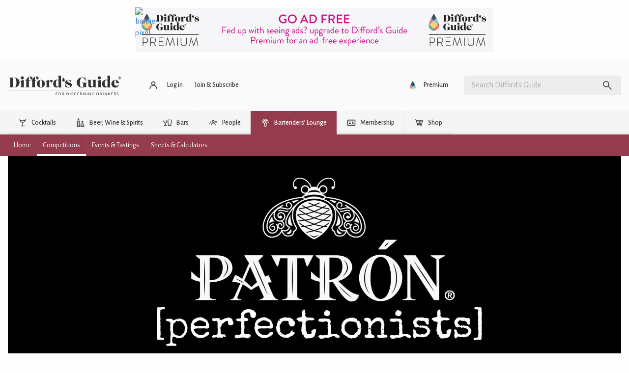

--- FILE ---
content_type: text/html; charset=UTF-8
request_url: https://www.diffordsguide.com/competition/1090/patron-perfectionist/pedro-duarte
body_size: 43672
content:
<!DOCTYPE html>
<html lang="en" data-whatpersist="false">
<head>
		<meta http-equiv="Content-Type" content="text/html; charset=utf-8">
	<meta name="viewport" content="width=device-width">
	<title>Patrón Perfectionist 2019 - Pedro Duarte</title>
	<meta name="description" content="Patrón Perfectionists cocktail competition reaches bartenders around the globe...">
	<meta name="keywords" content="cocktails,pubs,bars,spirits,liqueurs,cocktails made easy,diffordsguide,sauceguide,agave sec,simon difford,bevie,daily calendar,excuse to drink, drinks industry, trade editorial, drinks editorial, drinks jouralist">

	
		<link rel="alternate" href="https://www.diffordsguide.com/en-au/competition/1090/patron-perfectionist/pedro-duarte" hreflang="en-au" />
	<link rel="alternate" href="https://www.diffordsguide.com/pt-br/competition/1090/patron-perfectionist/pedro-duarte" hreflang="pt-br" />
	<link rel="alternate" href="https://www.diffordsguide.com/el-gr/competition/1090/patron-perfectionist/pedro-duarte" hreflang="el-gr" />
	<link rel="alternate" href="https://www.diffordsguide.com/competition/1090/patron-perfectionist/pedro-duarte" hreflang="x-default" />
<!-- Google Tag Manager -->
<script>
(function(w,d,s,l,i)
{w[l]=w[l]||[];
w[l].push({'gtm.start':new Date().getTime(),event:'gtm.js'});
var f=d.getElementsByTagName(s)[0],
j=d.createElement(s),dl=l!='dataLayer'?'&l='+l:'';
j.async=true;
j.src='https://www.googletagmanager.com/gtm.js?id='+i+dl;
f.parentNode.insertBefore(j,f);
})(window,document,'script','dataLayer','GTM-PS3QW32H');
</script>
<!-- End Google Tag Manager -->
	
	<meta name="msvalidate.01" content="1CB747D27F6BBC72AC0FEB4EA9C9529B">
	<meta name="google-site-verification" content="3ua4MiZQVIjLJSf6oyw3J4rl10WVPBNExP1zGcvxEks">

	<link rel="stylesheet" href="/css/fonts.css?v=t8ynpf">
	<link href="/assets/dist/t8ynpf/default.min.css" media="screen" rel="stylesheet" type="text/css">
	<link rel="shortcut icon" type="image/x-icon" href="/favicon.ico" />
	<link rel="apple-touch-icon" href="/touch-icon-iphone.png">
	<link rel="apple-touch-icon" sizes="76x76" href="/touch-icon-ipad.png">
	<link rel="apple-touch-icon" sizes="120x120" href="/touch-icon-iphone-retina.png">
	<link rel="apple-touch-icon" sizes="152x152" href="/touch-icon-ipad-retina.png">

	<meta property="og:url" content="https://www.diffordsguide.com/competition/1090/patron-perfectionist/pedro-duarte" />
	<meta property="og:type" content="article" />
	<meta property="og:image" content="https://cdn.diffords.com/contrib/encyclopedia/2020/01/5e34510807136.JPG" />
	<meta property="og:title" content="Patrón Perfectionist 2019 - Pedro Duarte" />
	<meta property="og:description" content="Patrón Perfectionists cocktail competition reaches bartenders around the globe..." />
	<meta name="twitter:card" content="summary" />
	<meta name="twitter:site" content="@diffordsguide" />
	<meta name="twitter:title" content="Patrón Perfectionist 2019 - Pedro Duarte" />
	<meta name="twitter:description" content="Patrón Perfectionists cocktail competition reaches bartenders around the globe..." />
	<meta name="twitter:image" content="https://cdn.diffords.com/contrib/encyclopedia/2020/01/5e34510807136.JPG" />
</head>
<body class=""
      data-hreflang="en"
      data-displaylang="gb"
      data-loggedin="no">
	<!-- Google Tag Manager (noscript) -->
<noscript>
	<iframe src="https://www.googletagmanager.com/ns.html?id=GTM-PS3QW32H" height="0" width="0" style="display:none;visibility:hidden"></iframe>
</noscript>
<!-- End Google Tag Manager (noscript) -->
		<!--googleoff: all-->
	<svg xmlns="http://www.w3.org/2000/svg" style="display: none;" aria-hidden="true">
	<symbol id="icon-article" viewBox="0 0 24 24">
		<path d="M5 21q-.825 0-1.413-.587Q3 19.825 3 19V5q0-.825.587-1.413Q4.175 3 5 3h11l5 5v11q0 .825-.587 1.413Q19.825 21 19 21Zm0-2h14V9h-4V5H5v14Zm2-2h10v-2H7Zm0-8h5V7H7Zm0 4h10v-2H7ZM5 5v4-4 14V5Z"/>
	</symbol>
	<symbol id="icon-bar" viewBox="0 0 24 24">
		<path d="M4 6V4h16v2Zm0 14v-6H3v-2l1-5h16l1 5v2h-1v6h-2v-6h-4v6Zm2-2h6v-4H6Zm-.95-6h13.9Zm0 0h13.9l-.6-3H5.65Z"/>
	</symbol>
	<symbol id="icon-early-access" viewBox="0 0 24 24">
		<path d="M21.2,8.1c-.5-1.2-1.2-2.3-2.1-3.2-.9-.9-2-1.6-3.2-2.1-1.2-.5-2.5-.8-3.9-.8s-2.7.3-3.9.8c-1.2.5-2.3,1.2-3.2,2.1-.9.9-1.6,2-2.1,3.2-.5,1.2-.8,2.5-.8,3.9s0,1,.1,1.4c.6-.5,1.2-.9,1.9-1.1,0-.1,0-.2,0-.3,0-2.2.8-4.1,2.3-5.7,1.6-1.6,3.4-2.3,5.7-2.3s4.1.8,5.7,2.3c1.6,1.6,2.3,3.4,2.3,5.7s-.8,4.1-2.3,5.7c-1.6,1.6-3.4,2.3-5.7,2.3s-.2,0-.3,0c-.2.5-.4,1-.7,1.4-.1.2-.3.4-.4.5.5,0,.9.1,1.4.1,1.4,0,2.7-.3,3.9-.8,1.2-.5,2.3-1.2,3.2-2.1.9-.9,1.6-2,2.1-3.2.5-1.2.8-2.5.8-3.9s-.3-2.7-.8-3.9Z"/>
		<polygon points="11 7 11 12.4 15.3 16.7 16.7 15.3 13 11.6 13 7 11 7"/>
		<path d="M8,17.7l.8-3.5-3,1.9-3.1-1.8.9,3.5-2.7,2.4,3.6.2,1.5,3.3,1.3-3.3,3.6-.4-2.8-2.3ZM6.5,19.5l-.7,1.7-.7-1.7h-1.8c0-.1,1.4-1.4,1.4-1.4l-.4-1.8,1.6.9,1.6-1-.4,1.8,1.4,1.2-1.8.2Z"/>
	</symbol>
	<symbol id="icon-cabinet" viewBox="0 0 48 48">
		<path d="M6,6v33h3v3h2v-3h26v3h2v-3h3V6H6z M9,17h13.5v19H9V17z M9,14V9h30v5H9z M25.5,17H39v19H25.5V17z"/>
		<circle cx="18" cy="22" r="2"/>
		<circle cx="30" cy="22" r="2"/>
	</symbol>
	<symbol id="icon-cocktails" viewBox="0 0 48 48">
		<path d="M39.5,8.2c0-0.8-0.7-1.5-1.5-1.5s-1.5,0.7-1.5,1.5c0,0.9-0.1,1.7-0.3,2.5H11.8c-0.2-0.8-0.3-1.6-0.3-2.5 c0-0.8-0.7-1.5-1.5-1.5S8.5,7.4,8.5,8.2c0,8,6.2,14.7,14,15.4v14.8H15c-0.8,0-1.5,0.7-1.5,1.5s0.7,1.5,1.5,1.5h18 c0.8,0,1.5-0.7,1.5-1.5s-0.7-1.5-1.5-1.5h-7.5V23.7C33.3,22.9,39.5,16.3,39.5,8.2z M12.8,13.8h22.4c-2,4.1-6.3,7-11.2,7 S14.8,17.9,12.8,13.8z"/>
	</symbol>
	<symbol id="icon-forum" viewBox="0 0 48 48">
		<path d="M30,8v14H10.3L8,24.3V8H30 M32,4H6C4.9,4,4,4.9,4,6v28l8-8h20c1.1,0,2-0.9,2-2V6C34,4.9,33.1,4,32,4z M42,12h-4v18H12v4 c0,1.1,0.9,2,2,2h22l8,8V14C44,12.9,43.1,12,42,12z"/>
	</symbol>
	<symbol id="icon-cocktails-add" viewBox="0 0 24 24">
		<polygon points="13,13 16,10 15,10 15,8.5 12,11.5 7,6.5 7,4 15,4 15,2 5,2 5,7 11,13 11,20 8,20 8,22 16,22 16,20 13,20 	"/>
		<path d="M19,5V2h-2v3h-3c0,0,0,2,0,2h3v3c0,0,2,0,2,0V7h3V5H19z"/>
	</symbol>
	<symbol id="icon-cocktails-submitted" viewBox="0 0 24 24">
		<path d="M16,7V2H2l0,5l6,6v7H5v2h8v-2h-3v-7L16,7z M9,11.5l-5-5V4h10v2.5L9,11.5z"/>
		<polyline points="15,22 20,22 20,20 17,20 17,17 22,12 22,8 17,8 15,10 20,10 20,11.5 16,15.5 12.8,12.2 11.5,13.5 15,17 "/>
	</symbol>
	<symbol id="icon-mixers" viewBox="0 0 24 24">
		<path d="M2,10a10,10,0,0,0,20,0Zm9.5,6.48A6.94,6.94,0,0,1,8,15.22l3.52-3.52Zm1-4.77L16,15.22a6.94,6.94,0,0,1-3.52,1.25Zm4.3,2.88L13.21,11h5.62A7,7,0,0,1,16.8,14.59Zm-6-3.59L7.2,14.59a7,7,0,0,1-2-3.59ZM12,19a9,9,0,0,1-8.94-8h1.1a8,8,0,0,0,15.68,0h1.1A9,9,0,0,1,12,19Z"></path>
	</symbol>
	<symbol id="icon-all-ingredients" viewBox="0 0 48 48">
		<path d="M9,37v-8.5h8.2l-0.1-6.3c-0.6-0.5-1.3-0.9-2.1-1.2v-6.5c0-0.3-0.2-0.5-0.5-0.5h-3c-0.3,0-0.5,0.2-0.5,0.5V21 c-3,1.2-5,4.1-5,7.4V42h11.5l-0.1-5H9z"/>
		<path d="M36.8,27.3L35.9,27v-7.8c0-0.1-0.1-0.2-0.2-0.2h-2.5c-0.1,0-0.2,0.1-0.2,0.2V27l-0.5,0.1c-0.6,0.2-1.1,0.4-1.6,0.7L30.7,33 H39l-0.5,6h-8l0,3h10.4l1-6.8C42.5,31.7,40.3,28.3,36.8,27.3z"/>
		<path d="M25.5,16V6h-3v10c-2.2,1.2-3.5,3.5-3.4,6l0.4,20h9l0.4-20C29,19.5,27.7,17.2,25.5,16z M26,36h-4V24h4V36z"/>
	</symbol>
	<symbol id="icon-liqueurs" viewBox="0 0 24 24">
		<path d="M13,9.09V2H11V9.09A6,6,0,0,0,6,15l1,7H17l1-7A6,6,0,0,0,13,9.09ZM8.5,20,8,15h8l-.5,5Z"></path>
	</symbol>
	<symbol id="icon-spirits" viewBox="0 0 24 24">
		<path d="M13.5,6.25V2h-3V6.25A5,5,0,0,0,7,11V22H17V11A5,5,0,0,0,13.5,6.25ZM15,20H9V12h6Z"></path>
	</symbol>
	<symbol id="icon-syrup" viewBox="0 0 24 24">
		<rect fill="none" height="24" width="24"/>
		<path d="M12,2c-5.33,4.55-8,8.48-8,11.8c0,4.98,3.8,8.2,8,8.2s8-3.22,8-8.2C20,10.48,17.33,6.55,12,2z M12,20c-3.35,0-6-2.57-6-6.2 c0-2.34,1.95-5.44,6-9.14c4.05,3.7,6,6.79,6,9.14C18,17.43,15.35,20,12,20z M7.83,14c0.37,0,0.67,0.26,0.74,0.62 c0.41,2.22,2.28,2.98,3.64,2.87c0.43-0.02,0.79,0.32,0.79,0.75c0,0.4-0.32,0.73-0.72,0.75c-2.13,0.13-4.62-1.09-5.19-4.12 C7.01,14.42,7.37,14,7.83,14z"/>
	</symbol>
	<symbol id="icon-juice" viewBox="0 0 24 24">
		<rect fill="none" height="24" width="24"/>
		<path d="M12,2c-5.33,4.55-8,8.48-8,11.8c0,4.98,3.8,8.2,8,8.2s8-3.22,8-8.2C20,10.48,17.33,6.55,12,2z M7.83,14 c0.37,0,0.67,0.26,0.74,0.62c0.41,2.22,2.28,2.98,3.64,2.87c0.43-0.02,0.79,0.32,0.79,0.75c0,0.4-0.32,0.73-0.72,0.75 c-2.13,0.13-4.62-1.09-5.19-4.12C7.01,14.42,7.37,14,7.83,14z"/>
	</symbol>
	<symbol id="icon-wines" viewBox="0 0 24 24">
		<path d="M13,7.21V2H11V7.21A2.5,2.5,0,0,0,9.5,9.5V22h5V9.5A2.5,2.5,0,0,0,13,7.21ZM13,16H11V12h2Z"></path>
	</symbol>
	<symbol id="icon-tutorial" viewBox="0 0 24 24">
		<path d="M0 0h24v24H0z" fill="none"></path>
		<path d="M5 13.18v4L12 21l7-3.82v-4L12 17l-7-3.82zM12 3L1 9l11 6 9-4.91V17h2V9L12 3z"></path>
	</symbol>
	<symbol id="icon-pantry" viewBox="0 0 24 24">
		<path d="M0 0h24v24H0V0z" fill="none"/><path d="M8 5h2v3H8zm0 7h2v5H8zm10-9.99L6 2c-1.1 0-2 .89-2 2v16c0 1.1.9 2 2 2h12c1.1 0 2-.9 2-2V4c0-1.11-.9-1.99-2-1.99zM18 20H6v-9.02h12V20zm0-11H6V4h12v5z"/>
	</symbol>
	<symbol id="icon-beer" viewBox="0 0 24 24">
		<path d="M8 19h7V9h-2q-.7 0-1.15.35-.45.35-1.075 1.025-.5.55-1.162 1.137-.663.588-1.613.863Zm-2 2v-8.65q-1.3-.35-2.15-1.4Q3 9.9 3 8.5q0-1.325.763-2.35.762-1.025 1.962-1.425.575-1.2 1.713-1.95 1.137-.75 2.562-.75.875 0 1.637.3.763.3 1.388.8.25-.05.475-.088Q13.725 3 14 3q1.65 0 2.825 1.175Q18 5.35 18 7q0 .55-.137 1.05-.138.5-.413.95H19q.825 0 1.413.587Q21 10.175 21 11v6q0 .825-.587 1.413Q19.825 19 19 19h-2v2ZM5 8.5q0 .825.588 1.412.587.588 1.412.588.8 0 1.363-.525.562-.525 1.162-1.175.625-.675 1.413-1.238Q11.725 7 13 7h3q0-.825-.587-1.412Q14.825 5 14 5q-.625 0-1.05.162l-.425.163-.775-.65q-.275-.225-.712-.438Q10.6 4.025 10 4.025q-.8 0-1.462.425-.663.425-1.013 1.15l-.35.75-.8.275q-.625.2-1 .712Q5 7.85 5 8.5ZM17 17h2v-6h-2Zm-9 2h7Z"/>
	</symbol>
	<symbol id="icon-collections" viewBox="0 0 48 48">
		<g>
			<path d="M17.6,7c-0.7,0-1.3,0.2-1.9,0.5C15.1,7.8,14.5,8.3,14,9c-0.5-0.6-1-1.1-1.6-1.5c-0.6-0.3-1.3-0.5-2-0.5 C9.2,7,8.3,7.4,7.5,8.2C6.7,8.9,6.4,9.9,6.4,11c0,0.6,0.1,1.2,0.3,1.7s0.6,1.2,1.1,1.9c0.5,0.7,1.2,1.5,2.1,2.4s2,2,3.3,3.2L14,21 l0.8-0.7c1.3-1.2,2.5-2.3,3.3-3.2s1.6-1.7,2.1-2.4c0.5-0.7,0.9-1.3,1.1-1.9s0.3-1.2,0.3-1.7c0-1.1-0.4-2.1-1.2-2.9S18.8,7,17.6,7z  M19.4,12.1c-0.1,0.3-0.3,0.7-0.8,1.4c-0.5,0.6-1.1,1.4-1.9,2.2c-0.7,0.7-1.6,1.6-2.7,2.6c-1.1-1-2-1.9-2.7-2.6 c-0.8-0.8-1.5-1.6-1.9-2.2c-0.5-0.7-0.7-1.2-0.8-1.4c-0.1-0.4-0.2-0.7-0.2-1c0-0.6,0.2-1.1,0.6-1.5C9.3,9.2,9.8,9,10.4,9 c0.4,0,0.7,0.1,1,0.3c0.4,0.2,0.7,0.5,1,0.9l1.6,2.2l1.7-2.1c0.4-0.5,0.7-0.8,1.1-1C17,9.1,17.3,9,17.6,9c0.6,0,1,0.2,1.4,0.6 c0.4,0.4,0.6,0.8,0.6,1.5C19.6,11.4,19.6,11.7,19.4,12.1z"/>
			<path d="M41.3,32.3c-0.1-0.2-0.1-0.3-0.3-0.4c-0.1-0.1-0.3-0.2-0.5-0.2l-4.2-0.4l-1.6-3.8c-0.1-0.2-0.2-0.3-0.3-0.4 C34.3,27,34.2,27,34,27s-0.3,0-0.5,0.1c-0.1,0.1-0.3,0.2-0.3,0.4l-1.6,3.8l-4.2,0.4c-0.2,0-0.4,0.1-0.5,0.2 c-0.1,0.1-0.2,0.2-0.3,0.4c-0.1,0.2-0.1,0.3,0,0.5c0,0.2,0.1,0.3,0.3,0.4l3.1,2.7l-0.9,4c0,0.2,0,0.4,0,0.5s0.2,0.3,0.3,0.4 c0.1,0.1,0.3,0.2,0.4,0.2c0,0,0,0,0.1,0c0.1,0,0.3,0,0.4-0.1l3.6-2.1l3.6,2.1C37.7,41,37.8,41,38,41c0,0,0,0,0.1,0 c0.2,0,0.3-0.1,0.4-0.2c0.1-0.1,0.2-0.2,0.3-0.4s0.1-0.3,0-0.5l-0.9-4l3.1-2.7c0.1-0.1,0.2-0.3,0.3-0.4 C41.3,32.6,41.3,32.4,41.3,32.3z M36.6,34.4l-0.9,0.8l0.3,1.2l0.3,1.4L35,37l-1-0.6L33,37l-1.2,0.7l0.3-1.4l0.3-1.2l-0.9-0.8 l-1.1-0.9l1.5-0.1l1.2-0.1l0.5-1.1l0.6-1.3l0.6,1.3l0.5,1.1l1.2,0.1l1.5,0.1L36.6,34.4z"/>
			<path d="M20.2,26c-0.6,0-1,0.4-1,1c0,0.3,0,0.5-0.1,0.8H8.9c0-0.3-0.1-0.5-0.1-0.8c0-0.6-0.4-1-1-1s-1,0.4-1,1 c0,3.6,2.7,6.6,6.2,7.1V40h-3c-0.6,0-1,0.4-1,1s0.4,1,1,1H18c0.6,0,1-0.4,1-1s-0.4-1-1-1h-3v-5.9c3.5-0.5,6.2-3.5,6.2-7.1 C21.2,26.4,20.7,26,20.2,26z M14,32.2c-1.8,0-3.4-1-4.4-2.4h8.7C17.4,31.2,15.8,32.2,14,32.2z"/>
			<path d="M29.2,22.5h9.6c0.6,0,1-0.4,1-1v-5.3c0-1.8-1.2-3.3-2.9-3.7v-6c0-0.6-0.4-1-1-1h-3.9c-0.6,0-1,0.4-1,1v6 c-1.6,0.4-2.9,1.9-2.9,3.7v5.3C28.2,22.1,28.7,22.5,29.2,22.5z M30.2,20.5v-2.2h7.6v2.2H30.2z M32.1,14.4c0.6,0,1-0.4,1-1V7.5h1.9 v5.9c0,0.6,0.4,1,1,1c1,0,1.9,0.8,1.9,1.9v0.1h-7.6v-0.1C30.2,15.2,31,14.4,32.1,14.4z"/>
		</g>
	</symbol>
	<symbol id="icon-settings" viewBox="0 0 48 48">
		<path d="M6,36c0,1.1,0.9,2,2,2h10v-4H8C6.9,34,6,34.9,6,36z M6,12c0,1.1,0.9,2,2,2h18v-4H8C6.9,10,6,10.9,6,12z M26,40v-2h14 c1.1,0,2-0.9,2-2s-0.9-2-2-2H26v-2c0-1.1-0.9-2-2-2s-2,0.9-2,2v8c0,1.1,0.9,2,2,2S26,41.1,26,40z M14,20v2H8c-1.1,0-2,0.9-2,2 s0.9,2,2,2h6v2c0,1.1,0.9,2,2,2s2-0.9,2-2v-8c0-1.1-0.9-2-2-2S14,18.9,14,20z M42,24c0-1.1-0.9-2-2-2H22v4h18C41.1,26,42,25.1,42,24 z M32,18c1.1,0,2-0.9,2-2v-2h6c1.1,0,2-0.9,2-2s-0.9-2-2-2h-6V8c0-1.1-0.9-2-2-2s-2,0.9-2,2v8C30,17.1,30.9,18,32,18z"/>
	</symbol>
	<symbol id="icon-strainer" viewBox="0 0 24 24">
		<path d="M19.61,2.29h0a1,1,0,0,0-1.41,0L16.47,4a6,6,0,0,0-9,.05L5.71,2.29A1,1,0,0,0,4.29,3.71L6.41,5.83A6,6,0,0,0,11,13.91V21a1,1,0,0,0,2,0V13.91a6,6,0,0,0,4.56-8.16l2-2A1,1,0,0,0,19.61,2.29ZM13,12.9a5,5,0,0,1-2,0v-1h0a1,1,0,0,1,1.95,0h0ZM16.58,10H15.45A4,4,0,0,0,16,8,4,4,0,0,0,8,8a4,4,0,0,0,.55,2H7.42a5,5,0,1,1,9.16,0Z"></path>
	</symbol>
	<symbol id="icon-celebrate" viewBox="0 0 24 24">
		<g><rect fill="none" height="24" width="24" y="0"/></g><g><g><g><path d="M2,22l14-5L7,8L2,22z M12.35,16.18L5.3,18.7l2.52-7.05L12.35,16.18z"/><path d="M14.53,12.53l5.59-5.59c0.49-0.49,1.28-0.49,1.77,0l0.59,0.59l1.06-1.06l-0.59-0.59c-1.07-1.07-2.82-1.07-3.89,0 l-5.59,5.59L14.53,12.53z"/><path d="M10.06,6.88L9.47,7.47l1.06,1.06l0.59-0.59c1.07-1.07,1.07-2.82,0-3.89l-0.59-0.59L9.47,4.53l0.59,0.59 C10.54,5.6,10.54,6.4,10.06,6.88z"/><path d="M17.06,11.88l-1.59,1.59l1.06,1.06l1.59-1.59c0.49-0.49,1.28-0.49,1.77,0l1.61,1.61l1.06-1.06l-1.61-1.61 C19.87,10.81,18.13,10.81,17.06,11.88z"/><path d="M15.06,5.88l-3.59,3.59l1.06,1.06l3.59-3.59c1.07-1.07,1.07-2.82,0-3.89l-1.59-1.59l-1.06,1.06l1.59,1.59 C15.54,4.6,15.54,5.4,15.06,5.88z"/></g></g></g>
	</symbol>
	<symbol id="icon-wave" viewBox="0 0 24 24">
		<path d="M7.03,4.95L3.49,8.49c-3.32,3.32-3.32,8.7,0,12.02s8.7,3.32,12.02,0l6.01-6.01c0.97-0.97,0.97-2.56,0-3.54 c-0.12-0.12-0.25-0.23-0.39-0.32l0.39-0.39c0.97-0.97,0.97-2.56,0-3.54c-0.16-0.16-0.35-0.3-0.54-0.41c0.4-0.92,0.23-2.02-0.52-2.77 c-0.87-0.87-2.22-0.96-3.2-0.28c-0.1-0.15-0.21-0.29-0.34-0.42c-0.97-0.97-2.56-0.97-3.54,0l-2.51,2.51 c-0.09-0.14-0.2-0.27-0.32-0.39C9.58,3.98,8,3.98,7.03,4.95z M8.44,6.37c0.2-0.2,0.51-0.2,0.71,0c0.2,0.2,0.2,0.51,0,0.71 l-3.18,3.18c1.17,1.17,1.17,3.07,0,4.24l1.41,1.41c1.45-1.45,1.82-3.57,1.12-5.36l6.3-6.3c0.2-0.2,0.51-0.2,0.71,0s0.2,0.51,0,0.71 l-4.6,4.6l1.41,1.41l6.01-6.01c0.2-0.2,0.51-0.2,0.71,0c0.2,0.2,0.2,0.51,0,0.71l-6.01,6.01l1.41,1.41l4.95-4.95 c0.2-0.2,0.51-0.2,0.71,0c0.2,0.2,0.2,0.51,0,0.71l-5.66,5.66l1.41,1.41l3.54-3.54c0.2-0.2,0.51-0.2,0.71,0c0.2,0.2,0.2,0.51,0,0.71 L14.1,19.1c-2.54,2.54-6.65,2.54-9.19,0s-2.54-6.65,0-9.19L8.44,6.37z M23,17c0,3.31-2.69,6-6,6v-1.5c2.48,0,4.5-2.02,4.5-4.5H23z M1,7c0-3.31,2.69-6,6-6v1.5C4.52,2.5,2.5,4.52,2.5,7H1z"/>
	</symbol>
	<symbol id="icon-switch" viewBox="0 0 24 24">
		<path d="M0 0h24v24H0V0z" fill="none"/><path d="M6.99 11L3 15l3.99 4v-3H14v-2H6.99v-3zM21 9l-3.99-4v3H10v2h7.01v3L21 9z"/>
	</symbol>
	<symbol id="icon-alternative" viewBox="0 0 24 24">
		<rect fill="none" height="24" width="24"/>
		<path d="M18.6,19.5H21v2h-6v-6h2v2.73c1.83-1.47,3-3.71,3-6.23c0-4.07-3.06-7.44-7-7.93V2.05c5.05,0.5,9,4.76,9,9.95 C22,14.99,20.68,17.67,18.6,19.5z M4,12c0-2.52,1.17-4.77,3-6.23V8.5h2v-6H3v2h2.4C3.32,6.33,2,9.01,2,12c0,5.19,3.95,9.45,9,9.95 v-2.02C7.06,19.44,4,16.07,4,12z M16.24,8.11l-5.66,5.66l-2.83-2.83l-1.41,1.41l4.24,4.24l7.07-7.07L16.24,8.11z"/>
	</symbol>
	<symbol id="icon-calendar" viewBox="0 0 24 24">
		<path d="M0 0h24v24H0z" fill="none"/><path d="M17 12h-5v5h5v-5zM16 1v2H8V1H6v2H5c-1.11 0-1.99.9-1.99 2L3 19c0 1.1.89 2 2 2h14c1.1 0 2-.9 2-2V5c0-1.1-.9-2-2-2h-1V1h-2zm3 18H5V8h14v11z"/>
	</symbol>
	<symbol id="icon-dice" viewBox="0 0 24 24">
		<path d="M0 0h24v24H0zm21.02 19c0 1.1-.9 2-2 2h-14c-1.1 0-2-.9-2-2V5c0-1.1.9-2 2-2h14c1.1 0 2 .9 2 2v14z" fill="none"/>
		<path d="M19 3H5c-1.1 0-2 .9-2 2v14c0 1.1.9 2 2 2h14c1.1 0 2-.9 2-2V5c0-1.1-.9-2-2-2zM7.5 18c-.83 0-1.5-.67-1.5-1.5S6.67 15 7.5 15s1.5.67 1.5 1.5S8.33 18 7.5 18zm0-9C6.67 9 6 8.33 6 7.5S6.67 6 7.5 6 9 6.67 9 7.5 8.33 9 7.5 9zm4.5 4.5c-.83 0-1.5-.67-1.5-1.5s.67-1.5 1.5-1.5 1.5.67 1.5 1.5-.67 1.5-1.5 1.5zm4.5 4.5c-.83 0-1.5-.67-1.5-1.5s.67-1.5 1.5-1.5 1.5.67 1.5 1.5-.67 1.5-1.5 1.5zm0-9c-.83 0-1.5-.67-1.5-1.5S15.67 6 16.5 6s1.5.67 1.5 1.5S17.33 9 16.5 9z"/>
	</symbol>
	<symbol id="icon-shuffle" viewBox="0 0 24 24">
		<path d="M14 20v-2h2.6l-3.175-3.175L14.85 13.4 18 16.55V14h2v6Zm-8.6 0L4 18.6 16.6 6H14V4h6v6h-2V7.4Zm3.775-9.425L4 5.4 5.4 4l5.175 5.175Z"/>
	</symbol>
	<symbol id="icon-ingredient" viewBox="0 0 512 512">
		<path d="m439 236c0-8-1-19-2-32-2-14-3-23-6-28-2-6-3-10-4-13-1-2-2-6-3-10-1-4-1-9-1-14 0-4 0-11 1-19 1-9 2-16 2-20 0-7-1-12-3-15-1-1-2-1-4-1-3 0-9 1-16 2-8 0-13 1-17 1-12 0-28-2-51-7-22-5-38-7-50-7-8 0-17 1-27 3-9 3-17 5-24 7-6 2-15 6-25 10-27 10-46 20-58 29-18 14-34 32-46 54-12 23-20 45-25 68-5 23-7 46-7 71 0 7 1 19 4 34 2 15 3 27 3 35 0 4-1 10-3 19-2 8-3 14-3 18 0 5 1 8 3 11 3 3 6 4 10 4 5 0 12-1 21-3 9-2 16-3 21-3 11 0 27 1 48 4 22 3 38 5 49 5 34 0 61-4 81-11 24-8 47-23 67-43 20-21 36-44 48-70 11-27 17-53 17-79z m36-1c0 32-7 63-20 94-13 31-32 58-56 82-24 24-51 41-80 52-24 8-55 12-93 12-11 0-27-1-49-4-21-2-37-4-48-4-5 0-12 2-21 4-9 3-16 4-21 4-14 0-26-5-35-15-10-11-15-23-15-37 0-5 1-11 4-20 2-8 3-14 3-19 0-7-1-19-4-34-2-15-3-27-3-35 0-21 1-42 5-62 3-20 8-40 15-60 7-19 17-38 29-55 12-18 26-32 43-45 15-11 37-23 66-34 37-15 67-22 90-22 12 0 29 2 51 6 22 5 38 7 49 7 4 0 9 0 16-1 8-1 13-2 17-2 15 0 27 5 34 15 7 9 10 22 10 38 0 5 0 11-1 20-1 8-2 15-2 19 0 2 1 4 1 5 0 2 0 4 1 5 0 2 0 3 1 4 0 1 1 3 2 5 0 2 1 3 1 5 3 7 6 18 8 33 1 15 2 28 2 39z"></path>
	</symbol>
	<symbol id="icon-delivery" viewBox="0 0 24 24">
		<path d="M20 8h-3V4H3c-1.1 0-2 .9-2 2v11h2c0 1.66 1.34 3 3 3s3-1.34 3-3h6c0 1.66 1.34 3 3 3s3-1.34 3-3h2v-5l-3-4zM6 18.5c-.83 0-1.5-.67-1.5-1.5s.67-1.5 1.5-1.5 1.5.67 1.5 1.5-.67 1.5-1.5 1.5zm13.5-9l1.96 2.5H17V9.5h2.5zm-1.5 9c-.83 0-1.5-.67-1.5-1.5s.67-1.5 1.5-1.5 1.5.67 1.5 1.5-.67 1.5-1.5 1.5z"/>
	</symbol>
	<symbol id="icon-grid" viewBox="0 0 24 24">
		<path d="M0 0h24v24H0z" fill="none"/>
		<path d="M4 8h4V4H4v4zm6 12h4v-4h-4v4zm-6 0h4v-4H4v4zm0-6h4v-4H4v4zm6 0h4v-4h-4v4zm6-10v4h4V4h-4zm-6 4h4V4h-4v4zm6 6h4v-4h-4v4zm0 6h4v-4h-4v4z"/>
	</symbol>
	<symbol id="icon-grid-row" viewBox="0 0 24 24">
		<path d="M4,14h4v-4H4V14z M10,14h4v-4h-4V14z M16,14h4v-4h-4V14z"/>
	</symbol>
	<symbol id="icon-carousel" viewBox="0 0 24 24">
		<rect fill="none" height="24" width="24"/>
		<path d="M2,7h4v10H2V7z M7,19h10V5H7V19z M18,7h4v10h-4V7z"/>
	</symbol>
	<symbol id="icon-key" viewBox="0 0 24 24">
		<path d="M0 0h24v24H0z" fill="none"/>
		<path d="M12.65 10C11.83 7.67 9.61 6 7 6c-3.31 0-6 2.69-6 6s2.69 6 6 6c2.61 0 4.83-1.67 5.65-4H17v4h4v-4h2v-4H12.65zM7 14c-1.1 0-2-.9-2-2s.9-2 2-2 2 .9 2 2-.9 2-2 2z"/>
	</symbol>
	<symbol id="icon-save" viewBox="0 0 24 24">
		<path d="M0 0h24v24H0z" fill="none"/>
		<path d="M17 3H5c-1.11 0-2 .9-2 2v14c0 1.1.89 2 2 2h14c1.1 0 2-.9 2-2V7l-4-4zm-5 16c-1.66 0-3-1.34-3-3s1.34-3 3-3 3 1.34 3 3-1.34 3-3 3zm3-10H5V5h10v4z"/>
	</symbol>
	<symbol id="icon-verified" viewBox="0 0 24 24">
		<path d="M0 0h24v24H0z" fill="none"/>
		<path d="M12 1L3 5v6c0 5.55 3.84 10.74 9 12 5.16-1.26 9-6.45 9-12V5l-9-4zm-2 16l-4-4 1.41-1.41L10 14.17l6.59-6.59L18 9l-8 8z"/>
	</symbol>
	<symbol id="icon-unverified" viewBox="0 0 24 24">
		<g><path d="M0,0h24v24H0V0z" fill="none"/></g>
		<g><path d="M12,2L4,5v6.09c0,5.05,3.41,9.76,8,10.91c4.59-1.15,8-5.86,8-10.91V5L12,2z M15.5,14.09l-1.41,1.41L12,13.42L9.91,15.5 L8.5,14.09L10.59,12L8.5,9.91L9.91,8.5L12,10.59l2.09-2.09l1.41,1.41L13.42,12L15.5,14.09z"/></g>
	</symbol>
	<symbol id="icon-verified-info" viewBox="0 0 24 24">
		<g><rect fill="none" height="24" width="24"/><path d="M12,1L3,5v6c0,5.55,3.84,10.74,9,12c5.16-1.26,9-6.45,9-12V5L12,1L12,1z M11,7h2v2h-2V7z M11,11h2v6h-2V11z"/></g>
	</symbol>
	<symbol id="icon-cancel" viewBox="0 0 24 24">
		<path d="M19 6.41L17.59 5 12 10.59 6.41 5 5 6.41 10.59 12 5 17.59 6.41 19 12 13.41 17.59 19 19 17.59 13.41 12z"></path>
		<path d="M0 0h24v24H0z" fill="none"></path>
	</symbol>
	<symbol id="icon-cancel-circle" viewBox="0 0 24 24">
		<path d="M0 0h24v24H0z" fill="none"/>
		<path d="M12 2C6.47 2 2 6.47 2 12s4.47 10 10 10 10-4.47 10-10S17.53 2 12 2zm5 13.59L15.59 17 12 13.41 8.41 17 7 15.59 10.59 12 7 8.41 8.41 7 12 10.59 15.59 7 17 8.41 13.41 12 17 15.59z"/>
	</symbol>
	<symbol id="icon-quality-control" viewBox="0 0 24 24">
		<path d="M0 0h24v24H0z" fill="none"/>
		<path d="M19 3h-4.18C14.4 1.84 13.3 1 12 1c-1.3 0-2.4.84-2.82 2H5c-1.1 0-2 .9-2 2v14c0 1.1.9 2 2 2h14c1.1 0 2-.9 2-2V5c0-1.1-.9-2-2-2zm-7 0c.55 0 1 .45 1 1s-.45 1-1 1-1-.45-1-1 .45-1 1-1zm-2 14l-4-4 1.41-1.41L10 14.17l6.59-6.59L18 9l-8 8z"/>
	</symbol>
	<symbol id="icon-pick-and-pack" viewBox="0 0 24 24">
		<path d="M0 0h24v24H0z" fill="none"/>
		<path d="M17.21 9l-4.38-6.56c-.19-.28-.51-.42-.83-.42-.32 0-.64.14-.83.43L6.79 9H2c-.55 0-1 .45-1 1 0 .09.01.18.04.27l2.54 9.27c.23.84 1 1.46 1.92 1.46h13c.92 0 1.69-.62 1.93-1.46l2.54-9.27L23 10c0-.55-.45-1-1-1h-4.79zM9 9l3-4.4L15 9H9zm3 8c-1.1 0-2-.9-2-2s.9-2 2-2 2 .9 2 2-.9 2-2 2z"/>
	</symbol>
	<symbol id="icon-photo" viewBox="0 0 24 24">
		<defs><path id="icon-photo-path-a" d="M24 24H0V0h24v24z"/></defs>
		<clipPath id="icon-photo-path-b"><use xlink:href="#icon-photo-path-a" overflow="visible"/></clipPath>
		<path clip-path="url(#icon-photo-path-b)" d="M3 4V1h2v3h3v2H5v3H3V6H0V4h3zm3 6V7h3V4h7l1.83 2H21c1.1 0 2 .9 2 2v12c0 1.1-.9 2-2 2H5c-1.1 0-2-.9-2-2V10h3zm7 9c2.76 0 5-2.24 5-5s-2.24-5-5-5-5 2.24-5 5 2.24 5 5 5zm-3.2-5c0 1.77 1.43 3.2 3.2 3.2s3.2-1.43 3.2-3.2-1.43-3.2-3.2-3.2-3.2 1.43-3.2 3.2z"/>
	</symbol>
	<symbol id="icon-video" viewBox="0 0 24 24">
		<path d="M0 0h24v24H0V0z" fill="none"/><path d="M10 16.5l6-4.5-6-4.5zM12 2C6.48 2 2 6.48 2 12s4.48 10 10 10 10-4.48 10-10S17.52 2 12 2zm0 18c-4.41 0-8-3.59-8-8s3.59-8 8-8 8 3.59 8 8-3.59 8-8 8z"/>
	</symbol>
	<symbol id="icon-public" viewBox="0 0 24 24">
		<path d="M0 0h24v24H0z" fill="none"/>
		<path d="M12 4.5C7 4.5 2.73 7.61 1 12c1.73 4.39 6 7.5 11 7.5s9.27-3.11 11-7.5c-1.73-4.39-6-7.5-11-7.5zM12 17c-2.76 0-5-2.24-5-5s2.24-5 5-5 5 2.24 5 5-2.24 5-5 5zm0-8c-1.66 0-3 1.34-3 3s1.34 3 3 3 3-1.34 3-3-1.34-3-3-3z"/>
	</symbol>
	<symbol id="icon-private" viewBox="0 0 24 24">
		<path d="M0 0h24v24H0zm0 0h24v24H0zm0 0h24v24H0zm0 0h24v24H0z" fill="none"/>
		<path d="M12 7c2.76 0 5 2.24 5 5 0 .65-.13 1.26-.36 1.83l2.92 2.92c1.51-1.26 2.7-2.89 3.43-4.75-1.73-4.39-6-7.5-11-7.5-1.4 0-2.74.25-3.98.7l2.16 2.16C10.74 7.13 11.35 7 12 7zM2 4.27l2.28 2.28.46.46C3.08 8.3 1.78 10.02 1 12c1.73 4.39 6 7.5 11 7.5 1.55 0 3.03-.3 4.38-.84l.42.42L19.73 22 21 20.73 3.27 3 2 4.27zM7.53 9.8l1.55 1.55c-.05.21-.08.43-.08.65 0 1.66 1.34 3 3 3 .22 0 .44-.03.65-.08l1.55 1.55c-.67.33-1.41.53-2.2.53-2.76 0-5-2.24-5-5 0-.79.2-1.53.53-2.2zm4.31-.78l3.15 3.15.02-.16c0-1.66-1.34-3-3-3l-.17.01z"/>
	</symbol>
	<symbol id="icon-warning" viewBox="0 0 24 24">
		<path d="M0 0h24v24H0z" fill="none"/>
		<path d="M1 21h22L12 2 1 21zm12-3h-2v-2h2v2zm0-4h-2v-4h2v4z"/>
	</symbol>
	<symbol id="icon-close" viewBox="0 0 24 24">
		<path d="M19 6.41L17.59 5 12 10.59 6.41 5 5 6.41 10.59 12 5 17.59 6.41 19 12 13.41 17.59 19 19 17.59 13.41 12z"/>
		<path d="M0 0h24v24H0z" fill="none"/>
	</symbol>
	<symbol id="icon-sort" viewBox="0 0 24 24">
		<path d="M0 0h24v24H0z" fill="none"/>
		<path d="M16 17.01V10h-2v7.01h-3L15 21l4-3.99h-3zM9 3L5 6.99h3V14h2V6.99h3L9 3z"/>
	</symbol>
	<symbol id="icon-arrow-up" viewBox="0 0 24 24">
		<path d="M7.41 15.41L12 10.83l4.59 4.58L18 14l-6-6-6 6z"></path>
		<path d="M0 0h24v24H0z" fill="none"></path>
	</symbol>
	<symbol id="icon-arrow-down" viewBox="0 0 24 24">
		<path d="M7.41 8.59L12 13.17l4.59-4.58L18 10l-6 6-6-6 1.41-1.41z"/>
		<path fill="none" d="M0 0h24v24H0V0z"/>
	</symbol>
	<symbol id="icon-arrow-down-fill" viewBox="0 0 24 24">
		<path d="M7 10l5 5 5-5z"/>
		<path d="M0 0h24v24H0z" fill="none"/>
	</symbol>
	<symbol id="icon-arrow-left" viewBox="0 0 24 24">
		<path d="M15.41 16.09l-4.58-4.59 4.58-4.59L14 5.5l-6 6 6 6z"></path>
		<path d="M0-.5h24v24H0z" fill="none"></path>
	</symbol>
	<symbol id="icon-arrow-right" viewBox="0 0 24 24">
		<path d="M8.59 16.34l4.58-4.59-4.58-4.59L10 5.75l6 6-6 6z"></path>
		<path d="M0-.25h24v24H0z" fill="none"></path>
	</symbol>
	<symbol id="icon-arrow-first" viewBox="0 0 24 24">
		<path d="M18.41 16.59L13.82 12l4.59-4.59L17 6l-6 6 6 6zM6 6h2v12H6z"></path>
		<path d="M24 24H0V0h24v24z" fill="none"></path>
	</symbol>
	<symbol id="icon-arrow-last" viewBox="0 0 24 24">
		<path d="M5.59 7.41L10.18 12l-4.59 4.59L7 18l6-6-6-6zM16 6h2v12h-2z"></path>
		<path d="M0 0h24v24H0V0z" fill="none"></path>
	</symbol>
	<symbol id="icon-drag" viewBox="0 0 24 24">
		<path d="M0 0h24v24H0V0z" fill="none"/>
		<path d="M11 18c0 1.1-.9 2-2 2s-2-.9-2-2 .9-2 2-2 2 .9 2 2zm-2-8c-1.1 0-2 .9-2 2s.9 2 2 2 2-.9 2-2-.9-2-2-2zm0-6c-1.1 0-2 .9-2 2s.9 2 2 2 2-.9 2-2-.9-2-2-2zm6 4c1.1 0 2-.9 2-2s-.9-2-2-2-2 .9-2 2 .9 2 2 2zm0 2c-1.1 0-2 .9-2 2s.9 2 2 2 2-.9 2-2-.9-2-2-2zm0 6c-1.1 0-2 .9-2 2s.9 2 2 2 2-.9 2-2-.9-2-2-2z"/>
	</symbol>
	<symbol id="icon-star" viewBox="0 0 24 24">
		<path d="M0 0h24v24H0z" fill="none"/>
		<path d="M12 17.27L18.18 21l-1.64-7.03L22 9.24l-7.19-.61L12 2 9.19 8.63 2 9.24l5.46 4.73L5.82 21z"/>
		<path d="M0 0h24v24H0z" fill="none"/>
	</symbol>
	<symbol id="icon-star-half" viewBox="0 0 24 24">
		<defs><path id="icon-star-path-a" d="M0 0h24v24H0V0z"/></defs>
		<clipPath id="icon-star-path-b"><use xlink:href="#icon-star-path-a" overflow="visible"/></clipPath>
		<path clip-path="url(#icon-star-path-b)" d="M22 9.24l-7.19-.62L12 2 9.19 8.63 2 9.24l5.46 4.73L5.82 21 12 17.27 18.18 21l-1.63-7.03L22 9.24zM12 15.4V6.1l1.71 4.04 4.38.38-3.32 2.88 1 4.28L12 15.4z"/>
	</symbol>
	<symbol id="icon-star-empty" viewBox="0 0 24 24">
		<path d="M22 9.24l-7.19-.62L12 2 9.19 8.63 2 9.24l5.46 4.73L5.82 21 12 17.27 18.18 21l-1.63-7.03L22 9.24zM12 15.4l-3.76 2.27 1-4.28-3.32-2.88 4.38-.38L12 6.1l1.71 4.04 4.38.38-3.32 2.88 1 4.28L12 15.4z"/>
		<path d="M0 0h24v24H0z" fill="none"/>
	</symbol>
	<symbol id="icon-star-circle" viewBox="0 0 24 24">
		<path d="M0 0h24v24H0z" fill="none"/>
		<path d="M11.99 2C6.47 2 2 6.48 2 12s4.47 10 9.99 10C17.52 22 22 17.52 22 12S17.52 2 11.99 2zm4.24 16L12 15.45 7.77 18l1.12-4.81-3.73-3.23 4.92-.42L12 5l1.92 4.53 4.92.42-3.73 3.23L16.23 18z"/>
	</symbol>
	<symbol id="icon-plus" viewBox="0 0 24 24">
		<path d="M19 13h-6v6h-2v-6H5v-2h6V5h2v6h6v2z"/>
		<path d="M0 0h24v24H0z" fill="none"/>
	</symbol>
	<symbol id="icon-minus" viewBox="0 0 24 24">
		<path d="M0 0h24v24H0z" fill="none"/>
		<path d="M19 13H5v-2h14v2z"/>
	</symbol>
	<symbol id="icon-hazard" viewBox="0 0 24 24">
		<path d="M15.73 3H8.27L3 8.27v7.46L8.27 21h7.46L21 15.73V8.27L15.73 3zM12 17.3c-.72 0-1.3-.58-1.3-1.3 0-.72.58-1.3 1.3-1.3.72 0 1.3.58 1.3 1.3 0 .72-.58 1.3-1.3 1.3zm1-4.3h-2V7h2v6z"/>
		<path d="M0 0h24v24H0z" fill="none"/>
	</symbol>
	<symbol id="icon-delete" viewBox="0 0 24 24">
		<path d="M6 19c0 1.1.9 2 2 2h8c1.1 0 2-.9 2-2V7H6v12zM19 4h-3.5l-1-1h-5l-1 1H5v2h14V4z"/>
		<path d="M0 0h24v24H0z" fill="none"/>
	</symbol>
	<symbol id="icon-heart" viewBox="0 0 24 24">
		<path d="M0 0h24v24H0z" fill="none"></path>
		<path d="M16.5 3c-1.74 0-3.41.81-4.5 2.09C10.91 3.81 9.24 3 7.5 3 4.42 3 2 5.42 2 8.5c0 3.78 3.4 6.86 8.55 11.54L12 21.35l1.45-1.32C18.6 15.36 22 12.28 22 8.5 22 5.42 19.58 3 16.5 3zm-4.4 15.55l-.1.1-.1-.1C7.14 14.24 4 11.39 4 8.5 4 6.5 5.5 5 7.5 5c1.54 0 3.04.99 3.57 2.36h1.87C13.46 5.99 14.96 5 16.5 5c2 0 3.5 1.5 3.5 3.5 0 2.89-3.14 5.74-7.9 10.05z"></path>
	</symbol>
	<symbol id="icon-heart-full" viewBox="0 0 24 24">
		<path d="M0 0h24v24H0z" fill="none"/>
		<path d="M12 21.35l-1.45-1.32C5.4 15.36 2 12.28 2 8.5 2 5.42 4.42 3 7.5 3c1.74 0 3.41.81 4.5 2.09C13.09 3.81 14.76 3 16.5 3 19.58 3 22 5.42 22 8.5c0 3.78-3.4 6.86-8.55 11.54L12 21.35z"/>
	</symbol>
	<symbol id="icon-heart-broken" viewBox="0 0 24 24">
		<path d="M12.025 21.925q-3.35-3.375-5.337-5.45Q4.7 14.4 3.663 13.025q-1.038-1.375-1.351-2.35Q2 9.7 2 8.5q0-2.3 1.6-3.9T7.5 3q1.125 0 2.175.412 1.05.413 1.875 1.188L10 10h3l-.85 8.375L15 9h-3l1.775-5.3q.625-.35 1.313-.525Q15.775 3 16.5 3q2.3 0 3.9 1.6T22 8.5q0 1.2-.325 2.2-.325 1-1.375 2.387-1.05 1.388-3.025 3.451-1.975 2.062-5.25 5.387Z"/>
	</symbol>
	<symbol id="icon-wish-list" viewBox="0 0 48 48">
		<g><path d="M13.8,39.7l4.1,2.5l-1.1-4.7l3.6-3.2l-4.8-0.4l-1.9-4.4L12,33.9l-4.8,0.4l3.6,3.2l-1.1,4.7L13.8,39.7z"/></g>
		<g><path d="M20.8,15.7l4.1,2.5l-1.1-4.7l3.6-3.2l-4.8-0.4l-1.9-4.4L19,9.9l-4.8,0.4l3.6,3.2l-1.1,4.7L20.8,15.7z"/></g>
		<g><path d="M31.8,32.5l6.2,3.7l-1.6-7l5.5-4.7l-7.2-0.6l-2.8-6.6l-2.8,6.6l-7.2,0.6l5.5,4.7l-1.6,7L31.8,32.5z"/></g>
	</symbol>
	<symbol id="icon-wish-list-remove" viewBox="0 0 24 24">
		<path d="M14.4 22 13 20.6l2.6-2.6-2.6-2.6 1.4-1.4 2.6 2.6 2.6-2.6 1.4 1.4-2.6 2.6 2.6 2.6-1.4 1.4-2.6-2.6ZM3 16v-2h7v2Zm0-4v-2h11v2Zm0-4V6h11v2Z"/>
	</symbol>
	<symbol id="icon-wish-list-check" viewBox="0 0 24 24">
		<g><rect fill="none" height="24" width="24"/></g>
		<g>
			<g><rect height="2" width="11" x="3" y="10"/><rect height="2" width="11" x="3" y="6"/><rect height="2" width="7" x="3" y="14"/><polygon points="20.59,11.93 16.34,16.17 14.22,14.05 12.81,15.46 16.34,19 22,13.34"/></g>
	</g>
	</symbol>
	<symbol id="icon-style" viewBox="0 0 24 24">
		<path d="M0 0h24v24H0z" fill="none"/>
		<path d="M20.71 5.63l-2.34-2.34c-.39-.39-1.02-.39-1.41 0l-3.12 3.12-1.93-1.91-1.41 1.41 1.42 1.42L3 16.25V21h4.75l8.92-8.92 1.42 1.42 1.41-1.41-1.92-1.92 3.12-3.12c.4-.4.4-1.03.01-1.42zM6.92 19L5 17.08l8.06-8.06 1.92 1.92L6.92 19z"/>
	</symbol>
	<symbol id="icon-seasons" viewBox="0 0 24 24">
		<path d="M0 0h24v24H0z" fill="none"/>
		<path d="M6.76 4.84l-1.8-1.79-1.41 1.41 1.79 1.79 1.42-1.41zM4 10.5H1v2h3v-2zm9-9.95h-2V3.5h2V.55zm7.45 3.91l-1.41-1.41-1.79 1.79 1.41 1.41 1.79-1.79zm-3.21 13.7l1.79 1.8 1.41-1.41-1.8-1.79-1.4 1.4zM20 10.5v2h3v-2h-3zm-8-5c-3.31 0-6 2.69-6 6s2.69 6 6 6 6-2.69 6-6-2.69-6-6-6zm-1 16.95h2V19.5h-2v2.95zm-7.45-3.91l1.41 1.41 1.79-1.8-1.41-1.41-1.79 1.8z"/>
	</symbol>
	<symbol id="icon-nutrition" viewBox="0 0 24 24">
		<path fill="none" d="M0 0h24v24H0V0zm13.97 21.49c-.63.23-1.29.4-1.97.51.68-.12 1.33-.29 1.97-.51zM12 22c-.68-.12-1.33-.29-1.97-.51.64.22 1.29.39 1.97.51z"/>
		<path fill="#607D8B" d="M8.55 12c-1.07-.71-2.25-1.27-3.53-1.61 1.28.34 2.46.9 3.53 1.61zm10.43-1.61c-1.29.34-2.49.91-3.57 1.64 1.08-.73 2.28-1.3 3.57-1.64z"/>
		<path d="M15.49 9.63c-.18-2.79-1.31-5.51-3.43-7.63-2.14 2.14-3.32 4.86-3.55 7.63 1.28.68 2.46 1.56 3.49 2.63 1.03-1.06 2.21-1.94 3.49-2.63zm-6.5 2.65c-.14-.1-.3-.19-.45-.29.15.11.31.19.45.29zm6.42-.25c-.13.09-.27.16-.4.26.13-.1.27-.17.4-.26zM12 15.45C9.85 12.17 6.18 10 2 10c0 5.32 3.36 9.82 8.03 11.49.63.23 1.29.4 1.97.51.68-.12 1.33-.29 1.97-.51C18.64 19.82 22 15.32 22 10c-4.18 0-7.85 2.17-10 5.45z"/>
	</symbol>
	<symbol id="icon-glass" viewBox="0 0 24 24">
		<path d="M21 5V3H3v2l8 9v5H6v2h12v-2h-5v-5l8-9zM7.43 7L5.66 5h12.69l-1.78 2H7.43z"/>
		<path fill="none" d="M0 0h24v24H0z"/>
	</symbol>
	<symbol id="icon-cart" viewBox="0 0 24 24">
		<path d="M7 18c-1.1 0-1.99.9-1.99 2S5.9 22 7 22s2-.9 2-2-.9-2-2-2zM1 2v2h2l3.6 7.59-1.35 2.45c-.16.28-.25.61-.25.96 0 1.1.9 2 2 2h12v-2H7.42c-.14 0-.25-.11-.25-.25l.03-.12.9-1.63h7.45c.75 0 1.41-.41 1.75-1.03l3.58-6.49c.08-.14.12-.31.12-.48 0-.55-.45-1-1-1H5.21l-.94-2H1zm16 16c-1.1 0-1.99.9-1.99 2s.89 2 1.99 2 2-.9 2-2-.9-2-2-2z"/>
		<path d="M0 0h24v24H0z" fill="none"/>
	</symbol>
	<symbol id="icon-cart-add" viewBox="0 0 24 24">
		<path d="M0 0h24v24H0zm18.31 6l-2.76 5z" fill="none"/>
		<path d="M11 9h2V6h3V4h-3V1h-2v3H8v2h3v3zm-4 9c-1.1 0-1.99.9-1.99 2S5.9 22 7 22s2-.9 2-2-.9-2-2-2zm10 0c-1.1 0-1.99.9-1.99 2s.89 2 1.99 2 2-.9 2-2-.9-2-2-2zm-9.83-3.25l.03-.12.9-1.63h7.45c.75 0 1.41-.41 1.75-1.03l3.86-7.01L19.42 4h-.01l-1.1 2-2.76 5H8.53l-.13-.27L6.16 6l-.95-2-.94-2H1v2h2l3.6 7.59-1.35 2.45c-.16.28-.25.61-.25.96 0 1.1.9 2 2 2h12v-2H7.42c-.13 0-.25-.11-.25-.25z"/>
	</symbol>
	<symbol id="icon-cart-error" viewBox="0 0 24 24">
		<path fill="none" d="M0 0h24v24H0z"/>
		<path d="M22.73 22.73L2.77 2.77 2 2l-.73-.73L0 2.54l4.39 4.39 2.21 4.66-1.35 2.45c-.16.28-.25.61-.25.96 0 1.1.9 2 2 2h7.46l1.38 1.38c-.5.36-.83.95-.83 1.62 0 1.1.89 2 1.99 2 .67 0 1.26-.33 1.62-.84L21.46 24l1.27-1.27zM7.42 15c-.14 0-.25-.11-.25-.25l.03-.12.9-1.63h2.36l2 2H7.42zm8.13-2c.75 0 1.41-.41 1.75-1.03l3.58-6.49c.08-.14.12-.31.12-.48 0-.55-.45-1-1-1H6.54l9.01 9zM7 18c-1.1 0-1.99.9-1.99 2S5.9 22 7 22s2-.9 2-2-.9-2-2-2z"/>
	</symbol>
	<symbol id="icon-preferred" viewBox="0 0 24 24">
		<path d="M0 0h24v24H0V0z" fill="none"/>
		<path d="M17 3H7c-1.1 0-2 .9-2 2v16l7-3 7 3V5c0-1.1-.9-2-2-2zm0 15l-5-2.18L7 18V5h10v13z"/>
	</symbol>
	<symbol id="icon-preferred-active" viewBox="0 0 24 24">
		<path d="M0 0h24v24H0z" fill="none"/>
		<path d="M17 3H7c-1.1 0-1.99.9-1.99 2L5 21l7-3 7 3V5c0-1.1-.9-2-2-2z"/>
	</symbol>
	<symbol id="icon-measure" viewBox="0 0 24 24">
		<path d="M16,21H8v-2h4v-2H8v-2h6v-2H8v-2h4V9H8V7h6V5H8V3h8V1H8C6.9,1,6,1.9,6,3v18c0,1.1,0.9,2,2,2h8V21z"/>
	</symbol>
	<symbol id="icon-range" viewBox="0 0 24 24">
		<path d="M0 0h24v24H0z" fill="none"/>
		<path d="M3 17v2h6v-2H3zM3 5v2h10V5H3zm10 16v-2h8v-2h-8v-2h-2v6h2zM7 9v2H3v2h4v2h2V9H7zm14 4v-2H11v2h10zm-6-4h2V7h4V5h-4V3h-2v6z"/>
	</symbol>
	<symbol id="icon-zero-percent" viewBox="0 0 24 24">
		<path fill="none" d="M0-1h24v24H0V-1z"/>
		<path d="M11.3,11.5c0,1-0.1,1.9-0.3,2.6s-0.5,1.3-0.8,1.7c-0.4,0.4-0.8,0.7-1.3,0.9S7.8,17,7.1,17c-0.6,0-1.2-0.1-1.7-0.3
			c-0.5-0.2-0.9-0.5-1.3-0.9c-0.4-0.4-0.6-1-0.9-1.7C3.1,13.3,3,12.5,3,11.5v-2c0-1,0.1-1.9,0.3-2.6c0.2-0.7,0.5-1.3,0.8-1.7
			c0.4-0.4,0.8-0.7,1.3-0.9C6,4.1,6.5,4,7.1,4c0.6,0,1.2,0.1,1.7,0.3c0.5,0.2,0.9,0.5,1.3,0.9c0.4,0.4,0.6,1,0.8,1.7
			c0.2,0.7,0.3,1.5,0.3,2.6L11.3,11.5L11.3,11.5z M9.2,9.1C9.2,8.5,9.1,8,9,7.5C8.9,7.1,8.8,6.7,8.6,6.5C8.5,6.2,8.2,6,8,5.9
			C7.8,5.7,7.5,5.7,7.1,5.7S6.5,5.7,6.3,5.9S5.8,6.2,5.6,6.4S5.3,7.1,5.2,7.5s-0.1,1-0.1,1.6v2.7c0,0.6,0.1,1.2,0.1,1.6
			c0.1,0.4,0.2,0.8,0.4,1.1S6,15,6.3,15.1s0.5,0.2,0.9,0.2s0.6-0.1,0.9-0.2s0.5-0.3,0.6-0.6s0.3-0.6,0.4-1.1s0.1-1,0.1-1.6L9.2,9.1
			C9.2,9.1,9.2,9.1,9.2,9.1z"/>
		<g><rect y="-1" fill="none" width="24" height="24"/></g>
		<g><rect y="-1.1" fill="none" width="24" height="24"/></g>
		<g>
			<g>
				<rect x="11.5" y="9.5" transform="matrix(0.7071 -0.7071 0.7071 0.7071 -2.4455 15.096)" width="11" height="2"/>
				<circle cx="14.5" cy="8" r="1.5"/>
				<circle cx="19.5" cy="13" r="1.5"/>
			</g>
		</g>
	</symbol>
	<symbol id="icon-search" viewBox="0 0 24 24">
		<path d="M15.5 14h-.79l-.28-.27C15.41 12.59 16 11.11 16 9.5 16 5.91 13.09 3 9.5 3S3 5.91 3 9.5 5.91 16 9.5 16c1.61 0 3.09-.59 4.23-1.57l.27.28v.79l5 4.99L20.49 19l-4.99-5zm-6 0C7.01 14 5 11.99 5 9.5S7.01 5 9.5 5 14 7.01 14 9.5 11.99 14 9.5 14z"/>
		<path d="M0 0h24v24H0z" fill="none"/>
	</symbol>
	<symbol id="icon-search-controls" viewBox="0 0 24 24">
		<g><path d="M0,0h24v24H0V0z" fill="none"/></g><g><path d="M7,9H2V7h5V9z M7,12H2v2h5V12z M20.59,19l-3.83-3.83C15.96,15.69,15.02,16,14,16c-2.76,0-5-2.24-5-5s2.24-5,5-5s5,2.24,5,5 c0,1.02-0.31,1.96-0.83,2.75L22,17.59L20.59,19z M17,11c0-1.65-1.35-3-3-3s-3,1.35-3,3s1.35,3,3,3S17,12.65,17,11z M2,19h10v-2H2 V19z"/></g>
	</symbol>
	<symbol id="icon-search-results" viewBox="0 0 24 24">
		<path d="M15.1,11.1h-0.7l-0.2-0.2c0.8-0.9,1.3-2.2,1.3-3.5c0-3-2.4-5.4-5.4-5.4S4.8,4.4,4.8,7.4s2.4,5.4,5.4,5.4
			c1.3,0,2.6-0.5,3.5-1.3l0.2,0.2v0.7l4.1,4.1l1.2-1.2L15.1,11.1z M10.1,11.1c-2.1,0-3.7-1.7-3.7-3.7s1.7-3.7,3.7-3.7
			s3.7,1.7,3.7,3.7S12.2,11.1,10.1,11.1z"/>
		<polygon points="12,22 15.7,19.3 8.3,19.3"/>
	</symbol>
	<symbol id="icon-share" viewBox="0 0 24 24">
		<path d="M0 0h24v24H0z" fill="none"/><path d="M18 16.08c-.76 0-1.44.3-1.96.77L8.91 12.7c.05-.23.09-.46.09-.7s-.04-.47-.09-.7l7.05-4.11c.54.5 1.25.81 2.04.81 1.66 0 3-1.34 3-3s-1.34-3-3-3-3 1.34-3 3c0 .24.04.47.09.7L8.04 9.81C7.5 9.31 6.79 9 6 9c-1.66 0-3 1.34-3 3s1.34 3 3 3c.79 0 1.5-.31 2.04-.81l7.12 4.16c-.05.21-.08.43-.08.65 0 1.61 1.31 2.92 2.92 2.92 1.61 0 2.92-1.31 2.92-2.92s-1.31-2.92-2.92-2.92z"/>
	</symbol>
	<symbol id="icon-menu" viewBox="0 0 24 24">
		<path d="M0 0h24v24H0z" fill="none"/><path d="M3 18h18v-2H3v2zm0-5h18v-2H3v2zm0-7v2h18V6H3z"/>
	</symbol>
	<symbol id="icon-left" viewBox="0 0 24 24">
		<path d="M15.41 16.59L10.83 12l4.58-4.59L14 6l-6 6 6 6 1.41-1.41z"/>
		<path fill="none" d="M0 0h24v24H0V0z"/>
	</symbol>
	<symbol id="icon-right" viewBox="0 0 24 24">
		<path d="M8.59 16.59L13.17 12 8.59 7.41 10 6l6 6-6 6-1.41-1.41z"/>
		<path fill="none" d="M0 0h24v24H0V0z"/>
	</symbol>
	<symbol id="icon-home" viewBox="0 0 24 24">
		<path d="M10 20v-6h4v6h5v-8h3L12 3 2 12h3v8z"/>
		<path d="M0 0h24v24H0z" fill="none"/>
	</symbol>
	<symbol id="icon-person" viewBox="0 0 24 24">
		<path d="M12 12c2.21 0 4-1.79 4-4s-1.79-4-4-4-4 1.79-4 4 1.79 4 4 4zm0 2c-2.67 0-8 1.34-8 4v2h16v-2c0-2.66-5.33-4-8-4z"/>
		<path d="M0 0h24v24H0z" fill="none"/>
	</symbol>
	<symbol id="icon-login" viewBox="0 0 24 24">
		<path d="M0 0h24v24H0z" fill="none"></path>
		<path d="M12 17c1.1 0 2-.9 2-2s-.9-2-2-2-2 .9-2 2 .9 2 2 2zm6-9h-1V6c0-2.76-2.24-5-5-5S7 3.24 7 6h1.9c0-1.71 1.39-3.1 3.1-3.1 1.71 0 3.1 1.39 3.1 3.1v2H6c-1.1 0-2 .9-2 2v10c0 1.1.9 2 2 2h12c1.1 0 2-.9 2-2V10c0-1.1-.9-2-2-2zm0 12H6V10h12v10z"></path>
	</symbol>
	<symbol id="icon-reset" viewBox="0 0 24 24">
		<path d="M0 0h24v24H0z" fill="none"/>
		<path d="M14 12c0-1.1-.9-2-2-2s-2 .9-2 2 .9 2 2 2 2-.9 2-2zm-2-9c-4.97 0-9 4.03-9 9H0l4 4 4-4H5c0-3.87 3.13-7 7-7s7 3.13 7 7-3.13 7-7 7c-1.51 0-2.91-.49-4.06-1.3l-1.42 1.44C8.04 20.3 9.94 21 12 21c4.97 0 9-4.03 9-9s-4.03-9-9-9z"/>
	</symbol>
	<symbol id="icon-amazon-a" viewBox="0 0 512 512">
		<path d="M257.2 162.7c-48.7 1.8-169.5 15.5-169.5 117.5 0 109.5 138.3 114 183.5 43.2 6.5 10.2 35.4 37.5 45.3 46.8l56.8-56S341 288.9 341 261.4V114.3C341 89 316.5 32 228.7 32 140.7 32 94 87 94 136.3l73.5 6.8c16.3-49.5 54.2-49.5 54.2-49.5 40.7-.1 35.5 29.8 35.5 69.1zm0 86.8c0 80-84.2 68-84.2 17.2 0-47.2 50.5-56.7 84.2-57.8v40.6zm136 163.5c-7.7 10-70 67-174.5 67S34.2 408.5 9.7 379c-6.8-7.7 1-11.3 5.5-8.3C88.5 415.2 203 488.5 387.7 401c7.5-3.7 13.3 2 5.5 12zm39.8 2.2c-6.5 15.8-16 26.8-21.2 31-5.5 4.5-9.5 2.7-6.5-3.8s19.3-46.5 12.7-55c-6.5-8.3-37-4.3-48-3.2-10.8 1-13 2-14-.3-2.3-5.7 21.7-15.5 37.5-17.5 15.7-1.8 41-.8 46 5.7 3.7 5.1 0 27.1-6.5 43.1z"></path>
	</symbol>
	<symbol id="icon-register" viewBox="0 0 24 24">
		<path d="M0 0h24v24H0z" fill="none"/>
		<path d="M19 3h-4.18C14.4 1.84 13.3 1 12 1c-1.3 0-2.4.84-2.82 2H5c-1.1 0-2 .9-2 2v14c0 1.1.9 2 2 2h14c1.1 0 2-.9 2-2V5c0-1.1-.9-2-2-2zm-7 0c.55 0 1 .45 1 1s-.45 1-1 1-1-.45-1-1 .45-1 1-1zm2 14H7v-2h7v2zm3-4H7v-2h10v2zm0-4H7V7h10v2z"/>
	</symbol>
	<symbol id="icon-clipboard" viewBox="0 0 24 24">
		<path d="M0 0h24v24H0z" fill="none"/>
		<path d="M19 2h-4.18C14.4.84 13.3 0 12 0c-1.3 0-2.4.84-2.82 2H5c-1.1 0-2 .9-2 2v16c0 1.1.9 2 2 2h14c1.1 0 2-.9 2-2V4c0-1.1-.9-2-2-2zm-7 0c.55 0 1 .45 1 1s-.45 1-1 1-1-.45-1-1 .45-1 1-1zm7 18H5V4h2v3h10V4h2v16z"/>
	</symbol>
	<symbol id="icon-lock" viewBox="0 0 24 24">
		<path d="M0 0h24v24H0z" fill="none"/>
		<path d="M12 17c1.1 0 2-.9 2-2s-.9-2-2-2-2 .9-2 2 .9 2 2 2zm6-9h-1V6c0-2.76-2.24-5-5-5S7 3.24 7 6h1.9c0-1.71 1.39-3.1 3.1-3.1 1.71 0 3.1 1.39 3.1 3.1v2H6c-1.1 0-2 .9-2 2v10c0 1.1.9 2 2 2h12c1.1 0 2-.9 2-2V10c0-1.1-.9-2-2-2zm0 12H6V10h12v10z"/>
	</symbol>
	<symbol id="icon-locked" viewBox="0 -960 960 960">
		<path d="M240-80q-33 0-56.5-23.5T160-160v-400q0-33 23.5-56.5T240-640h40v-80q0-83 58.5-141.5T480-920q83 0 141.5 58.5T680-720v80h40q33 0 56.5 23.5T800-560v400q0 33-23.5 56.5T720-80H240Zm0-80h480v-400H240v400Zm240-120q33 0 56.5-23.5T560-360q0-33-23.5-56.5T480-440q-33 0-56.5 23.5T400-360q0 33 23.5 56.5T480-280ZM360-640h240v-80q0-50-35-85t-85-35q-50 0-85 35t-35 85v80ZM240-160v-400 400Z"/>
	</symbol>
	<symbol id="icon-logout" viewBox="0 0 24 24">
		<path d="M5 21q-.825 0-1.413-.587Q3 19.825 3 19V5q0-.825.587-1.413Q4.175 3 5 3h7v2H5v14h7v2Zm11-4-1.375-1.45 2.55-2.55H9v-2h8.175l-2.55-2.55L16 7l5 5Z"/>
	</symbol>
	<symbol id="icon-danger" viewBox="0 0 24 24">
		<path d="M7,10h1v1c0,1.1,0.9,2,2,2h4c1.1,0,2-0.9,2-2v-1h1c1.1,0,2-0.9,2-2V3c0-1.1-0.9-2-2-2H7C5.9,1,5,1.9,5,3v5
			C5,9.1,5.9,10,7,10z M15,3c1.1,0,2,0.9,2,2s-0.9,2-2,2s-2-0.9-2-2S13.9,3,15,3z M9,3c1.1,0,2,0.9,2,2s-0.9,2-2,2S7,6.1,7,5
			S7.9,3,9,3z"/>
		<path d="M21.1,19.2c-0.5-0.2-1.1,0-1.3,0.5l-5.2-2.1l5.2-2.1c0.2,0.5,0.8,0.8,1.3,0.5c0.5-0.2,0.8-0.8,0.5-1.3l-0.8-1.8
			c-0.2-0.5-0.8-0.8-1.3-0.5s-0.8,0.8-0.5,1.3l-7,2.9l-7-2.9c0.2-0.5,0-1.1-0.5-1.3s-1.1,0-1.3,0.5l-0.8,1.8c-0.2,0.5,0,1.1,0.5,1.3
			c0.5,0.2,1.1,0,1.3-0.5l5.2,2.1l-5.2,2.1C4,19.3,3.4,19,2.9,19.2c-0.5,0.2-0.8,0.8-0.5,1.3l0.8,1.8c0.2,0.5,0.8,0.8,1.3,0.5
			C5,22.7,5.2,22.1,5,21.6l7-2.9l7,2.9c-0.2,0.5,0,1.1,0.5,1.3c0.5,0.2,1.1,0,1.3-0.5l0.8-1.8C21.8,20,21.6,19.4,21.1,19.2z"/>
	</symbol>
	<symbol id="icon-language" viewBox="0 0 24 24">
		<path d="M0 0h24v24H0z" fill="none"/>
		<path d="M11.99 2C6.47 2 2 6.48 2 12s4.47 10 9.99 10C17.52 22 22 17.52 22 12S17.52 2 11.99 2zm6.93 6h-2.95c-.32-1.25-.78-2.45-1.38-3.56 1.84.63 3.37 1.91 4.33 3.56zM12 4.04c.83 1.2 1.48 2.53 1.91 3.96h-3.82c.43-1.43 1.08-2.76 1.91-3.96zM4.26 14C4.1 13.36 4 12.69 4 12s.1-1.36.26-2h3.38c-.08.66-.14 1.32-.14 2 0 .68.06 1.34.14 2H4.26zm.82 2h2.95c.32 1.25.78 2.45 1.38 3.56-1.84-.63-3.37-1.9-4.33-3.56zm2.95-8H5.08c.96-1.66 2.49-2.93 4.33-3.56C8.81 5.55 8.35 6.75 8.03 8zM12 19.96c-.83-1.2-1.48-2.53-1.91-3.96h3.82c-.43 1.43-1.08 2.76-1.91 3.96zM14.34 14H9.66c-.09-.66-.16-1.32-.16-2 0-.68.07-1.35.16-2h4.68c.09.65.16 1.32.16 2 0 .68-.07 1.34-.16 2zm.25 5.56c.6-1.11 1.06-2.31 1.38-3.56h2.95c-.96 1.65-2.49 2.93-4.33 3.56zM16.36 14c.08-.66.14-1.32.14-2 0-.68-.06-1.34-.14-2h3.38c.16.64.26 1.31.26 2s-.1 1.36-.26 2h-3.38z"/>
	</symbol>
	<symbol id="icon-refresh" viewBox="0 0 24 24">
		<path d="M12 6v3l4-4-4-4v3c-4.42 0-8 3.58-8 8 0 1.57.46 3.03 1.24 4.26L6.7 14.8c-.45-.83-.7-1.79-.7-2.8 0-3.31 2.69-6 6-6zm6.76 1.74L17.3 9.2c.44.84.7 1.79.7 2.8 0 3.31-2.69 6-6 6v-3l-4 4 4 4v-3c4.42 0 8-3.58 8-8 0-1.57-.46-3.03-1.24-4.26z"/>
		<path d="M0 0h24v24H0z" fill="none"/>
	</symbol>
	<symbol id="icon-loading" viewBox="0 0 24 24">
		<path d="M12 6v3l4-4-4-4v3c-4.42 0-8 3.58-8 8 0 1.57.46 3.03 1.24 4.26L6.7 14.8c-.45-.83-.7-1.79-.7-2.8 0-3.31 2.69-6 6-6zm6.76 1.74L17.3 9.2c.44.84.7 1.79.7 2.8 0 3.31-2.69 6-6 6v-3l-4 4 4 4v-3c4.42 0 8-3.58 8-8 0-1.57-.46-3.03-1.24-4.26z"/>
		<path d="M0 0h24v24H0z" fill="none"/>
	</symbol>
	<symbol id="icon-contact" viewBox="0 0 24 24">
		<path d="M0 0h24v24H0z" fill="none"/>
		<path d="M0 0h24v24H0z" fill="none"/>
		<path d="M21 8V7l-3 2-3-2v1l3 2 3-2zm1-5H2C.9 3 0 3.9 0 5v14c0 1.1.9 2 2 2h20c1.1 0 1.99-.9 1.99-2L24 5c0-1.1-.9-2-2-2zM8 6c1.66 0 3 1.34 3 3s-1.34 3-3 3-3-1.34-3-3 1.34-3 3-3zm6 12H2v-1c0-2 4-3.1 6-3.1s6 1.1 6 3.1v1zm8-6h-8V6h8v6z"/>
	</symbol>
	<symbol id="icon-check-list" viewBox="0 0 24 24">
		<g><rect fill="none" height="24" width="24"/><path d="M16.54,11L13,7.46l1.41-1.41l2.12,2.12l4.24-4.24l1.41,1.41L16.54,11z M11,7H2v2h9V7z M21,13.41L19.59,12L17,14.59 L14.41,12L13,13.41L15.59,16L13,18.59L14.41,20L17,17.41L19.59,20L21,18.59L18.41,16L21,13.41z M11,15H2v2h9V15z"/></g>
	</symbol>
	<symbol id="icon-check" viewBox="0 0 24 24">
		<path d="M0 0h24v24H0z" fill="none"/>
		<path d="M9 16.17L4.83 12l-1.42 1.41L9 19 21 7l-1.41-1.41z"/>
	</symbol>
	<symbol id="icon-check-circle" viewBox="0 0 24 24">
		<path d="M0 0h24v24H0z" fill="none"/>
		<path d="M12 2C6.48 2 2 6.48 2 12s4.48 10 10 10 10-4.48 10-10S17.52 2 12 2zm-2 15l-5-5 1.41-1.41L10 14.17l7.59-7.59L19 8l-9 9z"/>
	</symbol>
	<symbol id="icon-circle" viewBox="0 0 24 24">
		<path d="M0 0h24v24H0z" fill="none"/>
		<path d="M12 2C6.48 2 2 6.48 2 12s4.48 10 10 10 10-4.48 10-10S17.52 2 12 2zm0 18c-4.42 0-8-3.58-8-8s3.58-8 8-8 8 3.58 8 8-3.58 8-8 8z"/>
	</symbol>
	<symbol id="icon-circle-filled" viewBox="0 0 24 24">
		<path d="M0 0h24v24H0z" fill="none"/>
		<path d="M12 7c-2.76 0-5 2.24-5 5s2.24 5 5 5 5-2.24 5-5-2.24-5-5-5zm0-5C6.48 2 2 6.48 2 12s4.48 10 10 10 10-4.48 10-10S17.52 2 12 2zm0 18c-4.42 0-8-3.58-8-8s3.58-8 8-8 8 3.58 8 8-3.58 8-8 8z"/>
	</symbol>
	<symbol id="icon-location" viewBox="0 0 24 24">
		<path d="M12 2C8.13 2 5 5.13 5 9c0 5.25 7 13 7 13s7-7.75 7-13c0-3.87-3.13-7-7-7zm0 9.5c-1.38 0-2.5-1.12-2.5-2.5s1.12-2.5 2.5-2.5 2.5 1.12 2.5 2.5-1.12 2.5-2.5 2.5z"/>
		<path d="M0 0h24v24H0z" fill="none"/>
	</symbol>
	<symbol id="icon-location-unknown" viewBox="0 0 24 24">
		<path fill="none" d="M0 0h24v24H0V0z"/>
		<path d="M12 2C8.14 2 5 5.14 5 9c0 5.25 7 13 7 13s7-7.75 7-13c0-3.86-3.14-7-7-7zm.88 13.75h-1.75V14h1.75v1.75zm0-2.87h-1.75c0-2.84 2.62-2.62 2.62-4.38 0-.96-.79-1.75-1.75-1.75s-1.75.79-1.75 1.75H8.5C8.5 6.57 10.07 5 12 5s3.5 1.57 3.5 3.5c0 2.19-2.62 2.41-2.62 4.38z"/>
	</symbol>
	<symbol id="icon-edit" viewBox="0 0 24 24">
		<path d="M3 17.25V21h3.75L17.81 9.94l-3.75-3.75L3 17.25zM20.71 7.04c.39-.39.39-1.02 0-1.41l-2.34-2.34c-.39-.39-1.02-.39-1.41 0l-1.83 1.83 3.75 3.75 1.83-1.83z"></path>
		<path d="M0 0h24v24H0z" fill="none"></path>
	</symbol>
	<symbol id="icon-tag" viewBox="0 0 24 24">
		<g><path d="M0,0h24v24H0V0z" fill="none"/></g><g><path d="M22.83,12.83L12,2H2v10l10.83,10.83L22.83,12.83z M6.5,8C5.67,8,5,7.33,5,6.5S5.67,5,6.5,5S8,5.67,8,6.5S7.33,8,6.5,8z"/></g>
	</symbol>
	<symbol id="icon-gift-card" viewBox="0 0 24 24">
		<path d="M20 6h-2.18c.11-.31.18-.65.18-1 0-1.66-1.34-3-3-3-1.05 0-1.96.54-2.5 1.35l-.5.67-.5-.68C10.96 2.54 10.05 2 9 2 7.34 2 6 3.34 6 5c0 .35.07.69.18 1H4c-1.11 0-1.99.89-1.99 2L2 19c0 1.11.89 2 2 2h16c1.11 0 2-.89 2-2V8c0-1.11-.89-2-2-2zm-5-2c.55 0 1 .45 1 1s-.45 1-1 1-1-.45-1-1 .45-1 1-1zM9 4c.55 0 1 .45 1 1s-.45 1-1 1-1-.45-1-1 .45-1 1-1zm11 15H4v-2h16v2zm0-5H4V8h5.08L7 10.83 8.62 12 11 8.76l1-1.36 1 1.36L15.38 12 17 10.83 14.92 8H20v6z"/>
		<path d="M0 0h24v24H0z" fill="none"/>
	</symbol>
	<symbol id="icon-credit-card" viewBox="0 0 24 24">
		<path d="M0 0h24v24H0z" fill="none"/><path d="M20 4H4c-1.11 0-1.99.89-1.99 2L2 18c0 1.11.89 2 2 2h16c1.11 0 2-.89 2-2V6c0-1.11-.89-2-2-2zm0 14H4v-6h16v6zm0-10H4V6h16v2z"/>
	</symbol>
	<symbol id="icon-reply" viewBox="0 0 24 24">
		<path d="M10 9V5l-7 7 7 7v-4.1c5 0 8.5 1.6 11 5.1-1-5-4-10-11-11z"/>
		<path d="M0 0h24v24H0z" fill="none"/>
	</symbol>
	<symbol id="icon-like" viewBox="0 0 24 24">
		<path d="M0 0h24v24H0V0z" fill="none"/>
		<path d="M1 21h4V9H1v12zm22-11c0-1.1-.9-2-2-2h-6.31l.95-4.57.03-.32c0-.41-.17-.79-.44-1.06L14.17 1 7.59 7.59C7.22 7.95 7 8.45 7 9v10c0 1.1.9 2 2 2h9c.83 0 1.54-.5 1.84-1.22l3.02-7.05c.09-.23.14-.47.14-.73v-2z"/>
	</symbol>
	<symbol id="icon-like-alt" viewBox="0 0 24 24">
		<path d="M0 0h24v24H0V0z" fill="none"/>
		<path d="M13.11 5.72l-.57 2.89c-.12.59.04 1.2.42 1.66.38.46.94.73 1.54.73H20v1.08L17.43 18H9.34c-.18 0-.34-.16-.34-.34V9.82l4.11-4.1M14 2L7.59 8.41C7.21 8.79 7 9.3 7 9.83v7.83C7 18.95 8.05 20 9.34 20h8.1c.71 0 1.36-.37 1.72-.97l2.67-6.15c.11-.25.17-.52.17-.8V11c0-1.1-.9-2-2-2h-5.5l.92-4.65c.05-.22.02-.46-.08-.66-.23-.45-.52-.86-.88-1.22L14 2zM4 9H2v11h2c.55 0 1-.45 1-1v-9c0-.55-.45-1-1-1z"/>
	</symbol>
	<symbol id="icon-dislike" viewBox="0 0 24 24">
		<path d="M0 0h24v24H0z" fill="none"/>
		<path d="M15 3H6c-.83 0-1.54.5-1.84 1.22l-3.02 7.05c-.09.23-.14.47-.14.73v2c0 1.1.9 2 2 2h6.31l-.95 4.57-.03.32c0 .41.17.79.44 1.06L9.83 23l6.59-6.59c.36-.36.58-.86.58-1.41V5c0-1.1-.9-2-2-2zm4 0v12h4V3h-4z"/>
	</symbol>
	<symbol id="icon-facebook" viewBox="0 0 24 24">
		<path d="M24,12c0-6.6-5.4-12-12-12S0,5.4,0,12c0,6,4.4,11,10.1,11.9v-8.4h-3V12h3V9.4c0-3,1.8-4.7,4.5-4.7c1.3,0,2.7,0.2,2.7,0.2v3
			h-1.5c-1.5,0-2,0.9-2,1.9V12h3.3l-0.5,3.5h-2.8v8.4C19.6,23,24,18,24,12z"/>
	</symbol>
	<symbol id="icon-google" viewBox="0 0 24 24">
		<path class="cls-1" d="M23.55,10H12.26v4.51h6.46a5.56,5.56,0,0,1-2.39,3.58,7.26,7.26,0,0,1-4.07,1.16,7.15,7.15,0,0,1-6.73-5,7.09,7.09,0,0,1,0-4.58,7.15,7.15,0,0,1,6.73-5,6.49,6.49,0,0,1,4.59,1.8l3.43-3.42a11.49,11.49,0,0,0-8-3.13A12,12,0,0,0,1.54,6.62a11.95,11.95,0,0,0,0,10.76A12,12,0,0,0,12.26,24a11.41,11.41,0,0,0,7.92-2.91,11.7,11.7,0,0,0,3.56-8.82A13.9,13.9,0,0,0,23.55,10Z" transform="translate(-0.26)"/>
	</symbol>
	<symbol id="icon-twitter" viewBox="0 0 24 24">
		<path d="M21,0H3C1.3,0,0,1.3,0,3v18c0,1.7,1.3,3,3,3h18c1.7,0,3-1.3,3-3V3C24,1.3,22.7,0,21,0z M18,8.9c0,0.1,0,0.3,0,0.4
			c0,4.1-3.1,8.8-8.8,8.8c-1.7,0-3.4-0.5-4.7-1.4c0.2,0,0.5,0,0.7,0c1.4,0,2.8-0.5,3.8-1.3c-1.3,0-2.5-0.9-2.9-2.1
			c0.2,0,0.4,0.1,0.6,0.1c0.3,0,0.6,0,0.8-0.1c-1.4-0.3-2.5-1.5-2.5-3c0,0,0,0,0,0c0.4,0.2,0.9,0.4,1.4,0.4C5.7,10,5.1,9.1,5.1,8
			c0-0.6,0.2-1.1,0.4-1.5c1.5,1.9,3.8,3.1,6.3,3.2c0-0.2-0.1-0.5-0.1-0.7c0-1.7,1.4-3.1,3.1-3.1c0.9,0,1.7,0.4,2.2,1
			c0.7-0.1,1.4-0.4,2-0.7c-0.2,0.7-0.7,1.3-1.4,1.7c0.6-0.1,1.2-0.2,1.8-0.5C19.1,8,18.6,8.5,18,8.9z"/>
	</symbol>
	<symbol id="icon-instagram" viewBox="0 0 24 24">
		<path d="M23.9,7.1c-0.1-1.3-0.3-2.1-0.6-2.9C23.1,3.4,22.7,2.7,22,2c-0.7-0.7-1.3-1.1-2.1-1.4c-0.8-0.3-1.6-0.5-2.9-0.6
			C15.7,0,15.3,0,12,0S8.3,0,7.1,0.1C5.8,0.1,4.9,0.3,4.1,0.6C3.4,0.9,2.7,1.3,2,2C1.3,2.7,0.9,3.4,0.6,4.1C0.3,4.9,0.1,5.8,0.1,7.1
			C0,8.3,0,8.7,0,12c0,3.3,0,3.7,0.1,4.9c0.1,1.3,0.3,2.1,0.6,2.9C0.9,20.6,1.3,21.3,2,22s1.3,1.1,2.1,1.4c0.8,0.3,1.6,0.5,2.9,0.6
			C8.3,24,8.7,24,12,24s3.7,0,4.9-0.1c1.3-0.1,2.1-0.3,2.9-0.6c0.8-0.3,1.5-0.7,2.1-1.4s1.1-1.3,1.4-2.1c0.3-0.8,0.5-1.6,0.6-2.9
			C24,15.7,24,15.3,24,12C24,8.7,24,8.3,23.9,7.1z M21.8,16.8c-0.1,1.2-0.2,1.8-0.4,2.2c-0.2,0.6-0.5,1-0.9,1.4s-0.8,0.7-1.4,0.9
			c-0.4,0.2-1.1,0.4-2.2,0.4c-1.3,0.1-1.6,0.1-4.8,0.1s-3.6,0-4.8-0.1c-1.2-0.1-1.8-0.2-2.2-0.4c-0.6-0.2-1-0.5-1.4-0.9
			s-0.7-0.8-0.9-1.4c-0.2-0.4-0.4-1.1-0.4-2.2c-0.1-1.3-0.1-1.6-0.1-4.8c0-3.2,0-3.6,0.1-4.8C2.3,6,2.5,5.3,2.6,4.9
			c0.2-0.6,0.5-1,0.9-1.4C4,3.1,4.4,2.9,4.9,2.6C5.3,2.5,6,2.3,7.2,2.2C8.4,2.2,8.8,2.2,12,2.2s3.6,0,4.8,0.1
			c1.2,0.1,1.8,0.2,2.2,0.4c0.6,0.2,1,0.5,1.4,0.9c0.4,0.4,0.7,0.8,0.9,1.4c0.2,0.4,0.4,1.1,0.4,2.2c0.1,1.3,0.1,1.6,0.1,4.8
			C21.8,15.2,21.8,15.6,21.8,16.8z"/>
		<path d="M12,5.8c-3.4,0-6.2,2.8-6.2,6.2s2.8,6.2,6.2,6.2s6.2-2.8,6.2-6.2S15.4,5.8,12,5.8z M12,16c-2.2,0-4-1.8-4-4
			c0-2.2,1.8-4,4-4s4,1.8,4,4C16,14.2,14.2,16,12,16z"/>
		<circle cx="18.4" cy="5.6" r="1.4"/>
	</symbol>
	<symbol id="icon-email" viewBox="0 0 48 48">
		<path d="M44,12c0-2.2-1.8-4-4-4H8c-2.2,0-4,1.8-4,4v24c0,2.2,1.8,4,4,4h32c2.2,0,4-1.8,4-4V12z M40,12L24,22L8,12H40z M40,36H8V16 l16,10l16-10V36z"/>
	</symbol>
	<symbol id="icon-block" viewBox="0 0 24 24">
		<path d="M0 0h24v24H0z" fill="none"/><path d="M12 2C6.48 2 2 6.48 2 12s4.48 10 10 10 10-4.48 10-10S17.52 2 12 2zM4 12c0-4.42 3.58-8 8-8 1.85 0 3.55.63 4.9 1.69L5.69 16.9C4.63 15.55 4 13.85 4 12zm8 8c-1.85 0-3.55-.63-4.9-1.69L18.31 7.1C19.37 8.45 20 10.15 20 12c0 4.42-3.58 8-8 8z"/>
	</symbol>
	<symbol id="icon-chat" viewBox="0 0 24 24">
		<path d="M20 2H4c-1.1 0-1.99.9-1.99 2L2 22l4-4h14c1.1 0 2-.9 2-2V4c0-1.1-.9-2-2-2zM6 9h12v2H6V9zm8 5H6v-2h8v2zm4-6H6V6h12v2z"/>
		<path d="M0 0h24v24H0z" fill="none"/>
	</symbol>
	<symbol id="icon-preview" viewBox="0 0 24 24">
		<path d="M0 0h24v24H0z" fill="none"/>
		<path d="M12 4.5C7 4.5 2.73 7.61 1 12c1.73 4.39 6 7.5 11 7.5s9.27-3.11 11-7.5c-1.73-4.39-6-7.5-11-7.5zM12 17c-2.76 0-5-2.24-5-5s2.24-5 5-5 5 2.24 5 5-2.24 5-5 5zm0-8c-1.66 0-3 1.34-3 3s1.34 3 3 3 3-1.34 3-3-1.34-3-3-3z"/>
	</symbol>
	<symbol id="icon-download" viewBox="0 0 24 24">
		<path d="M0 0h24v24H0z" fill="none"/>
		<path d="M19 9h-4V3H9v6H5l7 7 7-7zM5 18v2h14v-2H5z"/>
	</symbol>
	<symbol id="icon-chain-broken" viewBox="0 0 24 24">
		<path d="M0 0h24v24H0V0z" fill="none"/>
		<path d="M17 7h-4v1.9h4c1.71 0 3.1 1.39 3.1 3.1 0 1.43-.98 2.63-2.31 2.98l1.46 1.46C20.88 15.61 22 13.95 22 12c0-2.76-2.24-5-5-5zm-1 4h-2.19l2 2H16zM2 4.27l3.11 3.11C3.29 8.12 2 9.91 2 12c0 2.76 2.24 5 5 5h4v-1.9H7c-1.71 0-3.1-1.39-3.1-3.1 0-1.59 1.21-2.9 2.76-3.07L8.73 11H8v2h2.73L13 15.27V17h1.73l4.01 4L20 19.74 3.27 3 2 4.27z"/>
		<path d="M0 24V0" fill="none"/>
	</symbol>
	<symbol id="icon-list" viewBox="0 0 24 24">
		<path d="M0 0h24v24H0z" fill="none"/>
		<path d="M3 13h2v-2H3v2zm0 4h2v-2H3v2zm0-8h2V7H3v2zm4 4h14v-2H7v2zm0 4h14v-2H7v2zM7 7v2h14V7H7z"/>
	</symbol>
	<symbol id="icon-list-alt" viewBox="0 0 24 24">
		<path d="M0 0h24v24H0V0zm0 0h24v24H0V0z" fill="none"/>
		<path d="M3 9h14V7H3v2zm0 4h14v-2H3v2zm0 4h14v-2H3v2zm16 0h2v-2h-2v2zm0-10v2h2V7h-2zm0 6h2v-2h-2v2z"/>
	</symbol>
	<symbol id="icon-diffordsguide" viewBox="0 0 24 24">
		<path fill="none" d="M0,0h24v24H0V0z"/>
		<path d="M2.7,20.5C2.7,20.5,2.7,20.5,2.7,20.5c0-0.3,0-0.6,0-0.8c0-0.1,0-0.1,0.1-0.1c0.2,0,0.4,0,0.6-0.1c0.2,0,0.5-0.1,0.7-0.1 c0.4-0.1,0.7-0.4,0.8-0.9c0.1-0.2,0.1-0.5,0.1-0.7c0-0.7,0-1.4,0-2.1c0-2.5,0-5,0-7.5C5,7.6,5,7,5,6.5c0-0.3,0-0.6-0.1-0.9 c-0.1-0.5-0.4-0.9-1-1c-0.3-0.1-0.7-0.1-1-0.1c0,0-0.1,0-0.1,0c0-0.3,0-0.6,0-0.9c0,0,0.1,0,0.1,0c3,0,6.1,0,9.1,0 c1.3,0,2.6,0.2,3.8,0.6c1.4,0.5,2.6,1.3,3.6,2.4c0.8,1,1.4,2.1,1.7,3.3c0.2,0.9,0.3,1.7,0.3,2.6c-0.1,1.2-0.3,2.4-0.8,3.5 c-0.5,1-1.2,1.8-2,2.5c-1.2,1-2.5,1.6-4,1.9c-0.6,0.1-1.3,0.2-1.9,0.2C9.3,20.5,6.1,20.5,2.7,20.5C2.8,20.5,2.7,20.5,2.7,20.5z M10.5,4.5C10.5,4.5,10.5,4.5,10.5,4.5c0,4.2,0,8.3,0,12.4c0,0.6,0,1.2,0.1,1.8c0.1,0.5,0.3,0.7,0.8,0.8c0.4,0.1,0.8,0.1,1.1,0 c0.7-0.1,1.3-0.4,1.8-1c0.3-0.5,0.5-1,0.7-1.5c0.2-0.6,0.3-1.1,0.3-1.7c0-0.4,0.1-0.9,0.1-1.3c0-0.4,0-0.8,0-1.2c0-1,0-1.9-0.1-2.9 c0-0.6-0.1-1.2-0.2-1.8c-0.1-0.7-0.4-1.3-0.7-1.9c-0.2-0.3-0.4-0.7-0.7-0.9c-0.4-0.3-0.9-0.5-1.4-0.6c-0.4-0.1-0.8-0.1-1.1-0.1 C10.9,4.5,10.7,4.5,10.5,4.5z"/>
	</symbol>
	<symbol id="icon-amazon" viewBox="0 0 125 62">
		<path d="M76.5,51.4c-8.1,3.5-17,5.1-25,5.1c-11.9,0-23.5-3.3-32.8-8.7c-0.8-0.5-1.4,0.4-0.7,1c8.7,7.8,20.1,12.5,32.8,12.5
			c9.1,0,19.6-2.9,26.9-8.2C78.7,52.2,77.7,50.8,76.5,51.4z"/>
		<path d="M71.9,48.3c-0.6,0.4-0.5,1.1,0.2,1c2.3-0.3,7.6-0.9,8.5,0.3c0.9,1.2-1,6.1-1.9,8.3c-0.3,0.7,0.3,0.9,0.9,0.4
			c3.9-3.3,4.9-10.1,4.1-11.1C82.8,46.3,76,45.4,71.9,48.3z"/>
		<path d="M86.1,40c-2.2-1.2-4.8-1.6-7.3-1.6l6.6-9.4c0.6-0.8,1-1.4,1-1.8v-2.4c0-0.4-0.3-0.7-0.7-0.7l-12.7,0
			c-0.4,0-0.7,0.3-0.7,0.7v2.8c0,0.4,0.3,0.7,0.7,0.7l6.6,0L72,39.4c-0.5,0.7-0.5,1.5-0.5,2v2.9c0,0.4,0.5,0.9,0.9,0.7
			c4.3-2.3,9.5-2.1,13.4,0c0.5,0.3,0.9-0.2,0.9-0.6v-3C86.8,40.7,86.6,40.3,86.1,40z"/>
		<path d="M22,45.4h3.9c0.4,0,0.7-0.3,0.7-0.7l0-10.5c0-2.3-0.1-5.5,2.7-5.5c2.7,0,2.4,3.3,2.4,5.5l0,10.5c0,0.4,0.3,0.7,0.7,0.7h3.9
			c0.4,0,0.7-0.3,0.7-0.7V34.2c0-1.1,0-2.8,0.4-3.8c0.4-1,1.4-1.6,2.3-1.6c1.1,0,2,0.4,2.3,1.7c0.2,0.8,0.1,2.9,0.1,3.7l0,10.5
			c0,0.4,0.3,0.7,0.7,0.7h3.9c0.4,0,0.7-0.3,0.7-0.7l0-12.5c0-2.1,0.3-4.6-1-6.2c-1.1-1.5-2.9-2.2-4.5-2.2c-2.3,0-4.4,1.2-5.3,3.7
			c-1.1-2.5-2.6-3.7-5-3.7c-2.4,0-4.2,1.2-5.1,3.7h-0.1v-2.6c0-0.4-0.3-0.6-0.7-0.7l-3.6,0c-0.4,0-0.7,0.3-0.7,0.7l0,19.9
			C21.3,45.1,21.6,45.4,22,45.4z"/>
		<path d="M97.4,23.8c-5.6,0-8.7,4.8-8.7,11c0,6.1,3.1,11.1,8.7,11.1c5.4,0,8.8-4.8,8.8-10.9C106.2,28.7,103.1,23.8,97.4,23.8z
			 M97.4,41.7c-3,0-3-5.2-3-7.6c0-2.4,0.2-6.3,3-6.3c1.2,0,2.1,0.5,2.5,1.9c0.5,1.6,0.6,3.6,0.6,5.3C100.5,37.6,100.4,41.7,97.4,41.7
			z"/>
		<path d="M124,26.1c-1.1-1.7-2.8-2.3-4.5-2.3c-2.7,0-4.2,1.3-5.3,4h-0.1v-3c-0.1-0.3-0.3-0.5-0.7-0.6l-3.6,0c-0.4,0-0.7,0.3-0.7,0.6
			l0,19.9c0,0.4,0.3,0.7,0.7,0.7h3.9c0.4,0,0.7-0.3,0.8-0.7V34c0-1.3,0.1-2.5,0.6-3.8c0.4-1,1.3-1.6,2.2-1.6c2.7,0,2.4,3.2,2.4,5.3
			v10.8c0,0.3,0.3,0.6,0.7,0.6h3.9c0.4,0,0.7-0.3,0.7-0.6V32.3C125,30.4,125,27.7,124,26.1z"/>
		<path d="M56.5,45.7c2.8,0,4.3-0.6,6.4-2.8c0.7,1,0.9,1.5,2.2,2.6c0.3,0.2,0.7,0.1,0.9-0.1l0,0c0.8-0.7,2.2-1.9,3-2.6
			c0.3-0.3,0.3-0.7,0-1c-0.7-1-1.5-1.8-1.5-3.6v-6c0-2.6,0.2-4.9-1.7-6.7c-1.5-1.4-3.9-1.9-5.8-1.9c-3.7,0-7.8,1.4-8.7,5.9
			c-0.1,0.5,0.3,0.7,0.6,0.8l3.8,0.4c0.4,0,0.6-0.4,0.7-0.7c0.3-1.6,1.6-2.3,3.1-2.3c0.8,0,1.7,0.3,2.2,1c0.5,0.8,0.5,1.9,0.5,2.8V32
			c-2.2,0.3-5.2,0.4-7.3,1.3c-2.4,1-4.1,3.2-4.1,6.3C50.7,43.7,53.3,45.7,56.5,45.7z M62.1,35.1v0.8c0,1.5,0,2.8-0.7,4.1
			c-0.6,1.1-1.6,1.8-2.7,1.8c-1.5,0-2.4-1.1-2.4-2.8C56.4,35.7,59.3,35.1,62.1,35.1z"/>
		<path d="M18.3,41.8c-0.7-1-1.5-1.8-1.5-3.6v-6c0-2.6,0.2-4.9-1.7-6.7c-1.5-1.4-3.9-1.9-5.8-1.9c-3.7,0-7.8,1.4-8.7,5.9
			c-0.1,0.5,0.3,0.7,0.6,0.8L5,30.7c0.4,0,0.6-0.4,0.7-0.7c0.3-1.6,1.6-2.3,3.1-2.3c0.8,0,1.7,0.3,2.2,1c0.5,0.8,0.5,1.9,0.5,2.8V32
			c-2.2,0.3-5.2,0.4-7.3,1.3c-2.4,1-4.1,3.2-4.1,6.3c0,4,2.5,6,5.8,6c2.8,0,4.3-0.6,6.4-2.8c0.7,1,0.9,1.5,2.2,2.6
			c0.3,0.2,0.7,0.1,0.9-0.1l0,0c0.8-0.7,2.2-1.9,3-2.6C18.6,42.6,18.5,42.1,18.3,41.8z M10.7,40c-0.6,1.1-1.6,1.8-2.7,1.8
			c-1.5,0-2.4-1.1-2.4-2.8c0-3.3,3-3.9,5.8-3.9v0.8C11.4,37.5,11.4,38.7,10.7,40z"/>
		<path d="M24.5,8.2c-1,0-1.7,0.2-2.3,0.7c-0.6,0.5-0.8,1.1-0.8,1.9c0,0.7,0.2,1.3,0.7,1.8c0.5,0.4,1.1,0.7,1.8,0.7
			c0.5,0,0.9-0.1,1.4-0.3c0.5-0.2,0.9-0.4,1.3-0.8l0.1,0.5c0,0.2,0.2,0.3,0.4,0.3h0.7c0.2,0,0.3-0.1,0.3-0.3V7.1c0-0.9-0.2-1.5-0.7-2
			c-0.5-0.4-1.2-0.6-2.3-0.6c-0.5,0-1,0-1.5,0.1C23,4.8,22.6,4.9,22.3,5C22.1,5.1,22,5.2,22,5.2c0,0.1-0.1,0.2-0.1,0.3V6
			c0,0.2,0.1,0.3,0.2,0.3c0.1,0,0.2,0,0.5-0.1c0.7-0.2,1.4-0.3,2.2-0.3c0.6,0,1.1,0.1,1.4,0.4c0.3,0.2,0.4,0.6,0.4,1.2v1.1
			C25.8,8.3,25.1,8.2,24.5,8.2z M26.5,11.2c-0.4,0.3-0.7,0.5-1.1,0.6C25,11.9,24.7,12,24.3,12c-0.4,0-0.7-0.1-1-0.3
			c-0.2-0.2-0.3-0.5-0.3-0.9c0-0.9,0.6-1.4,1.8-1.4c0.6,0,1.1,0.1,1.7,0.2V11.2z"/>
		<path d="M29.4,5.4l2.9,7.2c0.1,0.2,0.1,0.3,0.2,0.4c0.1,0,0.2,0.1,0.3,0.1h0.8c0.2,0,0.3,0,0.3-0.1c0.1,0,0.1-0.2,0.2-0.4l2.9-7.2
			c0-0.1,0-0.1,0.1-0.2c0-0.1,0-0.1,0-0.2c0-0.1-0.1-0.2-0.2-0.2H36c-0.2,0-0.3,0-0.3,0.1c-0.1,0-0.1,0.2-0.2,0.4l-2.2,6.3L31,5.2
			C31,5,30.9,4.9,30.8,4.8c-0.1,0-0.2-0.1-0.3-0.1h-1c-0.2,0-0.2,0.1-0.2,0.2c0,0.1,0,0.1,0,0.2C29.4,5.2,29.4,5.3,29.4,5.4z"/>
		<path d="M41.2,8.2c-1,0-1.7,0.2-2.3,0.7c-0.6,0.5-0.8,1.1-0.8,1.9c0,0.7,0.2,1.3,0.7,1.8c0.5,0.4,1.1,0.7,1.8,0.7
			c0.5,0,0.9-0.1,1.4-0.3c0.5-0.2,0.9-0.4,1.3-0.8l0.1,0.5c0,0.2,0.2,0.3,0.4,0.3h0.7c0.2,0,0.3-0.1,0.3-0.3V7.1c0-0.9-0.2-1.5-0.7-2
			c-0.5-0.4-1.2-0.6-2.3-0.6c-0.5,0-1,0-1.5,0.1c-0.5,0.1-0.9,0.2-1.3,0.4c-0.1,0.1-0.2,0.1-0.3,0.2c0,0.1-0.1,0.2-0.1,0.3V6
			c0,0.2,0.1,0.3,0.2,0.3c0.1,0,0.2,0,0.5-0.1c0.7-0.2,1.4-0.3,2.2-0.3c0.6,0,1.1,0.1,1.4,0.4c0.3,0.2,0.4,0.6,0.4,1.2v1.1
			C42.5,8.3,41.8,8.2,41.2,8.2z M43.2,11.2c-0.4,0.3-0.7,0.5-1.1,0.6C41.7,11.9,41.3,12,41,12c-0.4,0-0.7-0.1-1-0.3
			c-0.2-0.2-0.3-0.5-0.3-0.9c0-0.9,0.6-1.4,1.8-1.4c0.6,0,1.1,0.1,1.7,0.2V11.2z"/>
		<path d="M48.3,4.8h-1c-0.2,0-0.3,0.1-0.3,0.3v7.6c0,0.2,0.1,0.3,0.3,0.3h1c0.2,0,0.3-0.1,0.3-0.3V5.1C48.6,4.9,48.5,4.8,48.3,4.8z"
			/>
		<path d="M47.8,3.3c0.3,0,0.6-0.1,0.7-0.3c0.2-0.2,0.3-0.4,0.3-0.7s-0.1-0.5-0.3-0.7c-0.2-0.2-0.4-0.3-0.7-0.3s-0.6,0.1-0.7,0.3
			c-0.2,0.2-0.3,0.4-0.3,0.7s0.1,0.5,0.3,0.7C47.3,3.2,47.5,3.3,47.8,3.3z"/>
		<path d="M52.7,13.1c0.3,0,0.6,0,0.8-0.1c0.1,0,0.2-0.1,0.3-0.1c0-0.1,0.1-0.1,0.1-0.3v-0.5c0-0.1,0-0.2-0.1-0.2
			c0-0.1-0.1-0.1-0.2-0.1c-0.1,0-0.1,0-0.2,0c-0.1,0-0.1,0-0.2,0c-0.2,0-0.4-0.1-0.5-0.2c-0.1-0.1-0.2-0.3-0.2-0.5V1.3
			c0-0.2-0.1-0.3-0.3-0.3h-1c-0.2,0-0.3,0.1-0.3,0.3v9.8c0,0.6,0.2,1.1,0.5,1.4C51.7,12.9,52.1,13.1,52.7,13.1z"/>
		<path d="M58.2,8.2c-1,0-1.7,0.2-2.3,0.7c-0.6,0.5-0.8,1.1-0.8,1.9c0,0.7,0.2,1.3,0.7,1.8c0.5,0.4,1.1,0.7,1.8,0.7
			c0.5,0,0.9-0.1,1.4-0.3c0.5-0.2,0.9-0.4,1.3-0.8l0.1,0.5c0,0.2,0.2,0.3,0.4,0.3h0.7c0.2,0,0.3-0.1,0.3-0.3V7.1c0-0.9-0.2-1.5-0.7-2
			c-0.5-0.4-1.2-0.6-2.3-0.6c-0.5,0-1,0-1.5,0.1S56.3,4.9,56,5c-0.1,0.1-0.2,0.1-0.3,0.2c0,0.1-0.1,0.2-0.1,0.3V6
			c0,0.2,0.1,0.3,0.2,0.3c0.1,0,0.2,0,0.5-0.1c0.7-0.2,1.4-0.3,2.2-0.3c0.6,0,1.1,0.1,1.4,0.4c0.3,0.2,0.4,0.6,0.4,1.2v1.1
			C59.5,8.3,58.8,8.2,58.2,8.2z M60.3,11.2c-0.4,0.3-0.7,0.5-1.1,0.6C58.8,11.9,58.4,12,58,12c-0.4,0-0.7-0.1-1-0.3
			c-0.2-0.2-0.3-0.5-0.3-0.9c0-0.9,0.6-1.4,1.8-1.4c0.6,0,1.1,0.1,1.7,0.2V11.2z"/>
		<path d="M64.4,13h0.7c0.2,0,0.3-0.1,0.4-0.3l0.1-0.5c0.7,0.7,1.6,1,2.6,1c1.1,0,1.9-0.4,2.5-1.2c0.6-0.8,1-1.9,1-3.2
			c0-1.3-0.3-2.4-0.9-3.1c-0.6-0.8-1.4-1.1-2.5-1.1c-0.9,0-1.8,0.3-2.6,1V1.3c0-0.2-0.1-0.3-0.3-0.3h-1c-0.2,0-0.3,0.1-0.3,0.3v11.3
			C64.1,12.9,64.2,13,64.4,13z M65.7,6.6c0.7-0.5,1.4-0.7,2.2-0.7c0.7,0,1.3,0.2,1.7,0.7C69.9,7.1,70,7.8,70,8.9c0,2-0.7,3-2.2,3
			c-0.7,0-1.5-0.3-2.1-0.8V6.6z"/>
		<path d="M75.3,13.1c0.3,0,0.6,0,0.8-0.1c0.1,0,0.2-0.1,0.3-0.1c0-0.1,0.1-0.1,0.1-0.3v-0.5c0-0.1,0-0.2-0.1-0.2
			c0-0.1-0.1-0.1-0.2-0.1c-0.1,0-0.1,0-0.2,0c-0.1,0-0.1,0-0.2,0c-0.2,0-0.4-0.1-0.5-0.2c-0.1-0.1-0.2-0.3-0.2-0.5V1.3
			c0-0.2-0.1-0.3-0.3-0.3h-1c-0.2,0-0.3,0.1-0.3,0.3v9.8c0,0.6,0.2,1.1,0.5,1.4C74.3,12.9,74.8,13.1,75.3,13.1z"/>
		<path d="M81.6,13.2c0.5,0,0.9,0,1.4-0.1c0.4-0.1,0.8-0.2,1.2-0.3c0.1-0.1,0.2-0.1,0.3-0.2c0-0.1,0.1-0.2,0.1-0.3v-0.5
			c0-0.2-0.1-0.3-0.2-0.3c0,0-0.1,0-0.1,0c-0.1,0-0.1,0-0.2,0.1c-0.5,0.1-0.8,0.2-1.1,0.3c-0.3,0-0.6,0.1-0.9,0.1
			c-0.9,0-1.6-0.2-2-0.7c-0.4-0.4-0.7-1.1-0.7-2.1h5.1c0.1,0,0.2,0,0.2-0.1c0,0,0.1-0.1,0.1-0.3c0.1-0.4,0.1-0.7,0.1-1.1
			c0-1.1-0.3-1.9-0.8-2.5c-0.6-0.6-1.3-0.9-2.4-0.9c-1.2,0-2.2,0.4-2.9,1.1c-0.7,0.8-1,1.8-1,3.2c0,1.4,0.3,2.5,1,3.3
			C79.2,12.9,80.2,13.2,81.6,13.2z M79.7,6.4c0.4-0.4,0.9-0.6,1.6-0.6c0.6,0,1,0.2,1.4,0.5s0.5,0.8,0.5,1.5c0,0.2,0,0.3,0,0.4h-4
			C79.2,7.4,79.4,6.8,79.7,6.4z"/>
		<path d="M93.4,8.2c-1,0-1.7,0.2-2.3,0.7c-0.6,0.5-0.8,1.1-0.8,1.9c0,0.7,0.2,1.3,0.7,1.8c0.5,0.4,1.1,0.7,1.8,0.7
			c0.5,0,0.9-0.1,1.4-0.3c0.5-0.2,0.9-0.4,1.3-0.8l0.1,0.5c0,0.2,0.2,0.3,0.4,0.3h0.7c0.2,0,0.3-0.1,0.3-0.3V7.1c0-0.9-0.2-1.5-0.7-2
			c-0.5-0.4-1.2-0.6-2.3-0.6c-0.5,0-1,0-1.5,0.1S91.5,4.9,91.1,5c-0.1,0.1-0.2,0.1-0.3,0.2c0,0.1-0.1,0.2-0.1,0.3V6
			c0,0.2,0.1,0.3,0.2,0.3c0.1,0,0.2,0,0.5-0.1c0.7-0.2,1.4-0.3,2.2-0.3c0.6,0,1.1,0.1,1.4,0.4c0.3,0.2,0.4,0.6,0.4,1.2v1.1
			C94.7,8.3,94,8.2,93.4,8.2z M95.4,11.2c-0.4,0.3-0.7,0.5-1.1,0.6c-0.4,0.1-0.8,0.2-1.1,0.2c-0.4,0-0.7-0.1-1-0.3
			c-0.2-0.2-0.3-0.5-0.3-0.9c0-0.9,0.6-1.4,1.8-1.4c0.6,0,1.1,0.1,1.7,0.2V11.2z"/>
		<path d="M98.6,6h1.2v4.8c0,1.5,0.8,2.3,2.3,2.3c0.6,0,1.1-0.1,1.5-0.2c0.1,0,0.2-0.1,0.3-0.2c0-0.1,0.1-0.2,0.1-0.3V12
			c0-0.1,0-0.2,0-0.2c0,0-0.1-0.1-0.2-0.1c-0.1,0-0.2,0-0.3,0c-0.3,0.1-0.6,0.1-0.8,0.1c-0.4,0-0.7-0.1-0.9-0.2
			c-0.2-0.2-0.3-0.4-0.3-0.8V6h2.1c0.2,0,0.3-0.1,0.3-0.3V5.1c0-0.2-0.1-0.3-0.3-0.3h-2.1v-2c0-0.2-0.1-0.3-0.3-0.3h-0.7
			c-0.2,0-0.3,0.1-0.3,0.3l-0.2,2L98.7,5c-0.1,0-0.2,0.1-0.3,0.1c0,0.1-0.1,0.1-0.1,0.2v0.4C98.3,5.9,98.4,6,98.6,6z"/>
	</symbol>
	<symbol id="icon-paypal" viewBox="0 0 512 512">
		<path d="M409.713,38.624C385.842,11.584,342.642,0,287.377,0H126.993c-11.296,0-20.896,8.16-22.688,19.2L37.522,439.392
			c-1.312,8.288,5.152,15.776,13.6,15.776h99.008l24.864-156.48l-0.768,4.928c1.76-11.04,11.328-19.2,22.624-19.2h47.04
			c92.448,0,164.8-37.248,185.952-144.992c0.64-3.2,1.632-9.344,1.632-9.344C437.489,90.208,431.441,63.168,409.713,38.624z"/>
		<path d="M456.529,150.496c-22.976,106.08-96.288,162.208-212.64,162.208h-42.176L170.225,512h68.416
			c9.888,0,18.304-7.136,19.84-16.832l0.8-4.224l15.744-98.912l1.024-5.44c1.536-9.696,9.952-16.832,19.808-16.832h12.512
			c80.864,0,144.16-32.576,162.656-126.816C478.449,205.12,474.865,173.408,456.529,150.496z"/>
	</symbol>
	<symbol id="icon-phone" viewBox="0 0 24 24">
		<path d="M0 0h24v24H0z" fill="none"/>
		<path d="M6.62 10.79c1.44 2.83 3.76 5.14 6.59 6.59l2.2-2.2c.27-.27.67-.36 1.02-.24 1.12.37 2.33.57 3.57.57.55 0 1 .45 1 1V20c0 .55-.45 1-1 1-9.39 0-17-7.61-17-17 0-.55.45-1 1-1h3.5c.55 0 1 .45 1 1 0 1.25.2 2.45.57 3.57.11.35.03.74-.25 1.02l-2.2 2.2z"/>
	</symbol>
	<symbol id="icon-info" viewBox="0 0 24 24">
		<path d="M0 0h24v24H0z" fill="none"/>
		<path d="M12 2C6.48 2 2 6.48 2 12s4.48 10 10 10 10-4.48 10-10S17.52 2 12 2zm1 15h-2v-6h2v6zm0-8h-2V7h2v2z"/>
	</symbol>
	<symbol id="icon-info-circle" viewBox="0 0 24 24">
		<path d="M11 7h2v2h-2zm0 4h2v6h-2zm1-9C6.48 2 2 6.48 2 12s4.48 10 10 10 10-4.48 10-10S17.52 2 12 2zm0 18c-4.41 0-8-3.59-8-8s3.59-8 8-8 8 3.59 8 8-3.59 8-8 8z"/>
	</symbol>
	<symbol id="icon-analytics" viewBox="0 0 24 24">
		<path d="M3 20q-.825 0-1.412-.587Q1 18.825 1 18q0-.825.588-1.413Q2.175 16 3 16h.263q.112 0 .237.05l4.55-4.55Q8 11.375 8 11.262V11q0-.825.588-1.413Q9.175 9 10 9t1.413.587Q12 10.175 12 11q0 .05-.05.5l2.55 2.55q.125-.05.238-.05h.524q.113 0 .238.05l3.55-3.55q-.05-.125-.05-.238V10q0-.825.587-1.413Q20.175 8 21 8q.825 0 1.413.587Q23 9.175 23 10q0 .825-.587 1.412Q21.825 12 21 12h-.262q-.113 0-.238-.05l-3.55 3.55q.05.125.05.238V16q0 .825-.587 1.413Q15.825 18 15 18q-.825 0-1.412-.587Q13 16.825 13 16v-.262q0-.113.05-.238l-2.55-2.55q-.125.05-.238.05H10q-.05 0-.5-.05L4.95 17.5q.05.125.05.238V18q0 .825-.588 1.413Q3.825 20 3 20ZM4 9.975l-.625-1.35L2.025 8l1.35-.625L4 6.025l.625 1.35L5.975 8l-1.35.625ZM15 9l-.95-2.05L12 6l2.05-.95L15 3l.95 2.05L18 6l-2.05.95Z"/>
	</symbol>
	<symbol id="icon-badges" viewBox="0 0 48 48">
		<g>
			<path d="M28.5,29.1h-3l-1-3.3c-0.1-0.2-0.2-0.4-0.5-0.4s-0.4,0.1-0.5,0.4l-1,3.3h-3c-0.3,0-0.4,0.1-0.5,0.3c-0.1,0.2,0,0.4,0.2,0.6 l2.5,1.8l-1,3.1c-0.1,0.2,0,0.4,0.2,0.6c0.2,0.2,0.4,0.1,0.6,0l2.5-1.9l2.5,1.9c0.2,0.2,0.4,0.2,0.6,0c0.2-0.2,0.3-0.3,0.2-0.6 l-1-3.1l2.5-1.8c0.2-0.2,0.3-0.4,0.2-0.6C28.9,29.2,28.7,29.1,28.5,29.1z"/>
			<path d="M33,24c-0.2,0-0.3,0-0.5,0c0,0,0,0,0,0c-0.8-1-1.9-1.9-3-2.5l9-13.9c0.4-0.7,0-1.5-0.8-1.5h-6.6c-0.4,0-0.7,0.2-0.9,0.5 l-5.9,10L17.8,6.5C17.6,6.2,17.3,6,17,6h-6.6C9.5,6,9.1,6.9,9.5,7.5l9,13.9c-1.2,0.7-2.2,1.5-3,2.5c0,0,0,0,0,0c-0.2,0-0.3,0-0.5,0 c-4.4,0-8,3.6-8,8s3.6,8,8,8c0.8,0,1.5-0.1,2.3-0.3l0,0c1.9,1.5,4.2,2.3,6.7,2.3s4.9-0.9,6.7-2.3l0,0c0.7,0.2,1.5,0.3,2.3,0.3 c4.4,0,8-3.6,8-8S37.4,24,33,24z M31.6,8h4.2l-8.2,12.6c-0.1,0-0.3-0.1-0.4-0.1l-1.6-2.4L31.6,8z M12.2,8h4.2l7.8,12 c-0.1,0-0.1,0-0.2,0c-1.3,0-2.5,0.2-3.6,0.6L12.2,8z M15,38c-3.3,0-6-2.7-6-6c0-3,2.3-5.5,5.2-5.9c0,0,0,0,0,0 C13.4,27.5,13,29.2,13,31c0,2.6,0.9,5.1,2.5,7c0,0,0,0,0,0C15.3,38,15.2,38,15,38z M14.8,25C14.8,25,14.8,25,14.8,25 C14.8,25,14.8,25,14.8,25z M24,39c-4.4,0-8-3.6-8-8s3.6-8,8-8s8,3.6,8,8S28.4,39,24,39z M33,38c-0.2,0-0.3,0-0.5,0c0,0,0,0,0,0 c1.6-1.9,2.5-4.3,2.5-7c0-1.8-0.4-3.5-1.2-4.9c0,0,0,0,0,0C36.7,26.5,39,29,39,32C39,35.3,36.3,38,33,38z M33.2,25 C33.2,25,33.2,25,33.2,25C33.2,25,33.2,25,33.2,25z"/>
		</g>
	</symbol>
	<symbol id="icon-comment" viewBox="0 0 48 48">
		<path d="M39,11v18H14h-1.2l-0.9,0.9L9,32.8V11H39 M40,8H8c-1.1,0-2,0.9-2,2v30l8-8h26c1.1,0,2-0.9,2-2V10C42,8.9,41.1,8,40,8L40,8z"/>
	</symbol>
	<symbol id="icon-cookie" viewBox="0 0 24 24">
		<path d="M10.5 10q.625 0 1.062-.438Q12 9.125 12 8.5t-.438-1.062Q11.125 7 10.5 7t-1.062.438Q9 7.875 9 8.5t.438 1.062Q9.875 10 10.5 10Zm-2 5q.625 0 1.062-.438Q10 14.125 10 13.5t-.438-1.062Q9.125 12 8.5 12t-1.062.438Q7 12.875 7 13.5t.438 1.062Q7.875 15 8.5 15Zm6.5 1q.425 0 .713-.288Q16 15.425 16 15t-.287-.713Q15.425 14 15 14t-.712.287Q14 14.575 14 15t.288.712Q14.575 16 15 16Zm-3 6q-2.075 0-3.9-.788-1.825-.787-3.175-2.137-1.35-1.35-2.137-3.175Q2 14.075 2 12q0-2.1.9-4.1.9-2 2.513-3.45Q7.025 3 9.238 2.325q2.212-.675 4.837-.125-.225 1.125.15 2.112.375.988 1.125 1.663t1.775.925q1.025.25 2.15-.125-.775 1.725.275 2.95T21.95 11q.225 2.225-.475 4.225-.7 2-2.062 3.5-1.363 1.5-3.275 2.388Q14.225 22 12 22Zm0-2q3.05 0 5.413-2.1 2.362-2.1 2.587-5.35-1.25-.55-1.962-1.5-.713-.95-.963-2.125-1.925-.275-3.3-1.65-1.375-1.375-1.7-3.3-2-.05-3.513.725-1.512.775-2.524 1.987Q5.025 7.9 4.513 9.325 4 10.75 4 12q0 3.325 2.338 5.663Q8.675 20 12 20Zm0-8.1Z"/>
	</symbol>
	<symbol id="icon-basket" viewBox="0 0 48 48">
		<path d="M42.2,11.6C41.9,11.2,41.5,11,41,11H11.6L8.1,7.4c-0.6-0.6-1.5-0.6-2.1,0C5.4,8,5.4,9,5.9,9.6l3.7,3.7l2.9,19.5 c0.1,0.7,0.7,1.3,1.5,1.3h0.1c-1.2,0.7-2.1,2-2.1,3.5c0,2.2,1.8,4,4,4s4-1.8,4-4c0-1.5-0.9-2.8-2.1-3.5h13.5c-1.2,0.7-2.1,2-2.1,3.5 c0,2.2,1.8,4,4,4s4-1.8,4-4c0-1.5-0.9-2.8-2.1-3.5c0.7-0.1,1.3-0.7,1.3-1.5c0-0.8-0.7-1.5-1.5-1.5H15.3l-0.5-3H37 c0.7,0,1.3-0.4,1.4-1.1l4-14C42.6,12.5,42.5,12,42.2,11.6z M16,39.5c-1.1,0-2-0.9-2-2s0.9-2,2-2s2,0.9,2,2S17.1,39.5,16,39.5z  M24,20.5V25h-4.1l-0.3-4.5H24z M19.4,18.5L19.1,14H24v4.5H19.4z M26,20.5h4.8L30.2,25H26V20.5z M26,18.5V14h5.8l-0.6,4.5H26z  M17.1,14l0.3,4.5h-4L12.7,14H17.1z M33.3,39.5c-1.1,0-2-0.9-2-2s0.9-2,2-2s2,0.9,2,2S34.4,39.5,33.3,39.5z M14.4,25l-0.7-4.5h3.9 l0.3,4.5H14.4z M35.9,25h-3.6l0.6-4.5h4.3L35.9,25z M37.7,18.5h-4.6l0.6-4.5H39L37.7,18.5z"/>
	</symbol>
	<symbol id="icon-receipt" viewBox="0 0 48 48">
		<g>
			<path d="M39,7l-3-3l-3,3l-3-3l-3,3l-3-3l-3,3l-3-3l-3,3l-3-3v28H6v6c0,3.3,2.7,6,6,6h24c3.3,0,6-2.7,6-6V4L39,7z M30,40H12 c-1.1,0-2-0.9-2-2v-2h20V40z M38,38c0,1.1-0.9,2-2,2s-2-0.9-2-2v-6H16V10h22V38z"/>
			<rect x="18" y="14" width="12" height="4"/>
			<rect x="32" y="14" width="4" height="4"/>
			<rect x="18" y="20" width="12" height="4"/>
			<rect x="32" y="20" width="4" height="4"/>
		</g>
	</symbol>
	<symbol id="icon-premium" viewBox="0 0 24 24">
		<path fill="#2e5860" d="M6.1,10.1l5.9,5.9,5.9-5.9C15.5,5.3,12,0,12,0c0,0-3.5,5.3-5.9,10.1Z"/>
		<path fill="#6ac4ea" d="M17.7,21.7c1.4-1.4,2.3-3.3,2.3-5.4s-.9-3.7-2.1-6.2l-5.9,5.9,5.7,5.7Z"/>
		<path fill="#e281b4" d="M12,16l-5.7,5.7c1.5,1.4,3.5,2.3,5.7,2.3s4.2-.9,5.7-2.3l-5.7-5.7Z"/>
		<path fill="#ffd57b" d="M6.1,10.1c-1.2,2.5-2.1,4.8-2.1,6.2,0,2.1.9,4,2.3,5.4l5.7-5.7-5.9-5.9Z"/>
	</symbol>
	<symbol id="icon-premium-lg" viewBox="0 0 24 24">
		<rect fill="#ffd57b" x="8" y="12" width="8" height="8" transform="translate(-7.8 13.2) rotate(-45)"/>
		<path fill="#2e5860" d="M8.1,6.4l3.9,3.9,3.9-3.9c-2-3.5-3.9-6.4-3.9-6.4,0,0-1.9,2.9-3.9,6.4Z"/>
		<path fill="#6ac4ea" d="M12,10.3l5.7,5.7,1.9-1.9c-.7-2.2-2.2-5.1-3.6-7.7l-3.9,3.9Z"/>
		<path fill="#b73e54" d="M19.8,18.1c.1-.6.2-1.2.2-1.8s-.2-1.4-.4-2.2l-1.9,1.9,2.1,2.1Z"/>
		<path fill="#f38173" d="M17.7,16l-5.7,5.7,2.1,2.1c2.8-.7,5-2.9,5.7-5.6l-2.1-2.1Z"/>
		<path fill="#844f6b" d="M14.1,23.7l-2.1-2.1-2.1,2.1c.7.2,1.4.3,2.1.3s1.4-.1,2.1-.3Z"/>
		<path fill="#4aafa7" d="M6.3,16l-2.1,2.1c.7,2.7,2.9,4.9,5.7,5.6l2.1-2.1-5.7-5.7Z"/>
		<path fill="#eaaf87" d="M4.2,18.1l2.1-2.1-1.9-1.9c-.3.9-.4,1.6-.4,2.2s0,1.2.2,1.8Z"/>
		<path fill="#e281b4" d="M6.3,16l5.7-5.7-3.9-3.9c-1.5,2.6-2.9,5.5-3.6,7.7l1.9,1.9Z"/>
	</symbol>
	<symbol id="icon-external-link" viewBox="0 0 24 24">
		<path d="M19 19H5V5h7V3H5c-1.11 0-2 .9-2 2v14c0 1.1.89 2 2 2h14c1.1 0 2-.9 2-2v-7h-2v7zM14 3v2h3.59l-9.83 9.83 1.41 1.41L19 6.41V10h2V3h-7z"/>
	</symbol>
</svg>

<svg style="width:0;height:0;position:absolute;" aria-hidden="true" focusable="false">
	<radialGradient id="svg-gradient-instagram" r="150%" cx="30%" cy="107%">
		<stop stop-color="#fec564" offset="0" />
		<stop stop-color="#fec564" offset="0.05" />
		<stop stop-color="#fd5949" offset="0.45" />
		<stop stop-color="#d9317a" offset="0.6" />
		<stop stop-color="#5258cf" offset="0.9" />
	</radialGradient>
</svg>
	<svg xmlns="http://www.w3.org/2000/svg" style="display: none;" aria-hidden="true">
	<symbol id="svg-icon-loading" viewBox="0 0 48 48">
		<path d="M17.2,12.3c1.9-1.1,4.1-1.7,6.3-1.8c0.2,0,0.3,0,0.5,0.1V7.2c0-0.4,0.5-0.7,0.9-0.4l4.8,4.8c0.2,0.2,0.2,0.5,0,0.7l-4.8,4.8 c-0.3,0.3-0.9,0.1-0.9-0.4v-3.4c-0.1,0-0.2,0.1-0.4,0.1c-1.7,0.1-3.4,0.5-4.9,1.4c-5,2.9-6.7,9.3-3.8,14.3c2.9,5,9.3,6.7,14.3,3.8 c2.4-1.4,4.2-3.7,4.9-6.4c0.7-2.7,0.4-5.5-1-8c-0.4-0.7-0.2-1.6,0.5-2c0.7-0.4,1.6-0.2,2,0.5C37.5,20.4,38,24,37,27.5 c-0.9,3.5-3.2,6.4-6.3,8.2c-2.1,1.2-4.4,1.8-6.7,1.8c-4.7,0-9.2-2.4-11.7-6.7C8.6,24.3,10.8,16,17.2,12.3z"/>
	</symbol>
	<symbol id="svg-icon-menu" viewBox="0 0 48 48">
		<path d="M38,17.5H10c-0.8,0-1.5-0.7-1.5-1.5s0.7-1.5,1.5-1.5h28c0.8,0,1.5,0.7,1.5,1.5S38.8,17.5,38,17.5z"/>
		<path d="M38,25.5H10c-0.8,0-1.5-0.7-1.5-1.5s0.7-1.5,1.5-1.5h28c0.8,0,1.5,0.7,1.5,1.5S38.8,25.5,38,25.5z"/>
		<path d="M38,33.5H10c-0.8,0-1.5-0.7-1.5-1.5s0.7-1.5,1.5-1.5h28c0.8,0,1.5,0.7,1.5,1.5S38.8,33.5,38,33.5z"/>
	</symbol>
	<symbol id="svg-icon-cocktails" viewBox="0 0 48 48">
		<path d="M39.5,8.2c0-0.8-0.7-1.5-1.5-1.5s-1.5,0.7-1.5,1.5c0,0.9-0.1,1.7-0.3,2.5H11.8c-0.2-0.8-0.3-1.6-0.3-2.5 c0-0.8-0.7-1.5-1.5-1.5S8.5,7.4,8.5,8.2c0,8,6.2,14.7,14,15.4v14.8H15c-0.8,0-1.5,0.7-1.5,1.5s0.7,1.5,1.5,1.5h18 c0.8,0,1.5-0.7,1.5-1.5s-0.7-1.5-1.5-1.5h-7.5V23.7C33.3,22.9,39.5,16.3,39.5,8.2z M12.8,13.8h22.4c-2,4.1-6.3,7-11.2,7 S14.8,17.9,12.8,13.8z"/>
	</symbol>
	<symbol id="svg-icon-cabinet" viewBox="0 0 48 48">
		<path d="M6,6v33h3v3h2v-3h26v3h2v-3h3V6H6z M9,17h13.5v19H9V17z M9,14V9h30v5H9z M25.5,17H39v19H25.5V17z"/>
		<circle cx="18" cy="22" r="2"/>
		<circle cx="30" cy="22" r="2"/>
	</symbol>
	<symbol id="svg-icon-preferred" viewBox="0 0 24 24">
		<path d="M17 3H7c-1.1 0-2 .9-2 2v16l7-3 7 3V5c0-1.1-.9-2-2-2zm0 15l-5-2.18L7 18V5h10v13z"/>
	</symbol>
	<symbol id="svg-icon-preferred-default" viewBox="0 0 24 24">
		<path d="M17 3H7c-1.1 0-2 .9-2 2v16l7-3 7 3V5c0-1.1-.9-2-2-2z"/>
	</symbol>
	<symbol id="svg-icon-collections" viewBox="0 0 48 48">
		<g>
			<path d="M17.6,7c-0.7,0-1.3,0.2-1.9,0.5C15.1,7.8,14.5,8.3,14,9c-0.5-0.6-1-1.1-1.6-1.5c-0.6-0.3-1.3-0.5-2-0.5 C9.2,7,8.3,7.4,7.5,8.2C6.7,8.9,6.4,9.9,6.4,11c0,0.6,0.1,1.2,0.3,1.7s0.6,1.2,1.1,1.9c0.5,0.7,1.2,1.5,2.1,2.4s2,2,3.3,3.2L14,21 l0.8-0.7c1.3-1.2,2.5-2.3,3.3-3.2s1.6-1.7,2.1-2.4c0.5-0.7,0.9-1.3,1.1-1.9s0.3-1.2,0.3-1.7c0-1.1-0.4-2.1-1.2-2.9S18.8,7,17.6,7z  M19.4,12.1c-0.1,0.3-0.3,0.7-0.8,1.4c-0.5,0.6-1.1,1.4-1.9,2.2c-0.7,0.7-1.6,1.6-2.7,2.6c-1.1-1-2-1.9-2.7-2.6 c-0.8-0.8-1.5-1.6-1.9-2.2c-0.5-0.7-0.7-1.2-0.8-1.4c-0.1-0.4-0.2-0.7-0.2-1c0-0.6,0.2-1.1,0.6-1.5C9.3,9.2,9.8,9,10.4,9 c0.4,0,0.7,0.1,1,0.3c0.4,0.2,0.7,0.5,1,0.9l1.6,2.2l1.7-2.1c0.4-0.5,0.7-0.8,1.1-1C17,9.1,17.3,9,17.6,9c0.6,0,1,0.2,1.4,0.6 c0.4,0.4,0.6,0.8,0.6,1.5C19.6,11.4,19.6,11.7,19.4,12.1z"/>
			<path d="M41.3,32.3c-0.1-0.2-0.1-0.3-0.3-0.4c-0.1-0.1-0.3-0.2-0.5-0.2l-4.2-0.4l-1.6-3.8c-0.1-0.2-0.2-0.3-0.3-0.4 C34.3,27,34.2,27,34,27s-0.3,0-0.5,0.1c-0.1,0.1-0.3,0.2-0.3,0.4l-1.6,3.8l-4.2,0.4c-0.2,0-0.4,0.1-0.5,0.2 c-0.1,0.1-0.2,0.2-0.3,0.4c-0.1,0.2-0.1,0.3,0,0.5c0,0.2,0.1,0.3,0.3,0.4l3.1,2.7l-0.9,4c0,0.2,0,0.4,0,0.5s0.2,0.3,0.3,0.4 c0.1,0.1,0.3,0.2,0.4,0.2c0,0,0,0,0.1,0c0.1,0,0.3,0,0.4-0.1l3.6-2.1l3.6,2.1C37.7,41,37.8,41,38,41c0,0,0,0,0.1,0 c0.2,0,0.3-0.1,0.4-0.2c0.1-0.1,0.2-0.2,0.3-0.4s0.1-0.3,0-0.5l-0.9-4l3.1-2.7c0.1-0.1,0.2-0.3,0.3-0.4 C41.3,32.6,41.3,32.4,41.3,32.3z M36.6,34.4l-0.9,0.8l0.3,1.2l0.3,1.4L35,37l-1-0.6L33,37l-1.2,0.7l0.3-1.4l0.3-1.2l-0.9-0.8 l-1.1-0.9l1.5-0.1l1.2-0.1l0.5-1.1l0.6-1.3l0.6,1.3l0.5,1.1l1.2,0.1l1.5,0.1L36.6,34.4z"/>
			<path d="M20.2,26c-0.6,0-1,0.4-1,1c0,0.3,0,0.5-0.1,0.8H8.9c0-0.3-0.1-0.5-0.1-0.8c0-0.6-0.4-1-1-1s-1,0.4-1,1 c0,3.6,2.7,6.6,6.2,7.1V40h-3c-0.6,0-1,0.4-1,1s0.4,1,1,1H18c0.6,0,1-0.4,1-1s-0.4-1-1-1h-3v-5.9c3.5-0.5,6.2-3.5,6.2-7.1 C21.2,26.4,20.7,26,20.2,26z M14,32.2c-1.8,0-3.4-1-4.4-2.4h8.7C17.4,31.2,15.8,32.2,14,32.2z"/>
			<path d="M29.2,22.5h9.6c0.6,0,1-0.4,1-1v-5.3c0-1.8-1.2-3.3-2.9-3.7v-6c0-0.6-0.4-1-1-1h-3.9c-0.6,0-1,0.4-1,1v6 c-1.6,0.4-2.9,1.9-2.9,3.7v5.3C28.2,22.1,28.7,22.5,29.2,22.5z M30.2,20.5v-2.2h7.6v2.2H30.2z M32.1,14.4c0.6,0,1-0.4,1-1V7.5h1.9 v5.9c0,0.6,0.4,1,1,1c1,0,1.9,0.8,1.9,1.9v0.1h-7.6v-0.1C30.2,15.2,31,14.4,32.1,14.4z"/>
		</g>
	</symbol>
	<symbol id="svg-icon-badges" viewBox="0 0 48 48">
		<g>
			<path d="M28.5,29.1h-3l-1-3.3c-0.1-0.2-0.2-0.4-0.5-0.4s-0.4,0.1-0.5,0.4l-1,3.3h-3c-0.3,0-0.4,0.1-0.5,0.3c-0.1,0.2,0,0.4,0.2,0.6 l2.5,1.8l-1,3.1c-0.1,0.2,0,0.4,0.2,0.6c0.2,0.2,0.4,0.1,0.6,0l2.5-1.9l2.5,1.9c0.2,0.2,0.4,0.2,0.6,0c0.2-0.2,0.3-0.3,0.2-0.6 l-1-3.1l2.5-1.8c0.2-0.2,0.3-0.4,0.2-0.6C28.9,29.2,28.7,29.1,28.5,29.1z"/>
			<path d="M33,24c-0.2,0-0.3,0-0.5,0c0,0,0,0,0,0c-0.8-1-1.9-1.9-3-2.5l9-13.9c0.4-0.7,0-1.5-0.8-1.5h-6.6c-0.4,0-0.7,0.2-0.9,0.5 l-5.9,10L17.8,6.5C17.6,6.2,17.3,6,17,6h-6.6C9.5,6,9.1,6.9,9.5,7.5l9,13.9c-1.2,0.7-2.2,1.5-3,2.5c0,0,0,0,0,0c-0.2,0-0.3,0-0.5,0 c-4.4,0-8,3.6-8,8s3.6,8,8,8c0.8,0,1.5-0.1,2.3-0.3l0,0c1.9,1.5,4.2,2.3,6.7,2.3s4.9-0.9,6.7-2.3l0,0c0.7,0.2,1.5,0.3,2.3,0.3 c4.4,0,8-3.6,8-8S37.4,24,33,24z M31.6,8h4.2l-8.2,12.6c-0.1,0-0.3-0.1-0.4-0.1l-1.6-2.4L31.6,8z M12.2,8h4.2l7.8,12 c-0.1,0-0.1,0-0.2,0c-1.3,0-2.5,0.2-3.6,0.6L12.2,8z M15,38c-3.3,0-6-2.7-6-6c0-3,2.3-5.5,5.2-5.9c0,0,0,0,0,0 C13.4,27.5,13,29.2,13,31c0,2.6,0.9,5.1,2.5,7c0,0,0,0,0,0C15.3,38,15.2,38,15,38z M14.8,25C14.8,25,14.8,25,14.8,25 C14.8,25,14.8,25,14.8,25z M24,39c-4.4,0-8-3.6-8-8s3.6-8,8-8s8,3.6,8,8S28.4,39,24,39z M33,38c-0.2,0-0.3,0-0.5,0c0,0,0,0,0,0 c1.6-1.9,2.5-4.3,2.5-7c0-1.8-0.4-3.5-1.2-4.9c0,0,0,0,0,0C36.7,26.5,39,29,39,32C39,35.3,36.3,38,33,38z M33.2,25 C33.2,25,33.2,25,33.2,25C33.2,25,33.2,25,33.2,25z"/>
		</g>
	</symbol>
	<symbol id="svg-icon-builder" viewBox="0 0 48 48">
		<g>
			<path d="M29,37.5h-3.5V18.6L37.1,7.1c0.6-0.6,0.6-1.5,0-2.1c-0.6-0.6-1.5-0.6-2.1,0L24,15.9L13.1,4.9c-0.6-0.6-1.5-0.6-2.1,0 c-0.6,0.6-0.6,1.5,0,2.1l11.6,11.6v18.9H19c-0.8,0-1.5,0.7-1.5,1.5s0.7,1.5,1.5,1.5h10c0.8,0,1.5-0.7,1.5-1.5S29.8,37.5,29,37.5z"/>
			<path d="M43,5.5c-0.8,0-1.5,0.7-1.5,1.5v4.3l-5.3,7.1c0,0,0,0.1,0,0.1c0,0.1-0.1,0.1-0.1,0.2c0,0.1,0,0.1,0,0.2c0,0,0,0.1,0,0.1v12 c0,0,0,0.1,0,0.1c0,0.1,0,0.1,0,0.2c0,0.1,0.1,0.1,0.1,0.2c0,0,0,0.1,0,0.1l5.3,7.1v2.8H40c-0.8,0-1.5,0.7-1.5,1.5s0.7,1.5,1.5,1.5 h3c0.8,0,1.5-0.7,1.5-1.5V7C44.5,6.2,43.8,5.5,43,5.5z M41.5,24H38v-3h3.5V24z M38,26h3.5v3H38V26z M41.5,19h-3.3l3.3-4.3V19z M38.2,31h3.3v4.3L38.2,31z"/>
			<path d="M11.9,18.7c0-0.1-0.1-0.1-0.1-0.2c0,0,0-0.1,0-0.1l-5.3-7.1V7c0-0.8-0.7-1.5-1.5-1.5S3.5,6.2,3.5,7v36 c0,0.8,0.7,1.5,1.5,1.5h3c0.8,0,1.5-0.7,1.5-1.5S8.8,41.5,8,41.5H6.5v-2.8l5.3-7.1c0,0,0-0.1,0-0.1c0-0.1,0.1-0.1,0.1-0.2 c0-0.1,0-0.1,0-0.2c0,0,0-0.1,0-0.1V19c0,0,0-0.1,0-0.1C12,18.8,12,18.8,11.9,18.7z M6.5,21H10v3H6.5V21z M6.5,26H10v3H6.5V26z M9.8,19H6.5v-4.3L9.8,19z M6.5,31h3.3l-3.3,4.3V31z"/>
		</g>
	</symbol>
	<symbol id="svg-icon-bws" viewBox="0 0 48 48">
		<g>
			<path d="M36.5,28.7V18c0-0.8-0.7-1.5-1.5-1.5h-5c-0.8,0-1.5,0.7-1.5,1.5v10.7c-2.9,0.7-5,3.3-5,6.3v7.5c0,0.8,0.7,1.5,1.5,1.5h15 c0.8,0,1.5-0.7,1.5-1.5V35C41.5,31.9,39.4,29.4,36.5,28.7z M30,31.5c0.8,0,1.5-0.7,1.5-1.5V19.5h2V30c0,0.8,0.7,1.5,1.5,1.5 c1.9,0,3.5,1.6,3.5,3.5h-12C26.5,33.1,28.1,31.5,30,31.5z M26.5,41v-4h12v4H26.5z"/>
			<path d="M17.5,15.8V5c0-0.8-0.7-1.5-1.5-1.5h-5c-0.8,0-1.5,0.7-1.5,1.5v10.8c-1.7,0.6-3,2.3-3,4.2v22.5C6.5,43.3,7.2,44,8,44h11 c0.8,0,1.5-0.7,1.5-1.5V20C20.5,18,19.2,16.4,17.5,15.8z M9.5,27h2c0.6,0,1-0.4,1-1c0-0.6,0.4-1,1-1s1,0.4,1,1c0,0.6,0.4,1,1,1h2v8 h-8V27z M14.5,6.5V8h-2V6.5H14.5z M11,18.5c0.8,0,1.5-0.7,1.5-1.5v-7h2v7c0,0.8,0.7,1.5,1.5,1.5c0.8,0,1.5,0.7,1.5,1.5v5h-1.2 c-0.4-1.2-1.5-2-2.8-2s-2.4,0.8-2.8,2H9.5v-5C9.5,19.2,10.2,18.5,11,18.5z M9.5,41v-4h8v4H9.5z"/>
		</g>
	</symbol>
	<symbol id="svg-icon-articles" viewBox="0 0 48 48">
		<g>
			<path d="M11,34h10c0.6,0,1-0.4,1-1s-0.4-1-1-1H11c-0.6,0-1,0.4-1,1S10.4,34,11,34z"/>
			<path d="M38,32H27c-0.6,0-1,0.4-1,1s0.4,1,1,1h11c0.6,0,1-0.4,1-1S38.6,32,38,32z"/>
			<path d="M25.5,38H11c-0.6,0-1,0.4-1,1s0.4,1,1,1h14.5c0.6,0,1-0.4,1-1S26.1,38,25.5,38z"/>
			<path d="M11,28h21c0.6,0,1-0.4,1-1s-0.4-1-1-1H11c-0.6,0-1,0.4-1,1S10.4,28,11,28z"/>
			<path d="M24,14.6h-2.9c0-0.7,0.3-1.2,0.7-1.7c0.4-0.5,1.1-1,2.2-1.4L22.7,9c-1.7,0.7-2.9,1.6-3.6,2.5c-0.7,1-1.1,2.3-1.1,3.9V20h6 V14.6z"/>
			<path d="M16,14.6h-2.9c0-0.7,0.3-1.2,0.7-1.7c0.4-0.5,1.1-1,2.2-1.4L14.7,9c-1.7,0.7-2.9,1.6-3.6,2.5c-0.7,1-1.1,2.3-1.1,3.9V20h6 V14.6z"/>
		</g>
	</symbol>
	<symbol id="svg-icon-barware" viewBox="0 0 48 48">
		<path d="M34.4,15.2c-0.1-0.9-0.4-2.5-1.2-3.6C32.8,11,31.8,10.4,31,10V7c0-1.9-1.6-3.5-3.5-3.5h-7C18.6,3.5,17,5.1,17,7v3 c-0.8,0.4-1.8,1-2.2,1.6c-0.8,1.1-1.1,2.6-1.2,3.6c-2.2,1.7-2.1,2.5-2.1,3c0,0.4,0.1,1,2,2.6l0,5.3c0,5.6,1.9,16.8,2,17.3 c0.1,0.7,0.7,1.2,1.5,1.2h14c0.7,0,1.4-0.5,1.5-1.2c0.1-0.5,2-11.6,2-17.3v-5.3c1.9-1.6,2-2.2,2-2.6C36.5,17.7,36.6,16.9,34.4,15.2z  M20.5,6.5h7C27.8,6.5,28,6.7,28,7v3h-8V7C20,6.7,20.2,6.5,20.5,6.5z M17.2,13.4c0.2-0.2,1.1-0.7,1.9-1c0.2-0.1,0.4-0.2,0.5-0.4h8.8 c0.1,0.2,0.3,0.3,0.5,0.4c0.8,0.3,1.7,0.8,1.8,1c0.2,0.3,0.4,1,0.6,1.6H16.7C16.8,14.4,17,13.7,17.2,13.4z M29.7,41.5H18.3 c-0.5-3.1-1.8-11.2-1.8-15.5l0-5h15v5C31.5,30.3,30.2,38.4,29.7,41.5z M32.1,18.8c-0.1,0.1-0.1,0.1-0.2,0.2H16.1 c-0.1-0.1-0.1-0.1-0.2-0.2c-0.4-0.3-0.7-0.6-1-0.9c0.3-0.2,0.6-0.5,0.9-0.7c0.1-0.1,0.2-0.1,0.2-0.2h15.8c0.1,0.1,0.2,0.2,0.2,0.2 c0.3,0.2,0.7,0.5,0.9,0.7C32.8,18.2,32.4,18.5,32.1,18.8z"/>
	</symbol>
	<symbol id="svg-icon-bars" viewBox="0 0 48 48">
		<g>
			<path d="M19.7,24.2c2.2-2.2,3.1-5.4,2.4-8.6l-0.7-3.4c-0.2-0.8-1-1.3-1.8-1.2c-0.8,0.2-1.3,1-1.2,1.8l0.5,2.6H7l0.5-2.6 C7.6,12,7.1,11.2,6.3,11c-0.8-0.2-1.6,0.4-1.8,1.2l-0.7,3.4c-0.6,3.2,0.3,6.4,2.4,8.6c1.4,1.4,3.3,2.3,5.2,2.7V36H7.7 c-0.8,0-1.5,0.7-1.5,1.5S6.8,39,7.7,39h10.7c0.8,0,1.5-0.7,1.5-1.5S19.2,36,18.3,36h-3.8v-9.1C16.5,26.6,18.3,25.7,19.7,24.2z M6.7,17.4C6.7,17.4,6.7,17.4,6.7,17.4l12.7,0c0.1,1.8-0.5,3.5-1.7,4.7C16.4,23.3,14.7,24,13,24s-3.4-0.7-4.6-1.9 C7.2,20.9,6.6,19.2,6.7,17.4z"/>
			<path d="M43.6,12.7c0-0.8-0.1-1.5-0.1-2.2C43.5,9.7,42.8,9,42,9H26c-0.8,0-1.5,0.7-1.5,1.5c0,0.7,0,1.4-0.1,2.2 c-0.1,1.9-0.2,4.3,0.1,7.4c0.6,7.8,2,17.5,2,17.6c0.1,0.7,0.7,1.3,1.5,1.3h12c0.7,0,1.4-0.5,1.5-1.3c0-0.1,1.4-9.8,2-17.6 C43.7,17.1,43.6,14.7,43.6,12.7z M27.5,12h13.1c0,0.3,0,0.6,0,0.8c0,0.5,0,1.1,0.1,1.7c0,0-0.1,0-0.1,0H27.4c0-0.6,0-1.1,0.1-1.6 C27.4,12.6,27.5,12.3,27.5,12z M38.7,36h-9.4c-0.4-2.9-1.4-10.1-1.8-16.1c-0.1-1.3-0.1-2.4-0.1-3.4h13.1c0.1,0,0.1,0,0.1,0 c0,1,0,2.2-0.1,3.4C40,25.9,39.1,33.1,38.7,36z"/>
		</g>
	</symbol>
	<symbol id="svg-icon-btl" viewBox="0 0 48 48">
		<g>
			<path d="M24,10.5c-5.8,0-10.5,4.7-10.5,10.5c0,4.7,3.7,7.1,5.8,8l-1.8,9.7c0,0,0,0,0,0l0,0c0,0,0,0.1,0,0.1c0,0,0,0.1,0,0.1 c0,0,0,0,0,0c0,0,0,0.1,0,0.1c0.2,2.9,4.6,4.3,6.5,4.3c1.9,0,6.3-1.5,6.5-4.3c0,0,0-0.1,0-0.1c0,0,0,0,0,0c0-0.1,0-0.1,0-0.1 c0,0,0-0.1,0-0.1l0,0c0,0,0,0,0,0L28.7,29c2.1-0.9,5.8-3.2,5.8-8C34.5,15.2,29.8,10.5,24,10.5z M26.6,26.6c-0.7,0.2-1.2,1-1.1,1.7 L27.5,39c-0.3,0.6-2.3,1.5-3.5,1.5c-1.2,0-3.2-1-3.5-1.5l2-10.8c0.1-0.8-0.3-1.5-1.1-1.7c-0.2-0.1-4.9-1.5-4.9-5.6 c0-4.1,3.4-7.5,7.5-7.5s7.5,3.4,7.5,7.5C31.5,25.1,26.8,26.5,26.6,26.6z"/>
			<path d="M22,9c0.6,0,1-0.4,1-1c0-0.6,0.4-1,1-1s1,0.4,1,1c0,0.6,0.4,1,1,1s1-0.4,1-1c0-1.7-1.3-3-3-3s-3,1.3-3,3 C21,8.6,21.4,9,22,9z"/>
			<path d="M11,21c0.6,0,1-0.4,1-1s-0.4-1-1-1c-1.7,0-3,1.3-3,3s1.3,3,3,3c0.6,0,1-0.4,1-1s-0.4-1-1-1c-0.6,0-1-0.4-1-1S10.4,21,11,21 z"/>
			<path d="M15.3,12c0.2,0,0.3,0,0.5-0.1c0.5-0.3,0.6-0.9,0.4-1.4C15.9,10,16,9.4,16.5,9.1C17,8.9,17.6,9,17.9,9.5 c0.3,0.5,0.9,0.6,1.4,0.4c0.5-0.3,0.6-0.9,0.4-1.4c-0.4-0.7-1-1.2-1.8-1.4C17,6.9,16.2,7,15.5,7.4c-1.4,0.8-1.9,2.7-1.1,4.1 C14.6,11.8,14.9,12,15.3,12z"/>
			<path d="M13.9,13.8c0.3-0.5,0.1-1.1-0.4-1.4c-1.4-0.8-3.3-0.3-4.1,1.1C9,14.2,8.9,15,9.1,15.8s0.7,1.4,1.4,1.8 c0.2,0.1,0.3,0.1,0.5,0.1c0.3,0,0.7-0.2,0.9-0.5c0.3-0.5,0.1-1.1-0.4-1.4c-0.5-0.3-0.6-0.9-0.4-1.4c0.3-0.5,0.9-0.6,1.4-0.4 C13,14.4,13.6,14.2,13.9,13.8z"/>
			<path d="M36.7,19c-0.6,0-1,0.4-1,1s0.4,1,1,1c0.6,0,1,0.4,1,1s-0.4,1-1,1c-0.6,0-1,0.4-1,1s0.4,1,1,1c1.7,0,3-1.3,3-3 S38.4,19,36.7,19z"/>
			<path d="M28.5,9.9c0.5,0.3,1.1,0.1,1.4-0.4c0.3-0.5,0.9-0.6,1.4-0.4c0.5,0.3,0.6,0.9,0.4,1.4c-0.3,0.5-0.1,1.1,0.4,1.4 c0.2,0.1,0.3,0.1,0.5,0.1c0.3,0,0.7-0.2,0.9-0.5c0.8-1.4,0.3-3.3-1.1-4.1c-1.4-0.8-3.3-0.3-4.1,1.1C27.9,9,28,9.6,28.5,9.9z"/>
			<path d="M36.6,14.5c0.1,0.2,0.2,0.5,0.1,0.8s-0.2,0.5-0.5,0.6c-0.5,0.3-0.6,0.9-0.4,1.4c0.2,0.3,0.5,0.5,0.9,0.5 c0.2,0,0.3,0,0.5-0.1c0.7-0.4,1.2-1,1.4-1.8c0.2-0.8,0.1-1.6-0.3-2.3c-0.4-0.7-1-1.2-1.8-1.4c-0.8-0.2-1.6-0.1-2.3,0.3 c-0.5,0.3-0.6,0.9-0.4,1.4s0.9,0.6,1.4,0.4C35.5,14,35.7,14,36,14C36.2,14.1,36.5,14.3,36.6,14.5z"/>
			<path d="M24,16c-2.8,0-5,2.2-5,5c0,0.6,0.4,1,1,1s1-0.4,1-1c0-1.7,1.3-3,3-3s3,1.3,3,3c0,0.6,0.4,1,1,1s1-0.4,1-1 C29,18.2,26.8,16,24,16z"/>
			<circle cx="24" cy="23" r="2"/>
		</g>
	</symbol>
	<symbol id="svg-icon-close" viewBox="0 0 48 48">
		<path d="M33.9,35.4c-0.4,0-0.8-0.1-1.1-0.4L13,15.2c-0.6-0.6-0.6-1.5,0-2.1c0.6-0.6,1.5-0.6,2.1,0L35,32.8c0.6,0.6,0.6,1.5,0,2.1 C34.7,35.3,34.3,35.4,33.9,35.4z"/>
		<path d="M14.1,35.4c-0.4,0-0.8-0.1-1.1-0.4c-0.6-0.6-0.6-1.5,0-2.1L32.8,13c0.6-0.6,1.5-0.6,2.1,0c0.6,0.6,0.6,1.5,0,2.1L15.2,35 C14.9,35.3,14.5,35.4,14.1,35.4z"/>
	</symbol>
	<symbol id="svg-icon-search" viewBox="0 0 48 48">
		<path d="M41.1,38.9l-10-10c-0.3-0.3-0.7-0.4-1.1-0.4l-1.4-1.4c1.9-2.2,3-5,3-8.1c0-6.9-5.6-12.5-12.5-12.5S6.5,12.1,6.5,19 S12.1,31.5,19,31.5c3.1,0,5.9-1.1,8.1-3l1.4,1.4c0,0.4,0.1,0.8,0.4,1.1l10,10c0.3,0.3,0.7,0.4,1.1,0.4s0.8-0.1,1.1-0.4 C41.6,40.5,41.6,39.5,41.1,38.9z M19,28.5c-5.2,0-9.5-4.3-9.5-9.5s4.3-9.5,9.5-9.5s9.5,4.3,9.5,9.5S24.2,28.5,19,28.5z"/>
	</symbol>
	<symbol id="svg-icon-basket" viewBox="0 0 48 48">
		<path d="M42.2,11.6C41.9,11.2,41.5,11,41,11H11.6L8.1,7.4c-0.6-0.6-1.5-0.6-2.1,0C5.4,8,5.4,9,5.9,9.6l3.7,3.7l2.9,19.5 c0.1,0.7,0.7,1.3,1.5,1.3h0.1c-1.2,0.7-2.1,2-2.1,3.5c0,2.2,1.8,4,4,4s4-1.8,4-4c0-1.5-0.9-2.8-2.1-3.5h13.5c-1.2,0.7-2.1,2-2.1,3.5 c0,2.2,1.8,4,4,4s4-1.8,4-4c0-1.5-0.9-2.8-2.1-3.5c0.7-0.1,1.3-0.7,1.3-1.5c0-0.8-0.7-1.5-1.5-1.5H15.3l-0.5-3H37 c0.7,0,1.3-0.4,1.4-1.1l4-14C42.6,12.5,42.5,12,42.2,11.6z M16,39.5c-1.1,0-2-0.9-2-2s0.9-2,2-2s2,0.9,2,2S17.1,39.5,16,39.5z  M24,20.5V25h-4.1l-0.3-4.5H24z M19.4,18.5L19.1,14H24v4.5H19.4z M26,20.5h4.8L30.2,25H26V20.5z M26,18.5V14h5.8l-0.6,4.5H26z  M17.1,14l0.3,4.5h-4L12.7,14H17.1z M33.3,39.5c-1.1,0-2-0.9-2-2s0.9-2,2-2s2,0.9,2,2S34.4,39.5,33.3,39.5z M14.4,25l-0.7-4.5h3.9 l0.3,4.5H14.4z M35.9,25h-3.6l0.6-4.5h4.3L35.9,25z M37.7,18.5h-4.6l0.6-4.5H39L37.7,18.5z"/>
	</symbol>
	<symbol id="svg-icon-user" viewBox="0 0 48 48">
		<path d="M28.5,23.2c2.4-1.5,4-4.2,4-7.2c0-4.7-3.8-8.5-8.5-8.5c-4.7,0-8.5,3.8-8.5,8.5c0,3,1.6,5.7,4,7.2c-6.3,1.9-11,7.9-11,14.8 c0,0.8,0.7,1.5,1.5,1.5s1.5-0.7,1.5-1.5c0-6.9,5.6-12.5,12.5-12.5S36.5,31.1,36.5,38c0,0.8,0.7,1.5,1.5,1.5s1.5-0.7,1.5-1.5 C39.5,31,34.9,25.1,28.5,23.2z M24,10.5c3,0,5.5,2.5,5.5,5.5S27,21.5,24,21.5c-3,0-5.5-2.5-5.5-5.5S21,10.5,24,10.5z"/>
	</symbol>
	<symbol id="svg-icon-settings" viewBox="0 0 48 48">
		<path d="M6,36c0,1.1,0.9,2,2,2h10v-4H8C6.9,34,6,34.9,6,36z M6,12c0,1.1,0.9,2,2,2h18v-4H8C6.9,10,6,10.9,6,12z M26,40v-2h14 c1.1,0,2-0.9,2-2s-0.9-2-2-2H26v-2c0-1.1-0.9-2-2-2s-2,0.9-2,2v8c0,1.1,0.9,2,2,2S26,41.1,26,40z M14,20v2H8c-1.1,0-2,0.9-2,2 s0.9,2,2,2h6v2c0,1.1,0.9,2,2,2s2-0.9,2-2v-8c0-1.1-0.9-2-2-2S14,18.9,14,20z M42,24c0-1.1-0.9-2-2-2H22v4h18C41.1,26,42,25.1,42,24 z M32,18c1.1,0,2-0.9,2-2v-2h6c1.1,0,2-0.9,2-2s-0.9-2-2-2h-6V8c0-1.1-0.9-2-2-2s-2,0.9-2,2v8C30,17.1,30.9,18,32,18z"/>
	</symbol>
	<symbol id="svg-icon-people" viewBox="0 0 48 48">
		<g>
			<path d="M30.5,17.5c0-3.6-2.9-6.5-6.5-6.5s-6.5,2.9-6.5,6.5S20.4,24,24,24S30.5,21.1,30.5,17.5z M24,21c-1.9,0-3.5-1.6-3.5-3.5 S22.1,14,24,14s3.5,1.6,3.5,3.5S25.9,21,24,21z"/>
			<path d="M24,24c-6.3,0-11.5,5.2-11.5,11.5c0,0.8,0.7,1.5,1.5,1.5s1.5-0.7,1.5-1.5c0-4.7,3.8-8.5,8.5-8.5c4.7,0,8.5,3.8,8.5,8.5 c0,0.8,0.7,1.5,1.5,1.5s1.5-0.7,1.5-1.5C35.5,29.2,30.3,24,24,24z"/>
			<path d="M41,19c0-2.2-1.8-4-4-4s-4,1.8-4,4s1.8,4,4,4S41,21.2,41,19z M37,21c-1.1,0-2-0.9-2-2s0.9-2,2-2s2,0.9,2,2S38.1,21,37,21z"/>
			<path d="M37,23c-2.3,0-3.6,1.2-3.7,1.3c-0.4,0.4-0.4,1,0,1.4c0.4,0.4,1,0.4,1.4,0c0,0,0.8-0.7,2.3-0.7c2.8,0,5,2.2,5,5 c0,0.6,0.4,1,1,1s1-0.4,1-1C44,26.1,40.9,23,37,23z"/>
			<path d="M15,19c0-2.2-1.8-4-4-4s-4,1.8-4,4s1.8,4,4,4S15,21.2,15,19z M11,21c-1.1,0-2-0.9-2-2s0.9-2,2-2s2,0.9,2,2S12.1,21,11,21z"/>
			<path d="M14.7,25.7c0.4-0.4,0.4-1,0-1.4C14.6,24.2,13.3,23,11,23c-3.9,0-7,3.1-7,7c0,0.6,0.4,1,1,1s1-0.4,1-1c0-2.8,2.2-5,5-5 c1.5,0,2.3,0.7,2.3,0.7C13.7,26.1,14.3,26.1,14.7,25.7z"/>
		</g>
	</symbol>
	<symbol id="svg-icon-language" viewBox="0 0 48 48">
		<path d="M24,8C15.2,8,8,15.2,8,24s7.2,16,16,16s16-7.2,16-16S32.8,8,24,8z M35.5,18h-6c-0.4-2.4-1.1-4.7-2.1-6.5 C30.9,12.4,33.9,14.8,35.5,18z M24.6,11c1.3,1.4,2.3,3.9,2.9,7h-6.9c0.6-3.1,1.6-5.6,2.9-7c0.2,0,0.4,0,0.6,0S24.4,11,24.6,11z M28,24c0,1.4-0.1,2.7-0.2,4h-7.5c-0.1-1.3-0.2-2.6-0.2-4c0-1.4,0.1-2.7,0.2-4h7.5C27.9,21.3,28,22.6,28,24z M20.6,11.5 c-1,1.8-1.7,4.1-2.1,6.5h-6C14.1,14.8,17.1,12.4,20.6,11.5z M11.6,20h6.6c-0.2,1.4-0.2,2.7-0.2,4c0,1.3,0.1,2.6,0.2,4h-6.6 c-0.4-1.3-0.6-2.6-0.6-4S11.2,21.3,11.6,20z M12.5,30h6c0.4,2.4,1.1,4.7,2.1,6.5C17.1,35.6,14.1,33.2,12.5,30z M23.4,37 c-1.3-1.4-2.3-3.9-2.9-7h6.9c-0.6,3.1-1.6,5.6-2.9,7c-0.2,0-0.4,0-0.6,0S23.6,37,23.4,37z M27.4,36.5c1-1.8,1.7-4.1,2.1-6.5h6 C33.9,33.2,30.9,35.6,27.4,36.5z M36.4,28h-6.6c0.2-1.4,0.2-2.7,0.2-4c0-1.3-0.1-2.6-0.2-4h6.6c0.4,1.3,0.6,2.6,0.6,4 S36.8,26.7,36.4,28z"/>
	</symbol>
	<symbol id="svg-icon-membership" viewBox="0 0 24 24">
		<g>
			<path d="M6.8,9.2h3.1c.5,0,.9.4.9,1h0c0,.6-.4,1-.9,1h-3.1c-.5,0-.9-.4-.9-1h0c0-.6.4-1,.9-1Z"/>
			<path d="M6.8,12.8h3.1c.5,0,.9.4.9,1h0c0,.6-.4,1-.9,1h-3.1c-.5,0-.9-.4-.9-1h0c0-.6.4-1,.9-1Z"/>
			<path d="M20,4.5H4c-1.1,0-2,.9-2,2v11c0,1.1.9,2,2,2h16c1.1,0,2-.9,2-2V6.5c0-1.1-.9-2-2-2ZM20,17.5H4V6.5h16v11Z"/>
			<circle cx="15.6" cy="10.8" r="1.8"/>
			<path d="M17.4,13.9c-.5-.4-1.1-.6-1.7-.6s-1.2.2-1.7.6c-.5.3-.8.7-.8,1.5h0c1.6.5,3.4.5,5,0h0c0-.9-.3-1.2-.8-1.5Z"/>
		</g>
	</symbol>
	<symbol id="svg-icon-chevron-up" viewBox="0 0 48 48">
		<polygon points="24,21 18,27 30,27"/>
	</symbol>
	<symbol id="svg-icon-chevron-right" viewBox="0 0 48 48">
		<polygon points="27,24 21,18 21,30"/>
	</symbol>
	<symbol id="svg-icon-chevron-down" viewBox="0 0 48 48">
		<polygon points="24,27 30,21 18,21"/>
	</symbol>
	<symbol id="svg-icon-chevron-left" viewBox="0 0 48 48">
		<polygon points="21,24 27,30 27,18"/>
	</symbol>
	<symbol id="svg-icon-arrow-up" viewBox="0 0 48 48">
		<path d="M24.6,10.6C24.6,10.6,24.6,10.6,24.6,10.6c-0.2-0.1-0.4-0.1-0.6-0.1s-0.4,0-0.5,0.1c0,0,0,0,0,0c-0.2,0.1-0.4,0.2-0.5,0.3 l-12,12c-0.6,0.6-0.6,1.5,0,2.1c0.6,0.6,1.5,0.6,2.1,0l9.4-9.4V36c0,0.8,0.7,1.5,1.5,1.5s1.5-0.7,1.5-1.5V15.6l9.4,9.4 c0.6,0.6,1.5,0.6,2.1,0c0.3-0.3,0.4-0.7,0.4-1.1s-0.1-0.8-0.4-1.1l-12-12C24.9,10.8,24.8,10.7,24.6,10.6z"/>
	</symbol>
	<symbol id="svg-icon-arrow-right" viewBox="0 0 48 48">
		<path d="M37.4,24.6C37.4,24.6,37.4,24.6,37.4,24.6c0.1-0.2,0.1-0.4,0.1-0.6s0-0.4-0.1-0.5c0,0,0,0,0,0c-0.1-0.2-0.2-0.4-0.3-0.5 l-12-12c-0.6-0.6-1.5-0.6-2.1,0c-0.6,0.6-0.6,1.5,0,2.1l9.4,9.4H12c-0.8,0-1.5,0.7-1.5,1.5s0.7,1.5,1.5,1.5h20.4l-9.4,9.4 c-0.6,0.6-0.6,1.5,0,2.1c0.3,0.3,0.7,0.4,1.1,0.4s0.8-0.1,1.1-0.4l12-12C37.2,24.9,37.3,24.8,37.4,24.6z"/>
	</symbol>
	<symbol id="svg-icon-arrow-down" viewBox="0 0 48 48">
		<path d="M23.4,37.4C23.4,37.4,23.4,37.4,23.4,37.4c0.2,0.1,0.4,0.1,0.6,0.1s0.4,0,0.5-0.1c0,0,0,0,0,0c0.2-0.1,0.4-0.2,0.5-0.3 l12-12c0.6-0.6,0.6-1.5,0-2.1c-0.6-0.6-1.5-0.6-2.1,0l-9.4,9.4V12c0-0.8-0.7-1.5-1.5-1.5s-1.5,0.7-1.5,1.5v20.4l-9.4-9.4 c-0.6-0.6-1.5-0.6-2.1,0c-0.3,0.3-0.4,0.7-0.4,1.1s0.1,0.8,0.4,1.1l12,12C23.1,37.2,23.2,37.3,23.4,37.4z"/>
	</symbol>
	<symbol id="svg-icon-arrow-left" viewBox="0 0 48 48">
		<path d="M10.6,23.4C10.6,23.4,10.6,23.4,10.6,23.4c-0.1,0.2-0.1,0.4-0.1,0.6s0,0.4,0.1,0.5c0,0,0,0,0,0c0.1,0.2,0.2,0.4,0.3,0.5 l12,12c0.6,0.6,1.5,0.6,2.1,0c0.6-0.6,0.6-1.5,0-2.1l-9.4-9.4l20.4,0c0.8,0,1.5-0.7,1.5-1.5s-0.7-1.5-1.5-1.5l-20.4,0l9.4-9.4 c0.6-0.6,0.6-1.5,0-2.1c-0.3-0.3-0.7-0.4-1.1-0.4s-0.8,0.1-1.1,0.4l-12,12C10.8,23.1,10.7,23.2,10.6,23.4z"/>
	</symbol>
	<symbol id="svg-icon-favourite" viewBox="0 0 48 48">
		<g>
			<path d="M31.6,12.3c1.6,0,2.8,0.5,3.9,1.5c1.1,1,1.5,2.3,1.5,3.9c0,0.9-0.2,1.7-0.5,2.6c-0.3,0.9-1,2-1.9,3.3 c-1,1.4-2.4,2.9-4.1,4.7c-1.7,1.7-3.9,3.9-6.5,6.2c-2.6-2.4-4.8-4.5-6.5-6.2c-1.7-1.8-3.1-3.4-4.1-4.7c-0.9-1.2-1.6-2.3-1.9-3.3 c-0.3-0.9-0.5-1.7-0.5-2.6c0-1.6,0.5-2.9,1.5-3.9c1.1-1.1,2.3-1.5,3.9-1.5c1,0,1.9,0.2,2.8,0.7c0.9,0.5,1.7,1.2,2.4,2.2l2.3,3.3 l2.5-3.2c0.9-1.1,1.7-1.9,2.6-2.4C29.8,12.6,30.7,12.3,31.6,12.3 M31.6,9.3c-1.4,0-2.8,0.3-4,1c-1.3,0.7-2.4,1.7-3.6,3.2 c-1-1.4-2.1-2.4-3.4-3.1c-1.3-0.7-2.7-1.1-4.2-1.1c-2.4,0-4.4,0.8-6,2.4c-1.6,1.6-2.4,3.6-2.4,6c0,1.2,0.2,2.4,0.7,3.6 c0.4,1.2,1.2,2.5,2.3,4c1.1,1.5,2.6,3.2,4.4,5c1.8,1.9,4.2,4.1,7,6.7l1.6,1.5l1.6-1.5c2.8-2.6,5.2-4.8,7-6.7c1.8-1.9,3.3-3.6,4.4-5 c1.1-1.5,1.9-2.8,2.3-4S40,19,40,17.8c0-2.4-0.8-4.4-2.4-6C36,10.1,34,9.3,31.6,9.3L31.6,9.3z"/>
		</g>
	</symbol>
	<symbol id="svg-icon-favourite-empty" viewBox="0 0 48 48">
		<g>
			<path d="M31.6,12.3c1.6,0,2.8,0.5,3.9,1.5c1.1,1,1.5,2.3,1.5,3.9c0,0.9-0.2,1.7-0.5,2.6c-0.3,0.9-1,2-1.9,3.3 c-1,1.4-2.4,2.9-4.1,4.7c-1.7,1.7-3.9,3.9-6.5,6.2c-2.6-2.4-4.8-4.5-6.5-6.2c-1.7-1.8-3.1-3.4-4.1-4.7c-0.9-1.2-1.6-2.3-1.9-3.3 c-0.3-0.9-0.5-1.7-0.5-2.6c0-1.6,0.5-2.9,1.5-3.9c1.1-1.1,2.3-1.5,3.9-1.5c1,0,1.9,0.2,2.8,0.7c0.9,0.5,1.7,1.2,2.4,2.2l2.3,3.3 l2.5-3.2c0.9-1.1,1.7-1.9,2.6-2.4C29.8,12.6,30.7,12.3,31.6,12.3 M31.6,9.3c-1.4,0-2.8,0.3-4,1c-1.3,0.7-2.4,1.7-3.6,3.2 c-1-1.4-2.1-2.4-3.4-3.1c-1.3-0.7-2.7-1.1-4.2-1.1c-2.4,0-4.4,0.8-6,2.4c-1.6,1.6-2.4,3.6-2.4,6c0,1.2,0.2,2.4,0.7,3.6 c0.4,1.2,1.2,2.5,2.3,4c1.1,1.5,2.6,3.2,4.4,5c1.8,1.9,4.2,4.1,7,6.7l1.6,1.5l1.6-1.5c2.8-2.6,5.2-4.8,7-6.7c1.8-1.9,3.3-3.6,4.4-5 c1.1-1.5,1.9-2.8,2.3-4S40,19,40,17.8c0-2.4-0.8-4.4-2.4-6C36,10.1,34,9.3,31.6,9.3L31.6,9.3z"/>
		</g>
	</symbol>
	<symbol id="svg-icon-wish-list" viewBox="0 0 48 48">
		<g><path d="M13.8,39.7l4.1,2.5l-1.1-4.7l3.6-3.2l-4.8-0.4l-1.9-4.4L12,33.9l-4.8,0.4l3.6,3.2l-1.1,4.7L13.8,39.7z"/></g>
		<g><path d="M20.8,15.7l4.1,2.5l-1.1-4.7l3.6-3.2l-4.8-0.4l-1.9-4.4L19,9.9l-4.8,0.4l3.6,3.2l-1.1,4.7L20.8,15.7z"/></g>
		<g><path d="M31.8,32.5l6.2,3.7l-1.6-7l5.5-4.7l-7.2-0.6l-2.8-6.6l-2.8,6.6l-7.2,0.6l5.5,4.7l-1.6,7L31.8,32.5z"/></g>
	</symbol>
	<symbol id="svg-icon-ingredients" viewBox="0 0 48 48">
		<path d="M9,37v-8.5h8.2l-0.1-6.3c-0.6-0.5-1.3-0.9-2.1-1.2v-6.5c0-0.3-0.2-0.5-0.5-0.5h-3c-0.3,0-0.5,0.2-0.5,0.5V21 c-3,1.2-5,4.1-5,7.4V42h11.5l-0.1-5H9z"/>
		<path d="M36.8,27.3L35.9,27v-7.8c0-0.1-0.1-0.2-0.2-0.2h-2.5c-0.1,0-0.2,0.1-0.2,0.2V27l-0.5,0.1c-0.6,0.2-1.1,0.4-1.6,0.7L30.7,33 H39l-0.5,6h-8l0,3h10.4l1-6.8C42.5,31.7,40.3,28.3,36.8,27.3z"/>
		<path d="M25.5,16V6h-3v10c-2.2,1.2-3.5,3.5-3.4,6l0.4,20h9l0.4-20C29,19.5,27.7,17.2,25.5,16z M26,36h-4V24h4V36z"/>
	</symbol>
	<symbol id="svg-icon-star-empty" viewBox="0 0 48 48">
		<path d="M16.1,37.8L24,33l7.9,4.8l-2.1-8.9l6.9-6l-9.1-0.8L24,13.7L20.5,22l-9.1,0.8l6.9,6L16.1,37.8z M24,36.5l-9.3,5.6 c-0.3,0.2-0.5,0.2-0.8,0.2s-0.6-0.1-0.8-0.3c-0.2-0.2-0.4-0.4-0.5-0.6c-0.1-0.3-0.1-0.6-0.1-0.9l2.5-10.6l-8.2-7.1 c-0.3-0.2-0.4-0.5-0.5-0.8c0-0.3,0-0.6,0-0.8c0.1-0.3,0.2-0.5,0.5-0.7s0.5-0.3,0.8-0.3l10.8-0.9l4.2-10c0.1-0.3,0.3-0.5,0.6-0.7 c0.3-0.2,0.5-0.2,0.8-0.2c0.3,0,0.5,0.1,0.8,0.2c0.3,0.1,0.5,0.4,0.6,0.7l4.2,10l10.9,0.9c0.3,0,0.6,0.1,0.8,0.3 c0.2,0.2,0.4,0.4,0.5,0.7c0.1,0.3,0.1,0.5,0,0.8s-0.2,0.5-0.5,0.8l-8.2,7.1l2.4,10.6c0.1,0.3,0,0.6-0.1,0.9 c-0.1,0.3-0.3,0.5-0.5,0.6c-0.2,0.2-0.5,0.3-0.8,0.3s-0.6-0.1-0.9-0.2L24,36.5z"/>
	</symbol>
	<symbol id="svg-icon-email" viewBox="0 0 48 48">
		<path d="M44,12c0-2.2-1.8-4-4-4H8c-2.2,0-4,1.8-4,4v24c0,2.2,1.8,4,4,4h32c2.2,0,4-1.8,4-4V12z M40,12L24,22L8,12H40z M40,36H8V16 l16,10l16-10V36z"/>
	</symbol>
	<symbol id="svg-icon-receipt" viewBox="0 0 48 48">
		<g>
			<path d="M39,7l-3-3l-3,3l-3-3l-3,3l-3-3l-3,3l-3-3l-3,3l-3-3v28H6v6c0,3.3,2.7,6,6,6h24c3.3,0,6-2.7,6-6V4L39,7z M30,40H12 c-1.1,0-2-0.9-2-2v-2h20V40z M38,38c0,1.1-0.9,2-2,2s-2-0.9-2-2v-6H16V10h22V38z"/>
			<rect x="18" y="14" width="12" height="4"/>
			<rect x="32" y="14" width="4" height="4"/>
			<rect x="18" y="20" width="12" height="4"/>
			<rect x="32" y="20" width="4" height="4"/>
		</g>
	</symbol>
	<symbol id="svg-icon-logout" viewBox="0 0 24 24">
		<path d="M17,8l-1.41,1.41L17.17,11H9v2h8.17l-1.58,1.58L17,16l4-4L17,8z M5,5h7V3H5C3.9,3,3,3.9,3,5v14c0,1.1,0.9,2,2,2h7v-2H5V5z"/>
	</symbol>
	<symbol id="svg-icon-comment" viewBox="0 0 48 48">
		<path d="M39,11v18H14h-1.2l-0.9,0.9L9,32.8V11H39 M40,8H8c-1.1,0-2,0.9-2,2v30l8-8h26c1.1,0,2-0.9,2-2V10C42,8.9,41.1,8,40,8L40,8z"/>
	</symbol>
	<symbol id="svg-icon-facebook" viewBox="0 0 24 24">
		<path d="M24,12c0-6.6-5.4-12-12-12S0,5.4,0,12c0,6,4.4,11,10.1,11.9v-8.4h-3V12h3V9.4c0-3,1.8-4.7,4.5-4.7c1.3,0,2.7,0.2,2.7,0.2v3 h-1.5c-1.5,0-2,0.9-2,1.9V12h3.3l-0.5,3.5h-2.8v8.4C19.6,23,24,18,24,12z"/>
	</symbol>
	<symbol id="svg-icon-instagram" viewBox="0 0 24 24">
		<path d="M23.9,7.1c-0.1-1.3-0.3-2.1-0.6-2.9C23.1,3.4,22.7,2.7,22,2c-0.7-0.7-1.3-1.1-2.1-1.4c-0.8-0.3-1.6-0.5-2.9-0.6 C15.7,0,15.3,0,12,0S8.3,0,7.1,0.1C5.8,0.1,4.9,0.3,4.1,0.6C3.4,0.9,2.7,1.3,2,2C1.3,2.7,0.9,3.4,0.6,4.1C0.3,4.9,0.1,5.8,0.1,7.1 C0,8.3,0,8.7,0,12c0,3.3,0,3.7,0.1,4.9c0.1,1.3,0.3,2.1,0.6,2.9C0.9,20.6,1.3,21.3,2,22s1.3,1.1,2.1,1.4c0.8,0.3,1.6,0.5,2.9,0.6 C8.3,24,8.7,24,12,24s3.7,0,4.9-0.1c1.3-0.1,2.1-0.3,2.9-0.6c0.8-0.3,1.5-0.7,2.1-1.4s1.1-1.3,1.4-2.1c0.3-0.8,0.5-1.6,0.6-2.9 C24,15.7,24,15.3,24,12C24,8.7,24,8.3,23.9,7.1z M21.8,16.8c-0.1,1.2-0.2,1.8-0.4,2.2c-0.2,0.6-0.5,1-0.9,1.4s-0.8,0.7-1.4,0.9 c-0.4,0.2-1.1,0.4-2.2,0.4c-1.3,0.1-1.6,0.1-4.8,0.1s-3.6,0-4.8-0.1c-1.2-0.1-1.8-0.2-2.2-0.4c-0.6-0.2-1-0.5-1.4-0.9 s-0.7-0.8-0.9-1.4c-0.2-0.4-0.4-1.1-0.4-2.2c-0.1-1.3-0.1-1.6-0.1-4.8c0-3.2,0-3.6,0.1-4.8C2.3,6,2.5,5.3,2.6,4.9 c0.2-0.6,0.5-1,0.9-1.4C4,3.1,4.4,2.9,4.9,2.6C5.3,2.5,6,2.3,7.2,2.2C8.4,2.2,8.8,2.2,12,2.2s3.6,0,4.8,0.1 c1.2,0.1,1.8,0.2,2.2,0.4c0.6,0.2,1,0.5,1.4,0.9c0.4,0.4,0.7,0.8,0.9,1.4c0.2,0.4,0.4,1.1,0.4,2.2c0.1,1.3,0.1,1.6,0.1,4.8 C21.8,15.2,21.8,15.6,21.8,16.8z"/>
		<path d="M12,5.8c-3.4,0-6.2,2.8-6.2,6.2s2.8,6.2,6.2,6.2s6.2-2.8,6.2-6.2S15.4,5.8,12,5.8z M12,16c-2.2,0-4-1.8-4-4 c0-2.2,1.8-4,4-4s4,1.8,4,4C16,14.2,14.2,16,12,16z"/>
		<circle cx="18.4" cy="5.6" r="1.4"/>
	</symbol>
	<symbol id="svg-icon-premium" viewBox="0 0 24 24">
		<path fill="#2e5860" d="M6.1,10.1l5.9,5.9,5.9-5.9C15.5,5.3,12,0,12,0c0,0-3.5,5.3-5.9,10.1Z"/>
		<path fill="#6ac4ea" d="M17.7,21.7c1.4-1.4,2.3-3.3,2.3-5.4s-.9-3.7-2.1-6.2l-5.9,5.9,5.7,5.7Z"/>
		<path fill="#e281b4" d="M12,16l-5.7,5.7c1.5,1.4,3.5,2.3,5.7,2.3s4.2-.9,5.7-2.3l-5.7-5.7Z"/>
		<path fill="#ffd57b" d="M6.1,10.1c-1.2,2.5-2.1,4.8-2.1,6.2,0,2.1.9,4,2.3,5.4l5.7-5.7-5.9-5.9Z"/>
	</symbol>
	<symbol id="svg-icon-premium-lg" viewBox="0 0 24 24">
		<rect fill="#ffd57b" x="8" y="12" width="8" height="8" transform="translate(-7.8 13.2) rotate(-45)"/>
		<path fill="#2e5860" d="M8.1,6.4l3.9,3.9,3.9-3.9c-2-3.5-3.9-6.4-3.9-6.4,0,0-1.9,2.9-3.9,6.4Z"/>
		<path fill="#6ac4ea" d="M12,10.3l5.7,5.7,1.9-1.9c-.7-2.2-2.2-5.1-3.6-7.7l-3.9,3.9Z"/>
		<path fill="#b73e54" d="M19.8,18.1c.1-.6.2-1.2.2-1.8s-.2-1.4-.4-2.2l-1.9,1.9,2.1,2.1Z"/>
		<path fill="#f38173" d="M17.7,16l-5.7,5.7,2.1,2.1c2.8-.7,5-2.9,5.7-5.6l-2.1-2.1Z"/>
		<path fill="#844f6b" d="M14.1,23.7l-2.1-2.1-2.1,2.1c.7.2,1.4.3,2.1.3s1.4-.1,2.1-.3Z"/>
		<path fill="#4aafa7" d="M6.3,16l-2.1,2.1c.7,2.7,2.9,4.9,5.7,5.6l2.1-2.1-5.7-5.7Z"/>
		<path fill="#eaaf87" d="M4.2,18.1l2.1-2.1-1.9-1.9c-.3.9-.4,1.6-.4,2.2s0,1.2.2,1.8Z"/>
		<path fill="#e281b4" d="M6.3,16l5.7-5.7-3.9-3.9c-1.5,2.6-2.9,5.5-3.6,7.7l1.9,1.9Z"/>
	</symbol>
	<symbol id="svg-icon-like" viewBox="0 0 24 24">
		<path d="M0 0h24v24H0V0z" fill="none"/>
		<path d="M1 21h4V9H1v12zm22-11c0-1.1-.9-2-2-2h-6.31l.95-4.57.03-.32c0-.41-.17-.79-.44-1.06L14.17 1 7.59 7.59C7.22 7.95 7 8.45 7 9v10c0 1.1.9 2 2 2h9c.83 0 1.54-.5 1.84-1.22l3.02-7.05c.09-.23.14-.47.14-.73v-2z"/>
	</symbol>
	<symbol id="svg-icon-like-alt" viewBox="0 0 24 24">
		<path d="M0 0h24v24H0V0z" fill="none"/>
		<path d="M13.11 5.72l-.57 2.89c-.12.59.04 1.2.42 1.66.38.46.94.73 1.54.73H20v1.08L17.43 18H9.34c-.18 0-.34-.16-.34-.34V9.82l4.11-4.1M14 2L7.59 8.41C7.21 8.79 7 9.3 7 9.83v7.83C7 18.95 8.05 20 9.34 20h8.1c.71 0 1.36-.37 1.72-.97l2.67-6.15c.11-.25.17-.52.17-.8V11c0-1.1-.9-2-2-2h-5.5l.92-4.65c.05-.22.02-.46-.08-.66-.23-.45-.52-.86-.88-1.22L14 2zM4 9H2v11h2c.55 0 1-.45 1-1v-9c0-.55-.45-1-1-1z"/>
	</symbol>
	<symbol id="svg-icon-dislike" viewBox="0 0 24 24">
		<path d="M0 0h24v24H0z" fill="none"/>
		<path d="M15 3H6c-.83 0-1.54.5-1.84 1.22l-3.02 7.05c-.09.23-.14.47-.14.73v2c0 1.1.9 2 2 2h6.31l-.95 4.57-.03.32c0 .41.17.79.44 1.06L9.83 23l6.59-6.59c.36-.36.58-.86.58-1.41V5c0-1.1-.9-2-2-2zm4 0v12h4V3h-4z"/>
	</symbol>
	<symbol id="svg-icon-external-link" viewBox="0 0 24 24">
		<path d="M19 19H5V5h7V3H5c-1.11 0-2 .9-2 2v14c0 1.1.89 2 2 2h14c1.1 0 2-.9 2-2v-7h-2v7zM14 3v2h3.59l-9.83 9.83 1.41 1.41L19 6.41V10h2V3h-7z"/>
	</symbol>
</svg>	<!--[if lt IE 10 ]>
<div class="pad border-bottom bg-danger alt-font text-light text-center">
	This site is optimised for modern web browsers and does not fully support your version of <strong>Internet Explorer</strong>.
</div>
<![endif]-->
	<noscript>
<div class="pad border-bottom bg-danger alt-font alt-font--light text-center">
	<strong>JavaScript is not enabled!</strong><br>
	For information on how to enable Javascript on your browser click <a class="colour-inherit text-underline" href="http://www.enable-javascript.com">here</a>
</div>
</noscript>
			<!--googleon: all-->

	<div class="layout-container">
		

									<div class="banner show-for-large pad js-leaderboard-container">
			<div class="banner__item">
				<!-- loaded banner https://www.diffordsguide.com/membership/premium leaderboard_1456x180 -->
<div class="banner-loader banner-loader--pre banner-loader--1456x180 global_default_leaderboard_banner">
	<a href="https://www.diffordsguide.com/membership/premium" onclick='gtag_builder("event", "247_diffords-ad-free", "leaderboard_1456x180" )' target="_blank">
		<img src="https://cdn.diffords.com/contrib/banners/2025/11/691c60d44174d.jpg" alt="banner for leaderboard_1456x180" width="728" height="90">
		<img src="[data-uri]" data-src="/ad/vKaAnN/ba5080f65e85158f3987fcb06ab59fe0" alt="banner pixel" width="1" height="1" class="banner-loader__pixel">	</a>
</div>
			</div>
		</div>
									<div class="banner show-for-medium-only pad js-leaderboard-container">
			<div class="banner__item">
				<!-- loaded banner https://www.diffordsguide.com/membership/premium leaderboard_936x120 -->
<div class="banner-loader banner-loader--pre banner-loader--936x120 global_default_full_banner">
	<a href="https://www.diffordsguide.com/membership/premium" onclick='gtag_builder("event", "247_diffords-ad-free", "leaderboard_936x120" )' target="_blank">
		<img src="https://cdn.diffords.com/contrib/banners/2025/11/691c60d43e093.jpg" alt="banner for leaderboard_936x120" width="468" height="60">
		<img src="[data-uri]" data-src="/ad/vD059v/e08bd6a0eff18922100012338662b0a9" alt="banner pixel" width="1" height="1" class="banner-loader__pixel">	</a>
</div>
			</div>
		</div>
									<div class="banner show-for-small-only pad js-leaderboard-container">
			<div class="banner__item">
				<!-- loaded banner https://www.diffordsguide.com/g/1283/mocktails/zero-amaretto leaderboard_600x200 -->
<div class="banner-loader banner-loader--pre banner-loader--600x200 global_default_rectangle_banner">
	<a href="https://www.diffordsguide.com/g/1283/mocktails/zero-amaretto" onclick='gtag_builder("event", "253_Adriatico-Zero", "leaderboard_600x200" )' target="_blank">
		<img src="https://cdn.diffords.com/contrib/banners/2026/01/696f537ee64fd.png" alt="banner for leaderboard_600x200" width="300" height="100">
		<img src="[data-uri]" data-src="/ad/vzlq8N/148346aea74d4c3e7361870944ce38b0" alt="banner pixel" width="1" height="1" class="banner-loader__pixel">	</a>
</div>
			</div>
		</div>
	<div class="header-container" id="js-header-container" data-section="btl">
	<header class="header header--logged-out" id="js-header">
		
		<div class="header__item header__button header__logo">
			<a class="header__logo-link"
			   href="/"
			   title="Difford's Guide homepage"
			   aria-label="Difford's Guide homepage">
				<svg xmlns="http://www.w3.org/2000/svg" viewBox="0 0 800 140" fill="currentColor">
	<g><path d="M.44,83.28c4.66-.4,6.48-1.01,7.9-2.94,1.62-2.23,1.92-4.25,1.92-13.97V32.36c0-9.72-.3-11.84-1.92-13.97-1.42-1.92-3.24-2.53-7.9-2.94v-1.01H36.88c13.16,0,22.88,3.34,30.17,10.53,6.28,6.17,9.92,14.98,9.92,24.19,0,10.93-3.64,19.54-11.13,26.12-6.58,5.77-15.49,9.01-24.9,9.01H.44v-1.01Zm30.37-14.17c0,7.19,.3,9.62,1.21,11.24,1.11,1.82,3.44,2.73,6.88,2.73,11.44,0,16.1-9.82,16.1-33.71,0-13.77-1.52-21.66-5.26-27.43-2.83-4.45-7.59-6.28-16.09-6.28h-2.83v53.45Z"/><path d="M80,38.64c5.16-1.11,7.9-1.92,13.97-3.64,6.17-1.72,8.6-2.53,13.67-4.45v40.39c0,10.63,.81,11.94,7.59,12.35v1.01h-34.52v-1.01c7.49-.4,8.4-1.72,8.4-12.35v-17.21c0-6.28-.51-8.71-2.02-10.93-1.52-2.02-3.44-2.83-6.88-3.04l-.2-1.11Zm28.04-22.57c0,6.07-4.86,11.03-10.93,11.03s-11.03-4.96-11.03-11.03,4.96-10.93,11.03-10.93,10.93,4.86,10.93,10.93Z"/><g><path d="M152.17,36.82h-8.71v34.11c0,10.93,1.01,12.25,9.52,12.35v1.01h-36.44v-1.01c7.49-.4,8.4-1.82,8.4-12.35V36.82h-6.07l11.94-15.18c4.96-6.28,8.71-10.33,11.94-12.75,2.33-1.82,5.37-2.73,9.11-2.73,10.33,0,18.22,5.36,18.73,12.86,.3,4.56-3.24,8.2-8.2,8.2-3.44,0-6.58-1.82-7.9-4.66-.71-1.52-1.01-2.94-1.21-7.39-.1-3.34-.41-4.66-1.01-5.67-.71-1.21-1.92-1.92-3.14-1.82-1.52,.1-3.14,1.21-4.15,2.83-1.11,1.72-1.52,3.75-1.52,7.49v13.97h11.54l-2.83,4.86Z"/><path d="M194.79,36.82h-8.71v34.11c0,10.93,1.01,12.25,9.52,12.35v1.01h-36.44v-1.01c7.49-.4,8.4-1.82,8.4-12.35V36.82h-6.07l11.94-15.18c4.96-6.28,8.71-10.33,11.94-12.75,2.33-1.82,5.37-2.73,9.11-2.73,10.33,0,18.22,5.36,18.73,12.86,.3,4.56-3.24,8.2-8.2,8.2-3.44,0-6.58-1.82-7.9-4.66-.71-1.52-1.01-2.94-1.21-7.39-.1-3.34-.41-4.66-1.01-5.67-.71-1.21-1.92-1.92-3.14-1.82-1.52,.1-3.14,1.21-4.15,2.83-1.11,1.72-1.52,3.75-1.52,7.49v13.97h11.54l-2.83,4.86Z"/></g><path d="M258.06,58.18c0,15.49-12.65,27.53-28.95,27.53s-28.95-12.05-28.95-27.53,12.65-27.63,28.95-27.63,28.95,12.05,28.95,27.63Zm-35.94-20.04c-1.11,4.35-1.72,11.34-1.72,20.04s.61,15.49,1.72,19.94c.91,3.85,3.64,6.17,6.98,6.17s6.07-2.33,6.98-6.17c1.11-4.45,1.72-11.24,1.72-19.94,0-4.05-.3-11.03-.61-13.87-.91-8.81-3.24-12.35-8.1-12.35-3.34,0-5.97,2.33-6.98,6.18Z"/><path d="M287.61,46.64c3.95-10.93,8.91-16.1,15.49-16.1,5.26,0,9.31,3.64,9.62,8.6,.3,5.06-3.34,9.31-7.79,9.31-2.02,0-3.85-.61-5.16-1.72q-.81-.71-3.04-3.64c-1.11-1.42-2.02-2.13-3.04-2.13-1.52,0-2.33,.61-3.24,2.23-1.52,2.94-2.02,6.28-2.02,14.58v13.16c0,10.63,.91,11.94,8.3,12.35v1.01h-35.23v-1.01c7.49-.4,8.4-1.72,8.4-12.35v-17.21c0-6.28-.51-8.71-2.02-10.93-1.52-2.02-3.44-2.83-6.88-3.04l-.2-1.11c11.54-2.63,13.77-3.34,26.83-8.1v16.1Z"/><path d="M316.85,58.47c0-15.24,9.42-29.08,27.45-29.08,4.65,0,7.56,.7,10.94,1.86V9.37c0-3.49-1.16-5.58-8.26-5.7v-1.4l26.17-1.4V77.55c0,3.26,1.4,5.82,7.91,5.82v.93l-25.59,.46v-6.98c-3.61,4.42-8.49,7.45-15.12,7.45-14.77,0-23.5-10.94-23.5-26.76Zm38.39,17.68V37.06c-1.63-2.91-5-5.35-9.19-5.35-6.51,0-10.35,10.24-10.35,24.9,0,11.87,4.07,22.22,12.56,22.22,3.26,0,4.89-.93,6.98-2.68Z"/><g><path d="M444.86,50.79h-1.11c-4.25-10.43-12.05-18.22-18.83-18.83-4.25-.4-7.9,2.94-7.9,7.09s3.24,7.19,9.92,9.41l7.19,2.33c10.83,3.54,15.79,8.5,15.79,15.89,0,11.03-9.72,19.03-23.18,19.03-3.95,0-7.29-.61-14.38-2.43-4.25-1.21-5.67-1.62-8.91-2.73l-1.01-21.26h1.01c6.68,15.39,16.4,25,25.41,25,4.35,0,7.49-3.14,7.49-7.29,0-4.76-2.43-7.29-9.82-9.92l-5.16-1.82c-6.17-2.23-10.63-4.56-13.67-6.98-2.94-2.43-4.96-6.58-4.96-10.12,0-10.43,9.31-17.61,22.78-17.61,5.06,0,10.53,.91,18.22,3.04l1.11,17.21Z"/><path d="M547.3,41.17h-1.01c-4.76-16.6-13.06-26.72-21.97-26.72-4.86,0-9.01,2.73-11.54,7.59-4.05,7.69-6.17,18.52-6.17,31.38,0,11.03,1.42,18.93,4.25,24.5,2.13,3.95,6.28,6.38,10.83,6.38,7.19,0,9.52-3.44,9.52-14.07v-7.49c0-7.39-1.72-9.62-8.4-10.63v-1.01h36.04v1.01c-3.14,.2-4.55,.91-5.87,2.73-1.52,2.02-1.82,4.05-1.82,10.83v18.63h-1.01c-.81-2.43-1.82-3.34-3.64-3.34-1.11,0-1.52,.1-4.96,1.21-7.19,2.23-14.78,3.54-21.06,3.54-19.64,0-35.83-16.4-35.83-36.34,0-9.62,4.66-19.94,12.15-26.72,7.19-6.48,15.69-9.52,26.52-9.52,2.33,0,5.67,.3,10.02,1.01,2.23,.3,1.82,.2,5.67,1.01,1.62,.3,2.94,.51,3.95,.51,1.21,0,1.82-.51,2.13-1.72h1.11l1.11,27.23Z"/></g><path d="M566.87,67.66v-30.01c0-3.49-1.28-5.58-7.91-5.7v-1.4l25.83-.46v37.11c0,6.28,2.44,9.89,7.68,9.89,3.61,0,6.05-1.75,8.84-5.47V37.64c0-3.49-1.63-5.35-7.91-5.58v-1.4l25.83-.58v48.28c0,3.49,1.51,4.19,7.91,4.54v1.4h-25.59v-10.35c-4.54,7.33-10.94,11.28-18.15,11.28-10.24,0-16.52-5.82-16.52-17.57Z"/><path d="M627.94,38.64c5.16-1.11,7.9-1.92,13.97-3.64,6.17-1.72,8.6-2.53,13.67-4.45v40.39c0,10.63,.81,11.94,7.59,12.35v1.01h-34.52v-1.01c7.49-.4,8.4-1.72,8.4-12.35v-17.21c0-6.28-.51-8.71-2.02-10.93-1.52-2.02-3.44-2.83-6.88-3.04l-.2-1.11Zm28.04-22.57c0,6.07-4.86,11.03-10.93,11.03s-11.03-4.96-11.03-11.03,4.96-10.93,11.03-10.93,10.93,4.86,10.93,10.93Z"/><path d="M665.29,58.47c0-15.24,9.42-29.08,27.46-29.08,4.65,0,7.56,.7,10.94,1.86V9.37c0-3.49-1.16-5.58-8.26-5.7v-1.4l26.17-1.4V77.55c0,3.26,1.4,5.82,7.91,5.82v.93l-25.59,.46v-6.98c-3.61,4.42-8.49,7.45-15.12,7.45-14.77,0-23.5-10.94-23.5-26.76Zm38.39,17.68V37.06c-1.63-2.91-5-5.35-9.19-5.35-6.51,0-10.35,10.24-10.35,24.9,0,11.87,4.07,22.22,12.56,22.22,3.26,0,4.89-.93,6.98-2.68Z"/><path d="M750.52,53.01c0,5.57,.81,9.11,2.63,12.25,2.63,4.56,8,7.39,14.07,7.39,8.4,0,12.96-2.43,17.41-9.21l1.01,.4c-2.33,6.17-3.95,9.11-6.88,12.75-4.86,5.87-11.94,9.11-20.14,9.11-15.99,0-27.53-11.64-27.53-27.53,0-7.79,3.64-15.39,9.72-20.65,5.47-4.76,11.64-6.88,19.64-6.88s15.79,4.05,20.35,10.33c2.53,3.54,3.75,6.58,4.45,12.05h-34.72Zm16.09-1.32c0-6.88-.2-10.22-.81-12.96-1.01-4.56-3.04-6.68-6.28-6.68-5.87,0-9.01,6.88-9.01,19.64h16.09Z"/><rect x=".55" y="101.84" width="782" height="3"/><path d="M335.59,121.66c0-.27,.22-.51,.51-.51h10.77c.3,0,.51,.24,.51,.51v1.51c0,.27-.22,.51-.51,.51h-8.51v6.22h7.19c.27,0,.51,.24,.51,.51v1.48c0,.27-.24,.51-.51,.51h-7.19v7.08c0,.27-.24,.51-.51,.51h-1.75c-.3,0-.51-.24-.51-.51v-17.83Z"/><path d="M363.16,120.61c5.39,0,9.7,4.34,9.7,9.72s-4.31,9.67-9.7,9.67-9.67-4.28-9.67-9.67,4.28-9.72,9.67-9.72Zm0,16.7c3.85,0,7-3.12,7-6.98s-3.15-7.03-7-7.03-6.98,3.21-6.98,7.03,3.15,6.98,6.98,6.98Z"/><path d="M380.74,121.66c0-.27,.22-.51,.51-.51h7.33c3.23,0,5.87,2.56,5.87,5.76,0,2.48-1.64,4.52-3.99,5.47l3.69,6.84c.19,.35,0,.78-.46,.78h-2.1c-.22,0-.38-.13-.43-.24l-3.58-7.14h-4.07v6.87c0,.27-.24,.51-.51,.51h-1.75c-.3,0-.51-.24-.51-.51v-17.83Zm7.62,8.65c1.75,0,3.29-1.48,3.29-3.34,0-1.75-1.53-3.21-3.29-3.21h-4.79v6.54h4.79Z"/><path d="M412.11,121.66c0-.27,.22-.51,.48-.51h6.19c5.2,0,9.45,4.23,9.45,9.4s-4.25,9.45-9.45,9.45h-6.19c-.27,0-.48-.24-.48-.51v-17.83Zm6.3,15.78c3.96,0,6.84-2.91,6.84-6.89s-2.88-6.84-6.84-6.84h-3.55v13.74h3.55Z"/><path d="M436.15,121.66c0-.27,.24-.51,.51-.51h1.78c.27,0,.51,.24,.51,.51v17.83c0,.27-.24,.51-.51,.51h-1.78c-.27,0-.51-.24-.51-.51v-17.83Z"/><path d="M447,137.01c.24-.35,.46-.75,.7-1.1,.24-.35,.62-.46,.92-.22,.16,.13,2.24,1.86,4.31,1.86,1.86,0,3.04-1.13,3.04-2.5,0-1.62-1.4-2.64-4.07-3.74-2.75-1.16-4.9-2.58-4.9-5.71,0-2.1,1.62-4.98,5.9-4.98,2.69,0,4.71,1.4,4.98,1.59,.21,.13,.43,.51,.16,.92-.22,.32-.46,.7-.67,1.02-.22,.35-.57,.51-.94,.27-.19-.11-2.07-1.35-3.64-1.35-2.26,0-3.04,1.43-3.04,2.42,0,1.54,1.18,2.48,3.42,3.39,3.12,1.27,5.79,2.75,5.79,6.03,0,2.8-2.5,5.09-6.01,5.09-3.29,0-5.36-1.72-5.79-2.13-.24-.22-.43-.4-.16-.86Z"/><path d="M475.06,120.61c2.72,0,4.69,.92,6.52,2.5,.24,.22,.24,.54,.03,.75l-1.19,1.21c-.19,.24-.43,.24-.67,0-1.27-1.1-2.99-1.8-4.66-1.8-3.85,0-6.76,3.23-6.76,7s2.94,6.98,6.79,6.98c1.97,0,3.34-.78,4.63-1.78,.24-.19,.48-.16,.65-.03l1.24,1.21c.22,.19,.16,.54-.03,.73-1.83,1.78-4.15,2.61-6.54,2.61-5.39,0-9.72-4.28-9.72-9.67s4.34-9.72,9.72-9.72Z"/><path d="M489.49,121.66c0-.27,.22-.51,.51-.51h10.77c.3,0,.51,.24,.51,.51v1.51c0,.27-.21,.51-.51,.51h-8.51v5.49h7.19c.27,0,.51,.24,.51,.51v1.51c0,.3-.24,.51-.51,.51h-7.19v5.79h8.51c.3,0,.51,.24,.51,.51v1.48c0,.27-.21,.51-.51,.51h-10.77c-.3,0-.51-.24-.51-.51v-17.83Z"/><path d="M509.39,121.66c0-.27,.22-.51,.51-.51h7.33c3.23,0,5.87,2.56,5.87,5.76,0,2.48-1.64,4.52-3.99,5.47l3.69,6.84c.19,.35,0,.78-.46,.78h-2.1c-.22,0-.38-.13-.43-.24l-3.58-7.14h-4.07v6.87c0,.27-.24,.51-.51,.51h-1.75c-.3,0-.51-.24-.51-.51v-17.83Zm7.62,8.65c1.75,0,3.29-1.48,3.29-3.34,0-1.75-1.54-3.21-3.29-3.21h-4.79v6.54h4.79Z"/><path d="M531.33,121.09c0-.27,.24-.48,.51-.48h.67l11.69,13.52h.03v-12.74c0-.27,.22-.51,.51-.51h1.72c.27,0,.51,.24,.51,.51v18.12c0,.27-.24,.49-.51,.49h-.7l-11.69-13.9h-.03v13.12c0,.27-.21,.51-.51,.51h-1.7c-.27,0-.51-.24-.51-.51v-18.12Z"/><path d="M556.24,121.66c0-.27,.24-.51,.51-.51h1.78c.27,0,.51,.24,.51,.51v17.83c0,.27-.24,.51-.51,.51h-1.78c-.27,0-.51-.24-.51-.51v-17.83Z"/><path d="M568.3,121.09c0-.27,.24-.48,.51-.48h.67l11.69,13.52h.03v-12.74c0-.27,.22-.51,.51-.51h1.72c.27,0,.51,.24,.51,.51v18.12c0,.27-.24,.49-.51,.49h-.7l-11.69-13.9h-.03v13.12c0,.27-.21,.51-.51,.51h-1.7c-.27,0-.51-.24-.51-.51v-18.12Z"/><path d="M601.53,120.61c2.58,0,4.71,.94,6.54,2.5,.22,.22,.24,.54,.03,.75-.4,.43-.81,.83-1.21,1.27-.22,.24-.43,.21-.7-.03-1.27-1.1-2.94-1.83-4.58-1.83-3.82,0-6.76,3.23-6.76,7s2.94,6.98,6.76,6.98c2.24,0,3.77-.81,4.04-.92v-3.02h-2.64c-.3,0-.51-.21-.51-.48v-1.56c0-.3,.21-.51,.51-.51h4.9c.27,0,.48,.24,.48,.51,0,2.16,.03,4.36,.03,6.52,0,.13-.11,.35-.22,.43,0,0-2.77,1.78-6.68,1.78-5.36,0-9.7-4.28-9.7-9.67s4.34-9.72,9.7-9.72Z"/><path d="M626.1,121.66c0-.27,.22-.51,.48-.51h6.19c5.2,0,9.45,4.23,9.45,9.4s-4.25,9.45-9.45,9.45h-6.19c-.27,0-.48-.24-.48-.51v-17.83Zm6.3,15.78c3.96,0,6.84-2.91,6.84-6.89s-2.88-6.84-6.84-6.84h-3.55v13.74h3.55Z"/><path d="M650.15,121.66c0-.27,.22-.51,.51-.51h7.33c3.23,0,5.87,2.56,5.87,5.76,0,2.48-1.64,4.52-3.99,5.47l3.69,6.84c.19,.35,0,.78-.46,.78h-2.1c-.22,0-.38-.13-.43-.24l-3.58-7.14h-4.07v6.87c0,.27-.24,.51-.51,.51h-1.75c-.3,0-.51-.24-.51-.51v-17.83Zm7.62,8.65c1.75,0,3.29-1.48,3.29-3.34,0-1.75-1.54-3.21-3.29-3.21h-4.79v6.54h4.79Z"/><path d="M672.09,121.66c0-.27,.24-.51,.51-.51h1.78c.27,0,.51,.24,.51,.51v17.83c0,.27-.24,.51-.51,.51h-1.78c-.27,0-.51-.24-.51-.51v-17.83Z"/><path d="M684.15,121.09c0-.27,.24-.48,.51-.48h.67l11.69,13.52h.03v-12.74c0-.27,.22-.51,.51-.51h1.72c.27,0,.51,.24,.51,.51v18.12c0,.27-.24,.49-.51,.49h-.7l-11.69-13.9h-.03v13.12c0,.27-.21,.51-.51,.51h-1.7c-.27,0-.51-.24-.51-.51v-18.12Z"/><path d="M709.06,121.79c0-.35,.27-.65,.65-.65h1.56c.35,0,.65,.3,.65,.65v7.46l7.59-7.84c.11-.13,.3-.27,.51-.27h2.02c.48,0,.75,.57,.38,.97l-7.78,7.92,8.24,9.08c.21,.27,.08,.89-.49,.89h-2.15c-.27,0-.43-.11-.48-.19l-7.84-8.83v8.38c0,.35-.3,.65-.65,.65h-1.56c-.38,0-.65-.3-.65-.65v-17.56Z"/><path d="M730.09,121.66c0-.27,.22-.51,.51-.51h10.77c.3,0,.51,.24,.51,.51v1.51c0,.27-.21,.51-.51,.51h-8.51v5.49h7.19c.27,0,.51,.24,.51,.51v1.51c0,.3-.24,.51-.51,.51h-7.19v5.79h8.51c.3,0,.51,.24,.51,.51v1.48c0,.27-.21,.51-.51,.51h-10.77c-.3,0-.51-.24-.51-.51v-17.83Z"/><path d="M749.99,121.66c0-.27,.22-.51,.51-.51h7.33c3.23,0,5.87,2.56,5.87,5.76,0,2.48-1.64,4.52-3.99,5.47l3.69,6.84c.19,.35,0,.78-.46,.78h-2.1c-.22,0-.38-.13-.43-.24l-3.58-7.14h-4.07v6.87c0,.27-.24,.51-.51,.51h-1.75c-.3,0-.51-.24-.51-.51v-17.83Zm7.62,8.65c1.75,0,3.29-1.48,3.29-3.34,0-1.75-1.54-3.21-3.29-3.21h-4.79v6.54h4.79Z"/><path d="M770.72,137.01c.24-.35,.46-.75,.7-1.1,.24-.35,.62-.46,.92-.22,.16,.13,2.24,1.86,4.31,1.86,1.86,0,3.04-1.13,3.04-2.5,0-1.62-1.4-2.64-4.07-3.74-2.75-1.16-4.9-2.58-4.9-5.71,0-2.1,1.62-4.98,5.9-4.98,2.69,0,4.71,1.4,4.98,1.59,.21,.13,.43,.51,.16,.92-.22,.32-.46,.7-.67,1.02-.22,.35-.57,.51-.94,.27-.19-.11-2.07-1.35-3.64-1.35-2.26,0-3.04,1.43-3.04,2.42,0,1.54,1.18,2.48,3.42,3.39,3.12,1.27,5.79,2.75,5.79,6.03,0,2.8-2.5,5.09-6.01,5.09-3.29,0-5.36-1.72-5.79-2.13-.24-.22-.43-.4-.16-.86Z"/><path d="M390.82,12.97c2.68,5.84,5.54,11.6,7.97,17.54,1.66,4.05,.26,7.88-3.11,10.41-3.03,2.28-7.33,2.38-10.51,.26-3.44-2.3-4.91-6.12-3.71-10.29,1.86-6.42,5.36-12.06,8.63-17.8l.72-.11Z"/></g><g id="Layer_7"><path d="M789,5.13c6.05,0,11,4.95,11,11s-4.95,10.97-11,10.97-10.97-4.92-10.97-10.97,4.92-11,10.97-11Zm0,20.13c5.07,0,9.13-4.09,9.13-9.14s-4.06-9.14-9.13-9.14-9.13,4.06-9.13,9.14,4.09,9.14,9.13,9.14Zm-3.82-14.18c0-.31,.24-.58,.58-.58h4.34c1.89,0,3.76,1.13,3.76,3.42s-1.62,3.12-2.48,3.33c.61,1.19,1.22,2.41,1.83,3.61,.21,.37-.09,.82-.52,.82h-1.04c-.25,0-.46-.24-.55-.43l-1.71-3.82h-2.26v3.67c0,.31-.24,.58-.58,.58h-.79c-.34,0-.58-.27-.58-.58V11.09Zm4.92,4.58c1.13,0,1.83-.79,1.83-1.74,0-1.04-.7-1.74-1.83-1.74h-2.99v3.48h2.99Z"/></g>
</svg>			</a>
			<ul class="header__skip-links">
				<li>
					<a href="#content-container" class="accessibility-skip-link">
						<span class="accessibility-skip-link__label">Skip to content</span>
						<span class="accessibility-skip-link__icon">
							<svg class="svg-icon">
								<use xlink:href="#svg-icon-arrow-right"></use>
							</svg>
						</span>
					</a>
				</li>
								<li>
					<a href="#js-navigation-skip-anchor" class="accessibility-skip-link accessibility-skip-link--btl" id="js-navigation-skip-link">
						<span class="accessibility-skip-link__label">Skip to Bartenders&rsquo; Lounge navigation</span>
						<span class="accessibility-skip-link__icon">
							<svg class="svg-icon">
								<use xlink:href="#svg-icon-arrow-right"></use>
							</svg>
						</span>
					</a>
				</li>
							</ul>
		</div>
		
				<div class="header__item header-account-item">
			<a class="header__button "
			   href="/login"
			   title="Log in or register"
			   aria-label="Log in or register">
				<svg class="svg-icon">
					<use xlink:href="#svg-icon-user"></use>
				</svg>
				<span class="header__button-label hide-for-small-only">Log in</span>
			</a>
			<a class="header__button header__button--subscribe"
			   id="js-button-join-subscribe"
			   href="/join"
			   title="Join and subscribe"
			   aria-label="Join and subscribe"
			   aria-hidden="true">
				<span class="header__button-label hide-for-small-only">Join &amp; Subscribe</span>
			</a>
		</div>
		
		
				<a class="header__item header__button header__button--premium"
		   id="js-link-premium"
		   href="/premium"
		   title="Go to Difford&rsquo;s Guide Premium"
		   aria-label="Go to Difford&rsquo;s Guide Premium"
		   aria-hidden="true">
			<picture>
				<source srcset="https://assets.diffordsguide.com/svg/logo/premium-jewel-small-tight.svg">
				<img src="https://assets.diffordsguide.com/svg/logo/premium-jewel-small-tight.svg" alt="Premium Logo">
			</picture>
			<span class="header__button-label">Premium</span>
		</a>
		<a class="header-premium-item header__item header__button hide-for-large"
		   id="js-link-premium-mobile"
		   href="/premium"
		   title="Go to Difford's Guide Premium"
		   aria-label="Go to Difford's Guide Premium">
			<svg class="svg-icon">
				<use xlink:href="#svg-icon-premium-lg"></use>
			</svg>
		</a>
				
		<button class="header__item header__button header-search-button"
		        id="js-button-search-toggle"
		        data-title-close="Close search"
		        data-title-open="Open search"
		        title="Open search"
		        aria-label="Open search">
			<svg class="svg-icon">
				<use xlink:href="#svg-icon-search"></use>
			</svg>
		</button>
		
		<button class="header__item header__button header-menu-button"
		        id="js-button-menu-toggle"
		        data-title-close="Close navigation menu"
		        data-title-open="Open navigation menu"
		        title="Open navigation menu"
		        aria-label="Open navigation menu">
			<svg class="svg-icon">
				<use xlink:href="#svg-icon-menu"></use>
			</svg>
		</button>
		<div class="header-modal header-modal--search hide"
		     id="js-modal-search"
		     aria-hidden="true">
			<form method="GET" action="/search">
				<div class="header-modal__input-container">
					<input type="search" class="header-modal__input" placeholder="Search Difford&rsquo;s Guide" id="js-input-header-search" name="q">
					<svg class="svg-icon" id="js-header-search-icon">
						<use xlink:href="#svg-icon-search"></use>
					</svg>
				</div>
				<div class="header-modal__results-container hide" aria-hidden="true" id="js-header-search-target-container">
					<ul class="list-item-container" id="js-header-search-target"></ul>
					<div class="header-modal__footer" id="js-header-search-footer">
						<button type="submit" class="button" id="js-button-header-search">
							See all results
						</button>
					</div>
				</div>
			</form>
		</div>
	</header>
	<div class="header-modal header-modal--menu hide"
	     id="js-modal-menu"
	     aria-hidden="true">
		<nav class="navigation navigation--btl" id="js-navigation">
			<div class="navigation__container">
								<a class="navigation-item navigation-item--cocktails navigation-item--with-sub" href="/cocktails" id="js-button-navigation-cocktails" data-next-level-id="js-navigation-cocktails" role="button" data-level="0" tabindex="0">
										<span class="navigation-item__icon">
						<svg class="svg-icon">
							<use xlink:href="#svg-icon-cocktails"></use>
						</svg>
					</span>
										<span class="navigation-item__title">
						Cocktails					</span>
										<span class="navigation-item__icon hide-for-large">
						<svg class="svg-icon">
							<use xlink:href="#svg-icon-arrow-right"></use>
						</svg>
					</span>
									</a>
								<a class="navigation-item navigation-item--bws navigation-item--with-sub" href="/beer-wine-spirits" id="js-button-navigation-bws" data-next-level-id="js-navigation-bws" role="button" data-level="0" tabindex="0">
										<span class="navigation-item__icon">
						<svg class="svg-icon">
							<use xlink:href="#svg-icon-bws"></use>
						</svg>
					</span>
										<span class="navigation-item__title">
						Beer, Wine &amp; Spirits					</span>
										<span class="navigation-item__icon hide-for-large">
						<svg class="svg-icon">
							<use xlink:href="#svg-icon-arrow-right"></use>
						</svg>
					</span>
									</a>
								<a class="navigation-item navigation-item--bars navigation-item--with-sub" href="/bars" id="js-button-navigation-bars" data-next-level-id="js-navigation-bars" role="button" data-level="0" tabindex="0">
										<span class="navigation-item__icon">
						<svg class="svg-icon">
							<use xlink:href="#svg-icon-bars"></use>
						</svg>
					</span>
										<span class="navigation-item__title">
						Bars					</span>
										<span class="navigation-item__icon hide-for-large">
						<svg class="svg-icon">
							<use xlink:href="#svg-icon-arrow-right"></use>
						</svg>
					</span>
									</a>
								<a class="navigation-item navigation-item--people navigation-item--with-sub" href="/people" id="js-button-navigation-people" data-next-level-id="js-navigation-people" role="button" data-level="0" tabindex="0">
										<span class="navigation-item__icon">
						<svg class="svg-icon">
							<use xlink:href="#svg-icon-people"></use>
						</svg>
					</span>
										<span class="navigation-item__title">
						People					</span>
										<span class="navigation-item__icon hide-for-large">
						<svg class="svg-icon">
							<use xlink:href="#svg-icon-arrow-right"></use>
						</svg>
					</span>
									</a>
								<a class="navigation-item navigation-item--btl navigation-item--active navigation-item--with-sub" href="/bartenders-lounge" id="js-button-navigation-btl" data-next-level-id="js-navigation-btl" role="button" data-level="0" data-base="1">
										<span class="navigation-item__icon">
						<svg class="svg-icon">
							<use xlink:href="#svg-icon-btl"></use>
						</svg>
					</span>
										<span class="navigation-item__title">
						Bartenders&rsquo; Lounge					</span>
										<span class="navigation-item__icon hide-for-large">
						<svg class="svg-icon">
							<use xlink:href="#svg-icon-arrow-right"></use>
						</svg>
					</span>
									</a>
								<a class="navigation-item navigation-item--membership" href="/membership" data-level="0" tabindex="0">
										<span class="navigation-item__icon">
						<svg class="svg-icon">
							<use xlink:href="#svg-icon-membership"></use>
						</svg>
					</span>
										<span class="navigation-item__title">
						Membership					</span>
									</a>
								<a class="navigation-item navigation-item--shop" href="https://www.diffords.shop" data-level="0" tabindex="0">
										<span class="navigation-item__icon">
						<svg class="svg-icon">
							<use xlink:href="#svg-icon-basket"></use>
						</svg>
					</span>
										<span class="navigation-item__title">
						Shop					</span>
									</a>
								<a class="navigation-item navigation-item--log-in-out" href="/login" data-level="0" tabindex="0">
										<span class="navigation-item__icon">
						<svg class="svg-icon">
							<use xlink:href="#svg-icon-user"></use>
						</svg>
					</span>
										<span class="navigation-item__title">
						Log in					</span>
									</a>
								<a class="navigation-item navigation-item--join" href="/join" data-level="0" tabindex="0">
										<span class="navigation-item__title">
						Join & Subscribe					</span>
									</a>
								<button class="navigation-item navigation-item--search-shortcut" aria-label="Open search" title="Open search" id="js-button-open-search-modal" data-level="0" tabindex="0">
										<span class="navigation-item__icon">
						<svg class="svg-icon">
							<use xlink:href="#svg-icon-search"></use>
						</svg>
					</span>
										<span class="navigation-item__title">
						Search					</span>
									</button>
							</div>
									<div class="navigation-item-sub-menu navigation-item-sub-menu--cocktails hide" id="js-navigation-cocktails" aria-hidden="true">
				<div class="navigation__container">
					<div class="navigation-item navigation-item--header" data-level="1">
						<div class="navigation-item__title">
							Cocktails						</div>
						<button class="navigation-item__back navigation-item--back-button" aria-label="Back to menu">
							<svg class="svg-icon">
								<use xlink:href="#svg-icon-arrow-left"></use>
							</svg>
							Back
						</button>
					</div>
															<a class="navigation-item" href="/cocktails" aria-label="Cocktails homepage" title="Cocktails homepage" data-level="1" tabindex="0">
						<span class="navigation-item__title">
							Home													</span>
											</a>
																				<a class="navigation-item navigation-item--inline-icon" href="/cocktails/search" data-level="1" tabindex="0">
						<span class="navigation-item__title">
							Cocktail Finder														<span class="navigation-item__icon">
								<svg class="svg-icon">
									<use xlink:href="#svg-icon-search"></use>
								</svg>
							</span>
													</span>
											</a>
																				<a class="navigation-item" href="/on-this-day/january/20" data-level="1" tabindex="0">
						<span class="navigation-item__title">
							Cocktail of the Day													</span>
											</a>
																				<a class="navigation-item" href="/cabinet/ingredients" data-level="1" tabindex="0">
						<span class="navigation-item__title">
							Cabinet													</span>
											</a>
																				<a class="navigation-item" href="/builder/recipes/your-recipes" data-level="1" tabindex="0">
						<span class="navigation-item__title">
							Your Recipes													</span>
											</a>
																				<a class="navigation-item" href="/builder/recipes/add" data-level="1" tabindex="0">
						<span class="navigation-item__title">
							Add a Recipe													</span>
											</a>
																				<div class="navigation-item-sub-menu-container navigation-item-sub-menu-container--cocktails">
										<button class="navigation-item navigation-item--with-sub" aria-label="See more cocktail options" title="See more cocktail options" id="js-button-navigation-cocktails-sub" data-next-level-id="js-navigation-cocktails-sub" data-level="1" tabindex="0" data-title-open="See more cocktail options" data-title-close="Hide more cocktail options">
						<span class="navigation-item__title">
							More													</span>
												<span class="navigation-item__icon show-for-large">
							<svg class="svg-icon">
								<use xlink:href="#svg-icon-chevron-down"></use>
							</svg>
						</span>
						<span class="navigation-item__icon hide-for-large">
							<svg class="svg-icon">
								<use xlink:href="#svg-icon-arrow-right"></use>
							</svg>
						</span>
											</button>
											<div class="navigation-item-sub-menu hide" id="js-navigation-cocktails-sub" data-parent-id="js-navigation-cocktails" aria-hidden="true">
														<a class="navigation-item" href="/your/favourites?include_cocktails=1" data-level="2" tabindex="0">
								<span class="navigation-item__title">
									Your Favourites								</span>
																<span class="navigation-item__icon">
									<svg class="svg-icon">
										<use xlink:href="#svg-icon-favourite"></use>
									</svg>
								</span>
															</a>
														<a class="navigation-item" href="/your/wish-list?include_cocktails=1" data-level="2" tabindex="0">
								<span class="navigation-item__title">
									Your Wish List								</span>
															</a>
														<a class="navigation-item" href="/cocktails/how-to-make" data-level="2" tabindex="0">
								<span class="navigation-item__title">
									How to Make Cocktails								</span>
															</a>
														<a class="navigation-item" href="/cocktails/most-viewed" data-level="2" tabindex="0">
								<span class="navigation-item__title">
									Most Viewed this Week								</span>
															</a>
														<a class="navigation-item" href="/g/1127/worlds-top-100-cocktails" data-level="2" tabindex="0">
								<span class="navigation-item__title">
									Top 100								</span>
															</a>
														<a class="navigation-item" href="/cocktails/20-best" data-level="2" tabindex="0">
								<span class="navigation-item__title">
									20 Best by Ingredient								</span>
															</a>
														<a class="navigation-item" href="/cocktails/tales-behind-the-cocktails" data-level="2" tabindex="0">
								<span class="navigation-item__title">
									Tales Behind the Cocktails								</span>
															</a>
														<a class="navigation-item" href="/g/1152/cocktail-hall-of-fame" data-level="2" tabindex="0">
								<span class="navigation-item__title">
									Hall of Fame								</span>
															</a>
														<a class="navigation-item" href="/g/1162/cocktails-made-easy" data-level="2" tabindex="0">
								<span class="navigation-item__title">
									Cocktails Made Easy								</span>
															</a>
														<a class="navigation-item" href="/cocktails/directory" data-level="2" tabindex="0">
								<span class="navigation-item__title">
									Cocktails Directory								</span>
															</a>
													</div>
					</div>
															<button class="navigation-item navigation-item--back navigation-item--back-button" data-level="1" aria-label="Back to menu">
						<span class="navigation-item__icon">
							<svg class="svg-icon">
								<use xlink:href="#svg-icon-arrow-left"></use>
							</svg>
						</span>
						<span class="navigation-item__title">
							Back
						</span>
					</button>
				</div>
			</div>
						<div class="navigation-item-sub-menu navigation-item-sub-menu--bws hide" id="js-navigation-bws" aria-hidden="true">
				<div class="navigation__container">
					<div class="navigation-item navigation-item--header" data-level="1">
						<div class="navigation-item__title">
							Beer, Wine &amp; Spirits						</div>
						<button class="navigation-item__back navigation-item--back-button" aria-label="Back to menu">
							<svg class="svg-icon">
								<use xlink:href="#svg-icon-arrow-left"></use>
							</svg>
							Back
						</button>
					</div>
															<a class="navigation-item" href="/beer-wine-spirits" data-level="1" tabindex="0">
						<span class="navigation-item__title">
							Home													</span>
											</a>
																				<a class="navigation-item navigation-item--inline-icon" href="/beer-wine-spirits/advanced-search" data-level="1" tabindex="0">
						<span class="navigation-item__title">
							Search														<span class="navigation-item__icon">
								<svg class="svg-icon">
									<use xlink:href="#svg-icon-search"></use>
								</svg>
							</span>
													</span>
											</a>
																				<a class="navigation-item" href="/beer-wine-spirits/spirits" id="behat-hook-spirits" data-level="1" tabindex="0">
						<span class="navigation-item__title">
							Spirits													</span>
											</a>
																				<a class="navigation-item" href="/beer-wine-spirits/liqueurs" id="behat-hook-liqueurs" data-level="1" tabindex="0">
						<span class="navigation-item__title">
							Liqueurs													</span>
											</a>
																				<a class="navigation-item" href="/beer-wine-spirits/beers" data-level="1" tabindex="0">
						<span class="navigation-item__title">
							Beers													</span>
											</a>
																				<a class="navigation-item" href="/beer-wine-spirits/wines" data-level="1" tabindex="0">
						<span class="navigation-item__title">
							Wines													</span>
											</a>
																				<a class="navigation-item" href="/producers" data-level="1" tabindex="0">
						<span class="navigation-item__title">
							Distilleries &amp; Producers													</span>
											</a>
																				<div class="navigation-item-sub-menu-container navigation-item-sub-menu-container--bws">
										<button class="navigation-item navigation-item--with-sub" aria-label="See more Beer, Wine &amp; Spirits options" title="See more Beer, Wine &amp; Spirits options" id="js-button-navigation-bws-sub" data-next-level-id="js-navigation-bws-sub" data-level="1" tabindex="0" data-title-open="See more Beer, Wine &amp; Spirits options" data-title-close="Hide more Beer, Wine &amp; Spirits options">
						<span class="navigation-item__title">
							More													</span>
												<span class="navigation-item__icon show-for-large">
							<svg class="svg-icon">
								<use xlink:href="#svg-icon-chevron-down"></use>
							</svg>
						</span>
						<span class="navigation-item__icon hide-for-large">
							<svg class="svg-icon">
								<use xlink:href="#svg-icon-arrow-right"></use>
							</svg>
						</span>
											</button>
											<div class="navigation-item-sub-menu hide" id="js-navigation-bws-sub" data-parent-id="js-navigation-bws" aria-hidden="true">
														<a class="navigation-item" href="/your/favourites?include_bws=1" data-level="2" tabindex="0">
								<span class="navigation-item__title">
									Your Favourites								</span>
																<span class="navigation-item__icon">
									<svg class="svg-icon">
										<use xlink:href="#svg-icon-favourite"></use>
									</svg>
								</span>
															</a>
														<a class="navigation-item" href="/your/wish-list?include_bws=1" data-level="2" tabindex="0">
								<span class="navigation-item__title">
									Your Wish List								</span>
															</a>
													</div>
					</div>
															<button class="navigation-item navigation-item--back navigation-item--back-button" data-level="1" aria-label="Back to menu">
						<span class="navigation-item__icon">
							<svg class="svg-icon">
								<use xlink:href="#svg-icon-arrow-left"></use>
							</svg>
						</span>
						<span class="navigation-item__title">
							Back
						</span>
					</button>
				</div>
			</div>
						<div class="navigation-item-sub-menu navigation-item-sub-menu--bars hide" id="js-navigation-bars" aria-hidden="true">
				<div class="navigation__container">
					<div class="navigation-item navigation-item--header" data-level="1">
						<div class="navigation-item__title">
							Bars						</div>
						<button class="navigation-item__back navigation-item--back-button" aria-label="Back to menu">
							<svg class="svg-icon">
								<use xlink:href="#svg-icon-arrow-left"></use>
							</svg>
							Back
						</button>
					</div>
															<a class="navigation-item" href="/bars" data-level="1" tabindex="0">
						<span class="navigation-item__title">
							Home													</span>
											</a>
																				<a class="navigation-item navigation-item--inline-icon" href="/bars/search" id="behat-hook-bars-search" data-level="1" tabindex="0">
						<span class="navigation-item__title">
							Search														<span class="navigation-item__icon">
								<svg class="svg-icon">
									<use xlink:href="#svg-icon-search"></use>
								</svg>
							</span>
													</span>
											</a>
															<button class="navigation-item navigation-item--back navigation-item--back-button" data-level="1" aria-label="Back to menu">
						<span class="navigation-item__icon">
							<svg class="svg-icon">
								<use xlink:href="#svg-icon-arrow-left"></use>
							</svg>
						</span>
						<span class="navigation-item__title">
							Back
						</span>
					</button>
				</div>
			</div>
						<div class="navigation-item-sub-menu navigation-item-sub-menu--people hide" id="js-navigation-people" aria-hidden="true">
				<div class="navigation__container">
					<div class="navigation-item navigation-item--header" data-level="1">
						<div class="navigation-item__title">
							People						</div>
						<button class="navigation-item__back navigation-item--back-button" aria-label="Back to menu">
							<svg class="svg-icon">
								<use xlink:href="#svg-icon-arrow-left"></use>
							</svg>
							Back
						</button>
					</div>
															<a class="navigation-item" href="/people" data-level="1" tabindex="0">
						<span class="navigation-item__title">
							Home													</span>
											</a>
																				<a class="navigation-item navigation-item--inline-icon" href="/people/advanced-search" data-level="1" tabindex="0">
						<span class="navigation-item__title">
							Search														<span class="navigation-item__icon">
								<svg class="svg-icon">
									<use xlink:href="#svg-icon-search"></use>
								</svg>
							</span>
													</span>
											</a>
															<button class="navigation-item navigation-item--back navigation-item--back-button" data-level="1" aria-label="Back to menu">
						<span class="navigation-item__icon">
							<svg class="svg-icon">
								<use xlink:href="#svg-icon-arrow-left"></use>
							</svg>
						</span>
						<span class="navigation-item__title">
							Back
						</span>
					</button>
				</div>
			</div>
						<div class="navigation-item-sub-menu navigation-item-sub-menu--btl" id="js-navigation-btl" data-level-open="1">
				<div class="navigation__container">
					<div class="navigation-item navigation-item--header" data-level="1">
						<div class="navigation-item__title">
							Bartenders&rsquo; Lounge						</div>
						<button class="navigation-item__back navigation-item--back-button" aria-label="Back to menu">
							<svg class="svg-icon">
								<use xlink:href="#svg-icon-arrow-left"></use>
							</svg>
							Back
						</button>
					</div>
															<a class="navigation-item" href="/bartenders-lounge" data-level="1" tabindex="0" id="js-navigation-skip-anchor">
						<span class="navigation-item__title">
							Home													</span>
											</a>
																				<a class="navigation-item navigation-item--active" href="/bartenders-lounge/competitions" data-level="1">
						<span class="navigation-item__title">
							Competitions													</span>
											</a>
																				<a class="navigation-item" href="/bartenders-lounge/events" data-level="1" tabindex="0">
						<span class="navigation-item__title">
							Events & Tastings													</span>
											</a>
																				<a class="navigation-item" href="/bartenders-lounge/sheets-and-calculators/pour-testing" data-level="1" tabindex="0">
						<span class="navigation-item__title">
							Sheets &amp; Calculators													</span>
											</a>
															<button class="navigation-item navigation-item--back navigation-item--back-button" data-level="1" aria-label="Back to menu">
						<span class="navigation-item__icon">
							<svg class="svg-icon">
								<use xlink:href="#svg-icon-arrow-left"></use>
							</svg>
						</span>
						<span class="navigation-item__title">
							Back
						</span>
					</button>
				</div>
			</div>
								</nav>
	</div>
</div>
		
				<div id="content-container">
			<style>

.default-bundle .bg-primary {
	background-color: #caa549;
}
.default-bundle .bg-secondary {
	background-color: #ab8f4a;
}
.default-bundle .text-primary {
	color: #caa549;
}
.default-bundle .text-secondary {
	color: #ab8f4a;
}


.default-bundle .bg-bundle-default {
	background: #caa549;
	color: #ab8f4a;
}

.default-bundle .navigation__item {
	border-width: 2px;
}

.default-bundle .navigation__item--active {
	border-bottom: 2px solid #caa549;
}
.default-bundle .navigation__item:hover {
	border-bottom: 2px solid #caa549;
}
.default-bundle .navigation__item, .navigation__item > a {
	color: #caa549;
}

.default-bundle .sidebar__item--logo {
	transform: translate3d(0, -100%, 0);
	opacity: 0;
	height: 0;
}
.default-bundle .is-at-top.is-stuck .sidebar__item--logo {
	transition: transform 0.3s ease, opacity 0.3s ease;
	transform: translate3d(0, 0%, 0 );
	opacity: 1;
	height: auto;
}



.default-bundle .related-box__title {
	font-size: 1.33rem;
}
.default-bundle .related-box__copy {
	font-size: 0.6em;
}

/* 680px Width CSS */
/* 40px added to the max-width so the screen snaps early */
@media only screen and (max-width: 639px) {

	.default-bundle .navigation__control {
		background: #caa549;
		border-width: 2px;
	}

	.default-bundle .navigation__control > .navigation__item, .navigation__item > a {
		background: #caa549;
		color: #ffffff;
		font-size: medium;
	}

	.default-bundle .navigation__item--active {
		background: #ab8f4a !important;
		border-bottom: none;
	}

	.default-bundle .navigation__item:hover {
		border-bottom: none;
	}

	.default-bundle .navigation__item, .navigation__item > a {
		color: #ffffff;
	}
}

.list__item--bundle-default {
	color: #caa549;
	border-color: #caa549;
}

.list__item--bundle-default.list__item--active {
	border-color: #ab8f4a;
}


.default-bundle span.required_icon {
	background-image: url(/images/themes/default-v5/global/forms_validate.png);
	width: 16px;
	background-size: 36px;
	display: inline-block;
	height: 16px;
	background-position: 16px 0px;
}
.default-bundle p .global_forms_required_icon {
	vertical-align: sub;
}

</style>

<div class="default-bundle">
	
	<div class="grid-x show-for-small-only">
		<div class="cell small-12">

						<div class="text-center header-image-container header-image-container--mobile">
												<img src="https://cdn.diffords.com/contrib/bundle-assets/1090/header-20230120.jpg" alt="Pedro Duarte">
							</div>
			
		</div>

		<div class="cell small-12">
			<nav>
				<div class="grid-x align-justify navigation__control border-bottom">
					<div class="cell auto text-left half-pad alt-font alt-font--natural align-self-middle text-xlarge pointer navigation__item pad-left-half">
						<span>
							Pedro Duarte						</span>
					</div>
					<div class="cell small-4 text-left half-pad align-self-middle alt-font alt-font--natural text-xlarge navigation__item pointer navigation__item" data-toggle-target="show_nav" data-toggle-text="× Hide">
						<button type="button" class="navigation__item pointer" >&equiv; More</button>
					</div>
					<div class="cell small-12">
						<div id="show_nav" class="hide grid-x">
																						<a class="pointer alt-font alt-font--natural cell navigation__item small-12 text-left half-pad" href="/competition/1090/patron-perfectionist/2024">
									<span class="pad-left-half">2023-24</span>
								</a>
																													<a class="pointer alt-font alt-font--natural cell navigation__item small-12 text-left half-pad" href="/competition/1090/patron-perfectionist/2023">
									<span class="pad-left-half">2022-23</span>
								</a>
																													<a class="pointer alt-font alt-font--natural cell navigation__item small-12 text-left half-pad" href="/competition/1090/patron-perfectionist/21-22">
									<span class="pad-left-half">2021-22</span>
								</a>
																													<a class="pointer alt-font alt-font--natural cell navigation__item small-12 text-left half-pad" href="/competition/1090/patron-perfectionist/2019-competition">
									<span class="pad-left-half">2019-20</span>
								</a>
																													<a class="pointer alt-font alt-font--natural cell navigation__item small-12 text-left half-pad" href="/competition/1090/patron-perfectionist/2018-competition">
									<span class="pad-left-half">2018-19</span>
								</a>
																													<a class="pointer alt-font alt-font--natural cell navigation__item small-12 text-left half-pad" href="/competition/1090/patron-perfectionist/2017-competition">
									<span class="pad-left-half">2017-18</span>
								</a>
																				</div>
					</div>
				</div>
			</nav>
		</div>
	</div>

	
			<div class="grid-container hide-for-small-only">
			<div class="grid-x">
				<div class="cell small-12">
										<div class="text-center header-image header-image-container header-image-container--desktop">
																		<img src="https://cdn.diffords.com/contrib/bundle-assets/1090/header-20230120.jpg" alt="Pedro Duarte">
											</div>
									</div>
			</div>
		</div>
	
	<div class="grid-container hide-for-small-only margin-bottom-half">
		<div class="cell small-12">
			<nav>
				<div class="grid-x">
					<div class="small-12 navigation">
						<div class="grid-x justify-around-large justify-around-medium">
																					<a class="cell auto text-center border-bottom pad pad-bottom-half alt-font alt-font--natural text-xlarge navigation__item pointer navigation__item align-self-bottom" href="/competition/1090/patron-perfectionist/2024">2023-24</a>
																												<a class="cell auto text-center border-bottom pad pad-bottom-half alt-font alt-font--natural text-xlarge navigation__item pointer navigation__item align-self-bottom" href="/competition/1090/patron-perfectionist/2023">2022-23</a>
																												<a class="cell auto text-center border-bottom pad pad-bottom-half alt-font alt-font--natural text-xlarge navigation__item pointer navigation__item align-self-bottom" href="/competition/1090/patron-perfectionist/21-22">2021-22</a>
																												<a class="cell auto text-center border-bottom pad pad-bottom-half alt-font alt-font--natural text-xlarge navigation__item pointer navigation__item align-self-bottom" href="/competition/1090/patron-perfectionist/2019-competition">2019-20</a>
																												<a class="cell auto text-center border-bottom pad pad-bottom-half alt-font alt-font--natural text-xlarge navigation__item pointer navigation__item align-self-bottom" href="/competition/1090/patron-perfectionist/2018-competition">2018-19</a>
																												<a class="cell auto text-center border-bottom pad pad-bottom-half alt-font alt-font--natural text-xlarge navigation__item pointer navigation__item align-self-bottom" href="/competition/1090/patron-perfectionist/2017-competition">2017-18</a>
																				</div>
					</div>
				</div>
			</nav>
		</div>
	</div>

	<div class="grid-container margin-bottom-half" id="sticky-anchor">
		<div class="grid-x grid-margin-y grid-padding-y grid-margin-x align-right">
	
			<div class="cell small-3 large-2 hide-for-small-only">
				<div class="sticky-container" data-sticky-container id="sticky-anchor-container">
					<ul class="list list--right alt-font alt-font--natural sticky"
					    id="global-sidebar"
					    data-sticky data-margin-top="1"
					    data-top-anchor="sticky-anchor-container:top"
					    data-btm-anchor="sticky-anchor:bottom">
												<li class="sidebar__item">
							<img class="sidebar__logo margin-bottom" src="https://cdn.diffords.com/contrib/bundle-assets/1090/sidebar-20230120.jpg" alt="Pedro Duarte">
						</li>
																								<li class="list__item list__item--bundle-default">
							<a href="/competition/1090/patron-perfectionist/2024">2023-24</a>
						</li>
																								<li class="list__item list__item--bundle-default">
							<a href="/competition/1090/patron-perfectionist/2023">2022-23</a>
						</li>
																								<li class="list__item list__item--bundle-default">
							<a href="/competition/1090/patron-perfectionist/21-22">2021-22</a>
						</li>
																								<li class="list__item list__item--bundle-default">
							<a href="/competition/1090/patron-perfectionist/2019-competition">2019-20</a>
						</li>
																								<li class="list__item list__item--bundle-default">
							<a href="/competition/1090/patron-perfectionist/2018-competition">2018-19</a>
						</li>
																								<li class="list__item list__item--bundle-default">
							<a href="/competition/1090/patron-perfectionist/2017-competition">2017-18</a>
						</li>
												
						
					</ul>
				</div>
			</div>
	
						<div class="cell large-8 medium-9 small-12">
				

<script type="application/ld+json">
{
    "@context": "https://schema.org",
    "@type": "CreativeWork",
    "dateCreated": "2019-11-04 12:05:25",
    "dateModified": "2019-11-04 12:05:25",
    "headline": "Patrón Perfectionist - Pedro Duarte",
    "text": "Spain & Portugal",
    "author": {
        "@type": "Thing",
        "name": ""
    }
}</script>




<div class="long-form">

		<p>
		<img src="https://cdn.diffords.com/contrib/encyclopedia/2020/01/5e3451091aada.JPG" class="long-form__image" alt="Pedro Duarte image 1">
	</p>
	



<h1 class="no-margin-top">
	Pedro Duarte</h1>




<strong><p>Spain & Portugal<br/></p></strong>

<p><strong>Winning cocktail: Nau</strong><br>50ml <a href="/beer-wine-spirits/204/patron-silver-tequila"><strong>Patrón Silver</strong></a><br>20ml White Port Extra Dry<br>15ml Homemade Coriander Vinagrete<br>30ml Homemade Turmeric Cordial<br>30ml Aquafaba</p><p><strong>Homemade coriander vinagrete:</strong> coriander, olive oil, red wine vinegar, salt, mustard.</p><p><strong>Homemade turmeric cordial:</strong> turmeric, sugar, water, citric acid</p><p><strong>Method:</strong> Put all ingredients into a cocktail shaker. Dry shake. Hard shake. Double strain into a pre-chilled tulip glass. </p><p><strong>Inspiration:</strong> It's inspired in my culture first of all. Portugal it was a long time ago one of the most powerful nations in the world. We found other cultures, ingredients and we introduced them to the world. So we don't have historical connections with Mexico but we share the some food. So, I decided to create a gastronomic cocktail inspired in some mutual ingredients. Vinagrete, every Portuguese do at home to garnish their salads. Coriander, it's one of the most used ingredients of our kitchen. Turmeric, it's one of the ingredients that we brought from India and we presented to the world. I decided to use Port Wine Extra Dry because it's my time to share with the world something lovely from my country. </p><img src="https://cdn.diffords.com/contrib/encyclopedia/2020/01/5e34510b544fb.JPG" alt="ency 12 image" class="long-form__image landscape"></p>
							<img src="https://cdn.diffords.com/contrib/encyclopedia/2020/01/5e3451662a128.JPG" class="long-form__image" alt="Pedro Duarte image 1">
					<img src="https://cdn.diffords.com/contrib/encyclopedia/2020/01/5e345168c109f.JPG" class="long-form__image" alt="Pedro Duarte image 2">
	


<div class="grid-margin-x grid-padding-y grid-x ">
		</div>



<div class="long-form__footer alt-font">
	<ul class="breadcrumbs">
		<li><a href="/">Home</a></li>
			</ul>
	<div class="grid-x social-block">
		<div class="cell shrink">
							


<button class="button button--small button--outline fill-height" data-open="share-modal">
	<span class="svg-icon svg-icon--inherit svg-icon--share grid-x align-center-middle">
		<svg class="cell shrink svg-icon__graphic"><use xlink:href="#icon-share"></use></svg>
		<span class="cell shrink svg-icon__label margin-left-xlight">Share</span>
	</span>
</button>
<aside class="reveal tiny alt-font alt-font--natural" id="share-modal" data-reveal>
	<div class="grid-x grid-margin-y">
		<div class="cell border-bottom pad-bottom pad-top-half">
			<div class="grid-x grid-margin-x align-center-middle">
				<div class="cell shrink text-info">
					<span class="svg-icon svg-icon--xlarge svg-icon--share grid-x align-center-middle">
		<svg class="cell shrink svg-icon__graphic"><use xlink:href="#icon-share"></use></svg>
	</span>
				</div>
				<div class="cell auto text-large alt-font alt-font--light alt-font--natural">
										Share this page via...
									</div>
			</div>
		</div>
		<div class="cell">
			<a href="https://www.facebook.com/sharer/sharer.php?u=https://www.diffordsguide.com/competition/1090/patron-perfectionist/pedro-duarte"
			   onClick="gtag_builder('event', 'social-header', 'social-channels', 'channel-facebook');"
			   target="_blank">
				<span class="grid-x grid-margin-x align-middle text-facebook">
					<span class="cell shrink">
						<span class="svg-icon svg-icon--xlarge svg-icon--facebook grid-x align-center-middle">
		<svg class="cell shrink svg-icon__graphic"><use xlink:href="#icon-facebook"></use></svg>
	</span>
					</span>
					<span class="cell shrink text-large">
						Facebook
					</span>
				</span>
			</a>
		</div>
		<div class="cell hide" id="social-block-container-whatsapp">
			<a href="#" data-text="I thought you'd be interested in this " data-link="https://www.diffordsguide.com/competition/1090/patron-perfectionist/pedro-duarte" class="social-block__item--whatsapp"
				 onClick="gtag_builder('event', 'social-media-header', 'social-channels', 'channel-whatsapp');">
				<span class="grid-x grid-margin-x align-middle text-whatsapp">
					<span class="cell shrink svg-icon svg-icon--xlarge">
						<img src="/assets/images/themes/default_v5/global/whatsapp-logo.png" alt="Share with WhatsApp" class="border-radius svg-icon__graphic">
					</span>
					<span class="cell shrink text-large">
						WhatsApp
					</span>
				</span>
			</a>
		</div>
		<div class="cell">
			<a href="mailto:emailaddress%2ecom?subject=I%20thought%20you%20might%20be%20interested%20in%20this%20on%20diffordsguide.com&body=Hi,%0D%0A%0D%0AI%20thought%20you'd%20be%20interested%20in%20this:%20https://www.diffordsguide.com/competition/1090/patron-perfectionist/pedro-duarte%0D%0A%0D%0ASign%20up%20to%20receive%20free%20cocktail%20news%20and%20features%20from%20diffordsguide.com%20every%20week%20at%20https://www.diffordsguide.com"
			   onClick="gtag_builder('event', 'social-media-header', 'social-channels', 'channel-email');">
				<span class="grid-x grid-margin-x align-middle text-black">
					<span class="cell shrink">
						<span class="svg-icon svg-icon--xlarge svg-icon--email grid-x align-center-middle">
		<svg class="cell shrink svg-icon__graphic"><use xlink:href="#icon-email"></use></svg>
	</span>
					</span>
					<span class="cell shrink text-large">
						Email
					</span>
				</span>
			</a>
		</div>
		<div class="cell no-margin-bottom border-top pad-top">
			<p class="text-small text-light">These links will open in a new window</p>
			<button class="close-button button button--flat button--outline button--small" data-close type="button">
				<span class="svg-icon svg-icon--inherit svg-icon--cancel grid-x align-center-middle">
		<svg class="cell shrink svg-icon__graphic"><use xlink:href="#icon-cancel"></use></svg>
		<span class="cell shrink svg-icon__label margin-left-xlight">Cancel</span>
	</span>
			</button>
		</div>
	</div>
</aside>
		</div>
		<a href="/your-account/subscribe" class="cell shrink social-block__item social-block__item--subscribe text-uppercase">
			Subscribe		</a>
	</div>
</div>


</div>
				
							</div>
			
			
			<div class="cell large-2 medium-9 small-12">
				<div class="grid-margin-x grid-margin-y grid-x">
		
																						<a href="/beer-wine-spirits/204/patron-silver-tequila" class="cell large-12 medium-4 small-6 box">
							<div class="box__image-aspect">
								<div class="box__image-container">
									<img src="https://cdn.diffords.com/contrib/bws/2019/07/5d36d593193fd.jpg" class="box__image" alt="Patron Silver tequila image">
								</div>
							</div>
							<h3 class="box__title">Patron Silver tequila</h3>
							<p class="box__copy"> Patrón Silver is a blend of two very differently produced triple distilled tequilas - one made using a traditional tahona and fermented with agave fibres,</p>
						</a>
												<a href="/beer-wine-spirits/205/patron-reposado-tequila" class="cell large-12 medium-4 small-6 box">
							<div class="box__image-aspect">
								<div class="box__image-container">
									<img src="https://cdn.diffords.com/contrib/bws/2019/07/5d36d579452aa.jpg" class="box__image" alt="Patron Reposado Tequila image">
								</div>
							</div>
							<h3 class="box__title">Patron Reposado Tequila</h3>
							<p class="box__copy"> Patrón Reposado comprises two very different 100% agave triple distilled tequilas - one made using a traditional tahona and fermented with agave fibres,</p>
						</a>
												<a href="/beer-wine-spirits/208/patron-anejo-tequila" class="cell large-12 medium-4 small-6 box">
							<div class="box__image-aspect">
								<div class="box__image-container">
									<img src="https://cdn.diffords.com/contrib/bws/2019/07/5d36d5a8d1b0a.jpg" class="box__image" alt="Patron Anejo tequila image">
								</div>
							</div>
							<h3 class="box__title">Patron Anejo tequila</h3>
							<p class="box__copy"> Patrón Añejo is a blend of two very differently produced triple distilled 100% agave tequilas - one made using a traditional Tahona and fermented with</p>
						</a>
															</div>
			</div>
		</div>
	</div>
</div>

		</div>
		<div class="footer-container">
	<footer class="footer">
		<div class="footer__list-container">
			<ul class="footer__list">
				<li class="footer__heading"><a href="/">Home</a></li>
								<li><a href="/login">Log in</a></li>
				<li><a href="/join">Join &amp; Subscribe</a></li>
				
								
				
				
				
				<li><a href="https://diffords.shop">Difford&rsquo;s Shop</a></li>
			</ul>
			<ul class="footer__list">
				<li class="footer__heading"><a href="/g/1097/diffords-guide/about-us">About Difford&#39;s Guide</a></li>
				<li><a href="/g/1097/diffords-guide/faqs">FAQs &amp; How Do I</a></li>
				<li><a href="/g/1097/diffords-guide/listing-your-product-on-diffords-guide">Listing Your Product on Difford&rsquo;s Guide</a></li>
				<li><a href="/g/1097/diffords-guide/advertising-on-diffords-guide">Advertising</a></li>
				<li><a href="/g/1097/diffords-guide/company-information">Company Information</a></li>
				<li><a href="/g/1097/diffords-guide/team-difford">Team Difford</a></li>
				<li><a href="/g/1097/diffords-guide/contact">Contact us</a></li>
				<li><a href="/g/1097/diffords-guide/feedback">Feedback</a></li>
			</ul>
			<ul class="footer__list">
				<li class="footer__heading"><a href="/g/1097/diffords-guide/terms">Terms &amp; Conditions</a></li>
				<li><a href="/g/1097/diffords-guide/our-reviews-ratings-and-rules-of-engagement">Reviews, Ratings &amp; Our Rules of Engagement</a></li>
				<li><a href="/g/1097/diffords-guide/privacy-policy">Privacy Policy</a></li>

				
								<li><a href="/cookies">Cookie Policy</a></li>
							</ul>
						<div class="footer__upsell-container">
				<div class="footer__upsell">
					<svg xmlns="http://www.w3.org/2000/svg" viewBox="0 0 128 128" fill="currentColor" class="footer__upsell-svg">
<g>
	<path d="M103.6,62.8l-9-6.8l0.3-4.5c0-0.4-0.1-0.8-0.4-1.1c-0.3-0.3-0.6-0.5-1-0.5l-7.7-0.5l-0.1-0.2l-10.5-7.9 c-2-1.5-4.8-1.7-7-0.4l-11.1,6.6L57,47.7l-7.4-0.4c-0.4,0-0.8,0.1-1.1,0.4c-0.3,0.3-0.5,0.6-0.5,1l-0.3,4.5l-10,6 c-0.6,0.3-0.9,0.9-1,1.6l-2.2,39.6c-0.1,1.8,0.7,3.4,2.1,4.5l0.4,0.3c0.9,0.6,2,1,3.2,1.1l55.7,3.1c0.1,0,0.2,0,0.4,0 c0.9,0,1.7-0.2,2.5-0.5l0.7-0.3c0.3-0.2,0.6-0.4,0.9-0.7c1.1-1,1.7-2.3,1.8-3.7l2.2-39.6C104.4,63.8,104.2,63.2,103.6,62.8z M98.1,104.5L77.7,88.9L100,71.7l-1.8,32.2C98.2,104.1,98.2,104.3,98.1,104.5z M100.4,65.4l-0.1,2.4l-6.6,5.1l0.7-12.1L100.4,65.4z M70.3,44.3c0.8-0.5,1.8-0.4,2.5,0.1l5.9,4.5L64,48.1L70.3,44.3z M91.8,52.8l-1.4,22.5L75.2,87l-1.2-0.9c-2.7-2-6.3-2.3-9.2-0.6 l-1.4,0.8L49.5,73l1.4-22.7L91.8,52.8z M38.6,100.8c0-0.1,0-0.2,0-0.3l1.8-32.3l20.3,19.6L38.6,100.8z M47.4,58l-0.7,12.3l-6.1-5.9 l0.1-2.3L47.4,58z M41.9,102.4l24.3-14.3c1.9-1.1,4.2-1,5.9,0.4l22,16.8L41.9,102.4z"/>
	<path d="M23.7,25.2c0.7,0.4,1.5,0.8,2.2,1.4c-0.4,0.2-0.8,0.3-1.1,0.6c-3.8,2.7,1,7,3.7,3.8c0.8-1,1-2.3,0.7-3.5 c5.8,0.4,13,7.6,15.6,11.7c-2.5-4.4-9.8-12.5-16.1-12.9c-0.2-0.4-0.5-0.9-0.8-1.2c-2.6-2.9-6.5-4.2-10.3-3.5 c-2.6,0.5-5.1,1.9-6.8,4.1c-1.5,2.2,1.7,4.4,3.3,2.3C16.1,24.7,20.3,23.6,23.7,25.2z M26.2,30c-0.4,0.1-1.2-0.2-1.1-0.8 c0.2-0.6,0.9-1.3,1.6-1.6c0.1,0.3,0.2,0.6,0.2,0.9C27,29.4,26.6,30,26.2,30z"/>
	<path d="M43.6,42.7l-0.2,0c-2.1-0.3-4.3-0.6-6.4-0.7c-7.2-0.8-15.2,0.3-20.6,5.7c-1.6,2.1,1.4,4.6,3.1,2.5 C25.1,42.9,35.5,42.8,43.6,42.7C43.8,42.7,43.6,42.7,43.6,42.7z"/>
	<path d="M48.4,37.7c0-1.6,0.7-3.2,1.4-4.6c2.1-4.3,5.3-8.2,9.1-11c5.1-3.3,11.5-6.3,17.5-5.8c2.6-0.1,2.6-4-0.1-4 c-7.2,0.3-13.3,4-18.7,8.3c-3.8,3.4-6.6,7.7-8.3,12.4C48.8,34.4,48.2,36.1,48.4,37.7z"/>
	<path d="M48.4,15.3c0.1-0.1,0.2-0.3,0.3-0.4c1.2-2.4-2.2-4.2-3.5-1.9c-3,5.4-2.9,11.8-0.3,16.6C43.6,24.3,45.2,18.8,48.4,15.3z"/>
	<path d="M65.8,79.9c0.2,0.1,0.4,0,0.5-0.2l0.7-1.5c0.1-0.3,0-0.5-0.2-0.6c-3.3-1.6-5.5-4.9-5.2-8.8c0.4-5.7,4-9,9.3-8.6 c5.2,0.4,7.6,3.9,7.3,8.3c-0.2,2.4-1.2,4.5-2.8,4.4c-0.8-0.1-1.5-0.5-1.3-2.6l0.3-4.4c0-0.3-0.2-0.5-0.4-0.5l-0.4,0 c-0.9-0.1-0.9,0.3-1.2,1.1c-0.4-0.4-1.3-1.5-2.8-1.6c-2.6-0.2-4.6,1.8-4.8,4.7c-0.2,2.8,1.5,5.2,4,5.4c1.5,0.1,2.7-0.7,3.2-1.6 l0.2,0c0.3,1,1.1,2,2.7,2.1c4,0.3,5.7-3.6,5.9-6.8c0.4-5.8-3.1-10.4-9.7-10.8c-6.8-0.5-11.7,4.1-12.2,10.9 C58.7,73.6,61.6,78,65.8,79.9z M71.5,69.9c-0.1,1.3-0.7,2.6-2.2,2.5c-1.2-0.1-2.1-1.3-1.9-2.8c0.2-1.4,1.1-2.4,2.2-2.3 c1.1,0.1,1.9,1.1,1.9,1.7L71.5,69.9z"/>
</g>
</svg>					<p class="footer__heading">
						Join thousands of fellow Discerning Drinkers and receive weekly newsletters.
					</p>

										<p>To subscribe to our newsletters, <a href="/join" class="cb-link">join our community</a>. It&rsquo;s free!</p>

					
				</div>
			</div>
					</div>
		<div class="footer__social">
			<a href="https://www.instagram.com/diffordsguide" target="_blank" rel="noopener noreferrer" title="Difford's Guide on Instagram" aria-label="Difford's Guide on Instagram">
				<svg class="svg-icon">
					<use xlink:href="#svg-icon-instagram"></use>
				</svg>
			</a>
			<a href="https://www.facebook.com/diffordsguide" target="_blank" rel="noopener noreferrer" title="Difford's Guide on Facebook" aria-label="Difford's Guide on Facebook">
				<svg class="svg-icon">
					<use xlink:href="#svg-icon-facebook"></use>
				</svg>
			</a>
		</div>
		<div>
			<p>&copy; Copyright odd firm of sin 2026. All rights reserved.</p>
								</div>
		<div class="pad-top">
			<form action="/competition/1090/patron-perfectionist/pedro-duarte" method="post" name="select_lang">
				<ul class="list-unstyled grid-x grid-margin-x grid-margin-y align-middle pad-top">
					<li class="cell shrink bg-overlay half-pad border-radius-100"><span class="svg-icon svg-icon--inherit svg-icon--language grid-x align-center-middle">
		<svg class="cell shrink svg-icon__graphic"><use xlink:href="#icon-language"></use></svg>
	</span>
</li>
										<li class="cell shrink">
												<div class="cb-button cb-button--overlay">
							<span class="cb-button__icon"><img src="/assets/partners/flags/WORLD.png" alt="gb" style="width:0.75rem"></span>
							<span class="cb-button__label">Global</span>
						</div>
											</li>
										<li class="cell shrink">
												<button class="cb-button cb-button--overlay cb-button--no-bg" type="submit" name="set_lang" value="au" id="hook-country-select-australia">
							<span class="cb-button__icon"><img src="/assets/partners/flags/AU.png" alt="au" style="width:0.75rem"></span>
							<span class="cb-button__label">Australia</span>
						</button>
											</li>
										<li class="cell shrink">
												<button class="cb-button cb-button--overlay cb-button--no-bg" type="submit" name="set_lang" value="br" id="hook-country-select-brazil">
							<span class="cb-button__icon"><img src="/assets/partners/flags/BR.png" alt="br" style="width:0.75rem"></span>
							<span class="cb-button__label">Brazil</span>
						</button>
											</li>
										<li class="cell shrink">
												<button class="cb-button cb-button--overlay cb-button--no-bg" type="submit" name="set_lang" value="gr" id="hook-country-select-greece">
							<span class="cb-button__icon"><img src="/assets/partners/flags/GR.png" alt="gr" style="width:0.75rem"></span>
							<span class="cb-button__label">Greece</span>
						</button>
											</li>
									</ul>
			</form>
		</div>
	</footer>
</div>	</div>

	<!--googleoff: all-->
				<div class="reveal large alt-font" id="copy-protection-modal" data-reveal>
	<div class="grid-x grid-margin-y align-center">
		<div class="cell shrink pad">
			<div class="grid-x align-center">
				<div class="cell small-8 medium-4">
					<img src="/assets/images/themes/default_v5/global/logo.png" alt="Welcome to Difford's Guide">
				</div>
			</div>
		</div>
		<div class="cell alt-font--natural text-center">
			<p>All editorial and photography on this website is copyright protected</p>
			<p>&copy; Odd Firm of Sin 2026</p>
		</div>
		<div class="cell alt-font--natural text-center">
			<button class="button button--outline cancel-modal" data-close aria-label="Close modal" type="button">
				Okay
			</button>
		</div>
	</div>
</div>
	
	<!--googleon: all-->

	<!-- layout-cc-US -->
	<script src="/assets/dist/t8ynpf/default.min.js" data-cookieconsent="ignore"></script>
</body>
</html>


--- FILE ---
content_type: application/javascript; charset=utf-8
request_url: https://fundingchoicesmessages.google.com/f/AGSKWxV1bV95HpfkoKpMGgYIbUyRzTvIukmDyRIJaycv-HVaREBrAkTL4QC5fjffwpxHokY022r1XDBhs8To_9P3Nv_Mwk4ytJB7Q_4fWzbLH7YP_-tbyQV3osII7c2jea7dyimGEY6lUrUxQYTVBcAplDXjgtavriXAixPnMIMlJmlEcSmSdoB0ceBe77fG/_/adPositions./advscript./bytemark_ad./subad2_/ads/footer.
body_size: -1292
content:
window['d6734d00-979e-4417-b952-f5fa6003cda4'] = true;

--- FILE ---
content_type: image/svg+xml
request_url: https://assets.diffordsguide.com/svg/logo/premium-jewel-small-tight.svg
body_size: 343
content:
<?xml version="1.0" encoding="UTF-8"?>
<svg xmlns="http://www.w3.org/2000/svg" xmlns:xlink="http://www.w3.org/1999/xlink" version="1.1" viewBox="0 0 13 20">
  <defs>
    <style>
      .cls-1 {
        fill: none;
      }

      .cls-2 {
        fill: #e381b4;
      }

      .cls-3 {
        fill: #69c4ea;
      }

      .cls-4 {
        fill: #ffd57b;
      }

      .cls-5 {
        fill: #2d575f;
      }

      .cls-6 {
        clip-path: url(#clippath);
      }
    </style>
    <clipPath id="clippath">
      <path class="cls-1" d="M12.8,13.6c0,3.5-2.9,6.4-6.4,6.4S0,17.1,0,13.6,6.4,0,6.4,0c0,0,6.4,10.1,6.4,13.6Z"/>
    </clipPath>
  </defs>
  <!-- Generator: Adobe Illustrator 28.6.0, SVG Export Plug-In . SVG Version: 1.2.0 Build 709)  -->
  <g>
    <g id="Layer_1">
      <g class="cls-6">
        <g>
          <rect class="cls-5" x="-.4" y="-2.8" width="13.6" height="13.6" transform="translate(-1 5.7) rotate(-45)"/>
          <rect class="cls-4" x="-.4" y="16.4" width="13.6" height="13.6" transform="translate(-14.5 11.3) rotate(-45)"/>
          <rect class="cls-3" x="9.2" y="6.8" width="13.6" height="13.6" transform="translate(-4.9 15.3) rotate(-45)"/>
          <rect class="cls-2" x="-10" y="6.8" width="13.6" height="13.6" transform="translate(-10.6 1.7) rotate(-45)"/>
        </g>
      </g>
    </g>
  </g>
</svg>